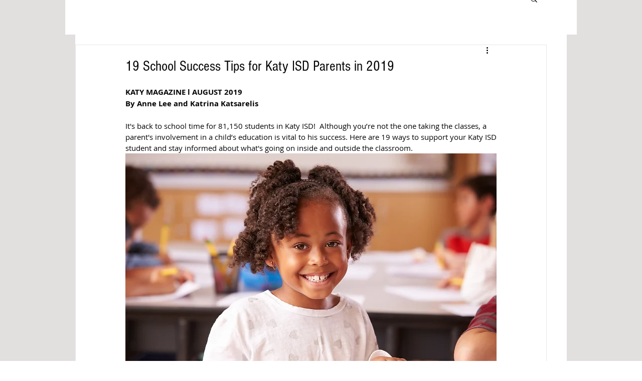

--- FILE ---
content_type: application/javascript
request_url: https://static.parastorage.com/services/communities-blog-ooi/1.3065.0/RssButtonViewerWidgetNoCss.bundle.min.js
body_size: 47711
content:
!function(e,t){"object"==typeof exports&&"object"==typeof module?module.exports=t(require("react"),require("lodash")):"function"==typeof define&&define.amd?define(["react","lodash"],t):"object"==typeof exports?exports.RssButtonViewerWidgetNoCss=t(require("react"),require("lodash")):e.RssButtonViewerWidgetNoCss=t(e.React,e._)}("undefined"!=typeof self?self:this,((e,t)=>(()=>{var n={75403:(e,t,n)=>{"use strict";n.d(t,{loadableReady:()=>N});var r=n(60751),o=n.n(r),i=n(49257),a=n(68102),s=n(72367),l=n(51449),u=n(84271),c=n(58486),p=n.n(c);function d(e,t){if(!e){var n=new Error("loadable: "+t);throw n.framesToPop=1,n.name="Invariant Violation",n}}function f(e){console.warn("loadable: "+e)}var h=o().createContext(),g="__LOADABLE_REQUIRED_CHUNKS__";function y(e){return""+e+g}var m={initialChunks:{}},v="PENDING",b="REJECTED";var w=function(e){return e};function S(e){var t=e.defaultResolveComponent,n=void 0===t?w:t,r=e.render,c=e.onLoad;function f(e,t){void 0===t&&(t={});var f=function(e){return"function"==typeof e?{requireAsync:e,resolve:function(){},chunkName:function(){}}:e}(e),g={};function y(e){return t.cacheKey?t.cacheKey(e):f.resolve?f.resolve(e):"static"}function w(e,r,o){var i=t.resolveComponent?t.resolveComponent(e,r):n(e);if(t.resolveComponent&&!(0,u.isValidElementType)(i))throw new Error("resolveComponent returned something that is not a React component!");return p()(o,i,{preload:!0}),i}var S,C,O=function(e){var t=y(e),n=g[t];return n&&n.status!==b||((n=f.requireAsync(e)).status=v,g[t]=n,n.then((function(){n.status="RESOLVED"}),(function(t){console.error("loadable-components: failed to asynchronously load component",{fileName:f.resolve(e),chunkName:f.chunkName(e),error:t?t.message:t}),n.status=b}))),n},x=function(e){function n(n){var r;return(r=e.call(this,n)||this).state={result:null,error:null,loading:!0,cacheKey:y(n)},d(!n.__chunkExtractor||f.requireSync,"SSR requires `@loadable/babel-plugin`, please install it"),n.__chunkExtractor?(!1===t.ssr||(f.requireAsync(n).catch((function(){return null})),r.loadSync(),n.__chunkExtractor.addChunk(f.chunkName(n))),(0,s.A)(r)):(!1!==t.ssr&&(f.isReady&&f.isReady(n)||f.chunkName&&m.initialChunks[f.chunkName(n)])&&r.loadSync(),r)}(0,l.A)(n,e),n.getDerivedStateFromProps=function(e,t){var n=y(e);return(0,a.A)({},t,{cacheKey:n,loading:t.loading||t.cacheKey!==n})};var o=n.prototype;return o.componentDidMount=function(){this.mounted=!0;var e=this.getCache();e&&e.status===b&&this.setCache(),this.state.loading&&this.loadAsync()},o.componentDidUpdate=function(e,t){t.cacheKey!==this.state.cacheKey&&this.loadAsync()},o.componentWillUnmount=function(){this.mounted=!1},o.safeSetState=function(e,t){this.mounted&&this.setState(e,t)},o.getCacheKey=function(){return y(this.props)},o.getCache=function(){return g[this.getCacheKey()]},o.setCache=function(e){void 0===e&&(e=void 0),g[this.getCacheKey()]=e},o.triggerOnLoad=function(){var e=this;c&&setTimeout((function(){c(e.state.result,e.props)}))},o.loadSync=function(){if(this.state.loading)try{var e=w(f.requireSync(this.props),this.props,P);this.state.result=e,this.state.loading=!1}catch(e){console.error("loadable-components: failed to synchronously load component, which expected to be available",{fileName:f.resolve(this.props),chunkName:f.chunkName(this.props),error:e?e.message:e}),this.state.error=e}},o.loadAsync=function(){var e=this,t=this.resolveAsync();return t.then((function(t){var n=w(t,e.props,P);e.safeSetState({result:n,loading:!1},(function(){return e.triggerOnLoad()}))})).catch((function(t){return e.safeSetState({error:t,loading:!1})})),t},o.resolveAsync=function(){var e=this.props,t=(e.__chunkExtractor,e.forwardedRef,(0,i.A)(e,["__chunkExtractor","forwardedRef"]));return O(t)},o.render=function(){var e=this.props,n=e.forwardedRef,o=e.fallback,s=(e.__chunkExtractor,(0,i.A)(e,["forwardedRef","fallback","__chunkExtractor"])),l=this.state,u=l.error,c=l.loading,p=l.result;if(t.suspense&&(this.getCache()||this.loadAsync()).status===v)throw this.loadAsync();if(u)throw u;var d=o||t.fallback||null;return c?d:r({fallback:d,result:p,options:t,props:(0,a.A)({},s,{ref:n})})},n}(o().Component),A=(C=function(e){return o().createElement(h.Consumer,null,(function(t){return o().createElement(S,Object.assign({__chunkExtractor:t},e))}))},(S=x).displayName&&(C.displayName=S.displayName+"WithChunkExtractor"),C),P=o().forwardRef((function(e,t){return o().createElement(A,Object.assign({forwardedRef:t},e))}));return P.displayName="Loadable",P.preload=function(e){P.load(e)},P.load=function(e){return O(e)},P}return{loadable:f,lazy:function(e,t){return f(e,(0,a.A)({},t,{suspense:!0}))}}}var C=S({defaultResolveComponent:function(e){return e.__esModule?e.default:e.default||e},render:function(e){var t=e.result,n=e.props;return o().createElement(t,n)}}),O=C.loadable,x=C.lazy,A=S({onLoad:function(e,t){e&&t.forwardedRef&&("function"==typeof t.forwardedRef?t.forwardedRef(e):t.forwardedRef.current=e)},render:function(e){var t=e.result,n=e.props;return n.children?n.children(t):null}}),P=A.loadable,k=A.lazy,E="undefined"!=typeof window;function N(e,t){void 0===e&&(e=function(){});var n=void 0===t?{}:t,r=n.namespace,o=void 0===r?"":r,i=n.chunkLoadingGlobal,a=void 0===i?"__LOADABLE_LOADED_CHUNKS__":i;if(!E)return f("`loadableReady()` must be called in browser only"),e(),Promise.resolve();var s=null;if(E){var l=y(o),u=document.getElementById(l);if(u){s=JSON.parse(u.textContent);var c=document.getElementById(l+"_ext");if(!c)throw new Error("loadable-component: @loadable/server does not match @loadable/component");JSON.parse(c.textContent).namedChunks.forEach((function(e){m.initialChunks[e]=!0}))}}if(!s)return f("`loadableReady()` requires state, please use `getScriptTags` or `getScriptElements` server-side"),e(),Promise.resolve();var p=!1;return new Promise((function(e){window[a]=window[a]||[];var t=window[a],n=t.push.bind(t);function r(){s.every((function(e){return t.some((function(t){return t[0].indexOf(e)>-1}))}))&&(p||(p=!0,e()))}t.push=function(){n.apply(void 0,arguments),r()},r()})).then(e)}var M=O;M.lib=P,x.lib=k},78544:(e,t,n)=>{"use strict";n.r(t),n.d(t,{classes:()=>o,cssStates:()=>u,keyframes:()=>i,layers:()=>a,namespace:()=>r,st:()=>p,stVars:()=>s,style:()=>c,vars:()=>l});var r="oV9tESX",o={root:"sKhyXAk"},i={},a={},s={},l={},u=n.stc.bind(null,r),c=n.sts.bind(null,r),p=c},39528:(e,t,n)=>{"use strict";n.r(t),n.d(t,{classes:()=>o,cssStates:()=>u,keyframes:()=>i,layers:()=>a,namespace:()=>r,st:()=>p,stVars:()=>s,style:()=>c,vars:()=>l});var r="o_pS0hq",o={root:"sAfvjLu"},i={},a={},s={},l={},u=n.stc.bind(null,r),c=n.sts.bind(null,r),p=c},89422:(e,t,n)=>{"use strict";n.r(t),n.d(t,{classes:()=>o,cssStates:()=>u,keyframes:()=>i,layers:()=>a,namespace:()=>r,st:()=>p,stVars:()=>s,style:()=>c,vars:()=>l});var r="oFoky1q",o={root:"swp6nPG"},i={},a={},s={},l={},u=n.stc.bind(null,r),c=n.sts.bind(null,r),p=c},97026:(e,t)=>{"use strict";t.hot=void 0;t.hot=function(e,t){return t}},21717:(e,t,n)=>{e.exports=n(97026)},19635:(e,t,n)=>{e.exports=n(75403)},26179:(e,t,n)=>{e.exports=n(16252).cloneDeep},77172:(e,t,n)=>{e.exports=n(16252).memoize},71003:(e,t,n)=>{"use strict";n.r(t),n.d(t,{default:()=>bi});var r={};n.r(r),n.d(r,{default:()=>Zt});var o=n(60751),i=n.n(o);const a=new Map,s=e=>{const t=(n=e,Object.keys(n).filter((e=>void 0!==n[e])).sort().map((e=>`${e}=${n[e]}`)).join("&"));var n;if(a.has(t))return a.get(t);const r=(({language:e,country:t,...n})=>{if(void 0===Intl?.NumberFormat)throw new Error("Intl.NumberFormat is not available.");const r=(e=>e.split("-")[0])(e),o=t?`${r}-${t}`:e;return Intl.NumberFormat(o,{style:"currency",...n})})(e);return a.set(t,r),r};s.cache=a;const l={AC:"%N%n%O%n%A%n%C%n%Z",AD:"%N%n%O%n%A%n%Z %C",AE:"%N%n%O%n%A%n%S",AF:"%N%n%O%n%A%n%C%n%Z",AI:"%N%n%O%n%A%n%C%n%Z",AL:"%N%n%O%n%A%n%Z%n%C",AM:"%N%n%O%n%A%n%Z%n%C%n%S",AR:"%N%n%O%n%A%n%Z %C%n%S",AS:"%N%n%O%n%A%n%C %S %Z",AT:"%O%n%N%n%A%n%Z %C",AU:"%O%n%N%n%A%n%C %S %Z",AX:"%O%n%N%n%A%n%Z %C%n\xc5LAND",AZ:"%N%n%O%n%A%nAZ %Z %C",BA:"%N%n%O%n%A%n%Z %C",BB:"%N%n%O%n%A%n%C, %S %Z",BD:"%N%n%O%n%A%n%C - %Z",BE:"%O%n%N%n%A%n%Z %C",BF:"%N%n%O%n%A%n%C %X",BG:"%N%n%O%n%A%n%Z %C",BH:"%N%n%O%n%A%n%C %Z",BL:"%O%n%N%n%A%n%Z %C %X",BM:"%N%n%O%n%A%n%C %Z",BN:"%N%n%O%n%A%n%C %Z",BR:"%O%n%N%n%A%n%D%n%C-%S%n%Z",BS:"%N%n%O%n%A%n%C, %S",BT:"%N%n%O%n%A%n%C %Z",BY:"%O%n%N%n%A%n%Z, %C%n%S",CA:"%N%n%O%n%A%n%C %S %Z",CC:"%O%n%N%n%A%n%C %S %Z",CH:"%O%n%N%n%A%n%Z %C",CI:"%N%n%O%n%X %A %C %X",CL:"%N%n%O%n%A%n%Z %C%n%S",CN:"%Z%n%S%C%D%n%A%n%O%n%N",CO:"%N%n%O%n%A%n%D%n%C, %S, %Z",CR:"%N%n%O%n%A%n%S, %C%n%Z",CU:"%N%n%O%n%A%n%C %S%n%Z",CV:"%N%n%O%n%A%n%Z %C%n%S",CX:"%O%n%N%n%A%n%C %S %Z",CY:"%N%n%O%n%A%n%Z %C",CZ:"%N%n%O%n%A%n%Z %C",DE:"%N%n%O%n%A%n%Z %C",DK:"%N%n%O%n%A%n%Z %C",DO:"%N%n%O%n%A%n%Z %C",DZ:"%N%n%O%n%A%n%Z %C",EC:"%N%n%O%n%A%n%Z%n%C",EE:"%N%n%O%n%A%n%Z %C %S",EG:"%N%n%O%n%A%n%C%n%S%n%Z",EH:"%N%n%O%n%A%n%Z %C",ES:"%N%n%O%n%A%n%Z %C %S",ET:"%N%n%O%n%A%n%Z %C",FI:"%O%n%N%n%A%n%Z %C",FK:"%N%n%O%n%A%n%C%n%Z",FM:"%N%n%O%n%A%n%C %S %Z",FO:"%N%n%O%n%A%nFO%Z %C",FR:"%O%n%N%n%A%n%Z %C",GB:"%N%n%O%n%A%n%C%n%Z",GE:"%N%n%O%n%A%n%Z %C",GF:"%O%n%N%n%A%n%Z %C %X",GG:"%N%n%O%n%A%n%C%nGUERNSEY%n%Z",GI:"%N%n%O%n%A%nGIBRALTAR%n%Z",GL:"%N%n%O%n%A%n%Z %C",GN:"%N%n%O%n%Z %A %C",GP:"%O%n%N%n%A%n%Z %C %X",GR:"%N%n%O%n%A%n%Z %C",GS:"%N%n%O%n%A%n%n%C%n%Z",GT:"%N%n%O%n%A%n%Z- %C",GU:"%N%n%O%n%A%n%C %Z",GW:"%N%n%O%n%A%n%Z %C",HK:"%S%n%C%n%A%n%O%n%N",HM:"%O%n%N%n%A%n%C %S %Z",HN:"%N%n%O%n%A%n%C, %S%n%Z",HR:"%N%n%O%n%A%n%Z %C",HT:"%N%n%O%n%A%nHT%Z %C",HU:"%N%n%O%n%C%n%A%n%Z",ID:"%N%n%O%n%A%n%C%n%S %Z",IE:"%N%n%O%n%A%n%D%n%C%n%S%n%Z",IL:"%N%n%O%n%A%n%C %Z",IM:"%N%n%O%n%A%n%C%n%Z",IN:"%N%n%O%n%A%n%C %Z%n%S",IO:"%N%n%O%n%A%n%C%n%Z",IQ:"%O%n%N%n%A%n%C, %S%n%Z",IR:"%O%n%N%n%S%n%C, %D%n%A%n%Z",IS:"%N%n%O%n%A%n%Z %C",IT:"%N%n%O%n%A%n%Z %C %S",JE:"%N%n%O%n%A%n%C%nJERSEY%n%Z",JM:"%N%n%O%n%A%n%C%n%S %X",JO:"%N%n%O%n%A%n%C %Z",JP:"\u3012%Z%n%S%n%C%n%A%n%O%n%N%",KE:"%N%n%O%n%A%n%C%n%Z",KG:"%N%n%O%n%A%n%Z %C",KH:"%N%n%O%n%A%n%C %Z",KI:"%N%n%O%n%A%n%S%n%C",KN:"%N%n%O%n%A%n%C, %S",KP:"%Z%n%S%n%C%n%A%n%O%n%N",KR:"%S %C%D%n%A%n%O%n%N%n%Z",KW:"%N%n%O%n%A%n%Z %C",KY:"%N%n%O%n%A%n%S %Z",KZ:"%Z%n%S%n%C%n%A%n%O%n%N",LA:"%N%n%O%n%A%n%Z %C",LB:"%N%n%O%n%A%n%C %Z",LI:"%O%n%N%n%A%n%Z %C",LK:"%N%n%O%n%A%n%C%n%Z",LR:"%N%n%O%n%A%n%Z %C",LS:"%N%n%O%n%A%n%C %Z",LT:"%O%n%N%n%A%n%Z %C",LU:"%O%n%N%n%A%n%Z %C",LV:"%N%n%O%n%A%n%S%n%C, %Z",MA:"%N%n%O%n%A%n%Z %C",MC:"%N%n%O%n%A%n%Z %C %X",MD:"%N%n%O%n%A%n%Z %C",ME:"%N%n%O%n%A%n%Z %C",MF:"%O%n%N%n%A%n%Z %C %X",MG:"%N%n%O%n%A%n%Z %C",MH:"%N%n%O%n%A%n%C %S %Z",MK:"%N%n%O%n%A%n%Z %C",MM:"%N%n%O%n%A%n%C, %Z",MN:"%N%n%O%n%A%n%C%n%S %Z",MO:"%A%n%O%n%N",MP:"%N%n%O%n%A%n%C %S %Z",MQ:"%O%n%N%n%A%n%Z %C %X",MT:"%N%n%O%n%A%n%C %Z",MU:"%N%n%O%n%A%n%Z%n%C",MV:"%N%n%O%n%A%n%C %Z",MW:"%N%n%O%n%A%n%C %X",MX:"%N%n%O%n%A%n%D%n%Z %C, %S",MY:"%N%n%O%n%A%n%D%n%Z %C%n%S",MZ:"%N%n%O%n%A%n%Z %C%S",NA:"%N%n%O%n%A%n%C%n%Z",NC:"%O%n%N%n%A%n%Z %C %X",NE:"%N%n%O%n%A%n%Z %C",NF:"%O%n%N%n%A%n%C %S %Z",NG:"%N%n%O%n%A%n%D%n%C %Z%n%S",NI:"%N%n%O%n%A%n%Z%n%C, %S",NL:"%O%n%N%n%A%n%Z %C",NO:"%N%n%O%n%A%n%Z %C",NP:"%N%n%O%n%A%n%C %Z",NR:"%N%n%O%n%A%n%S",NZ:"%N%n%O%n%A%n%D%n%C %Z",OM:"%N%n%O%n%A%n%Z%n%C",PA:"%N%n%O%n%A%n%C%n%S",PE:"%N%n%O%n%A%n%C %Z%n%S",PF:"%N%n%O%n%A%n%Z %C %S",PG:"%N%n%O%n%A%n%C %Z %S",PH:"%N%n%O%n%A%n%D, %C%n%Z %S",PK:"%N%n%O%n%A%n%D%n%C-%Z",PL:"%N%n%O%n%A%n%Z %C",PM:"%O%n%N%n%A%n%Z %C %X",PN:"%N%n%O%n%A%n%C%n%Z",PR:"%N%n%O%n%A%n%C PR %Z",PT:"%N%n%O%n%A%n%Z %C",PW:"%N%n%O%n%A%n%C %S %Z",PY:"%N%n%O%n%A%n%Z %C",RE:"%O%n%N%n%A%n%Z %C %X",RO:"%N%n%O%n%A%n%Z %S %C",RS:"%N%n%O%n%A%n%Z %C",RU:"%N%n%O%n%A%n%C%n%S%n%Z",SA:"%N%n%O%n%A%n%C %Z",SC:"%N%n%O%n%A%n%C%n%S",SD:"%N%n%O%n%A%n%C%n%Z",SE:"%O%n%N%n%A%n%Z %C",SG:"%N%n%O%n%A%nSINGAPORE %Z",SH:"%N%n%O%n%A%n%C%n%Z",SI:"%N%n%O%n%A%n%Z %C",SJ:"%N%n%O%n%A%n%Z %C",SK:"%N%n%O%n%A%n%Z %C",SM:"%N%n%O%n%A%n%Z %C",SN:"%N%n%O%n%A%n%Z %C",SO:"%N%n%O%n%A%n%C, %S %Z",SR:"%N%n%O%n%A%n%C%n%S",SV:"%N%n%O%n%A%n%Z-%C%n%S",SZ:"%N%n%O%n%A%n%C%n%Z",TA:"%N%n%O%n%A%n%C%n%Z",TC:"%N%n%O%n%A%n%C%n%Z",TH:"%N%n%O%n%A%n%D %C%n%S %Z",TJ:"%N%n%O%n%A%n%Z %C",TM:"%N%n%O%n%A%n%Z %C",TN:"%N%n%O%n%A%n%Z %C",TR:"%N%n%O%n%A%n%Z %C/%S",TV:"%N%n%O%n%A%n%C%n%S",TW:"%Z%n%S%C%n%A%n%O%n%N",TZ:"%N%n%O%n%A%n%Z %C",UA:"%N%n%O%n%A%n%C%n%S%n%Z",UM:"%N%n%O%n%A%n%C %S %Z",US:"%N%n%O%n%A%n%C, %S %Z",UY:"%N%n%O%n%A%n%Z %C %S",UZ:"%N%n%O%n%A%n%Z %C%n%S",VA:"%N%n%O%n%A%n%Z %C",VC:"%N%n%O%n%A%n%C %Z",VE:"%N%n%O%n%A%n%C %Z, %S",VG:"%N%n%O%n%A%n%C%n%Z",VI:"%N%n%O%n%A%n%C %S %Z",VN:"%N%n%O%n%A%n%C%n%S %Z",WF:"%O%n%N%n%A%n%Z %C %X",XK:"%N%n%O%n%A%n%Z %C",YT:"%O%n%N%n%A%n%Z %C %X",ZA:"%N%n%O%n%A%n%D%n%C%n%Z",ZM:"%N%n%O%n%A%n%Z %C"},u={"%N":"name","%O":"organization","%A":"addressLines","%D":"dependentLocality","%C":"locality","%S":"administrativeArea","%Z":"postalCode","%X":"sortingCode","%R":"postalCountry"},c=["AU","AT","BG","HR","CZ","DK","EE","FI","FR","DE","GR","HU","IS","IT","LV","LT","LU","NL","NZ","NO","PL","PT","RO","SK","SI","ES","SE","CH","TR","IE","JP","BR"],p=(e,t)=>{const n=[],r=e.addressLine2??e.addressLine_2??void 0;if(e.streetAddress){const t=(({name:e,number:t,apt:n},r)=>{if(!e&&!t)return"";if(!e||!t)return e||t;const o=n?`${t}-${n}`:t;return c.includes(r)?`${e} ${o}`.trim():`${o} ${e}`.trim()})(e.streetAddress,e.country);n.push(t)}else e.addressLine&&n.push(e.addressLine);return r&&n.push(r),{name:t?.fullName,organization:t?.company,postalCountry:e.country,administrativeArea:e.subdivision,locality:e.city,country:e.countryFullname,postalCode:e.postalCode,addressLines:n}},d=e=>"%"===e[0]&&"%n"!==e,f=e=>u[e],h=(e,t)=>"addressLines"===t?void 0!==e.addressLines&&e.addressLines.length>0:void 0!==e[t]&&""!==e[t],g=({address:e,addressContactDetails:t},{appendCountry:n=!0}={})=>{const r=p(e,t),o=(e=>{const t=[];let n=0;for(;n<e.length;){if("%"===e[n])t.push(e.slice(n,n+2)),n+=1;else{let r=n;for(;"%"!==e[r]&&r<e.length;)r+=1;t.push(e.slice(n,r)),n=r-1}n+=1}return t})((e=>{const t=e?.toUpperCase();return t&&t in l?l[t]:"%N%n%O%n%A%n%C"})(e.country)),i=((e,t)=>{const n=[];let r=0;for(;r<t.length;){const o=t[r];if("%n"===o)n.push(o);else if(d(o)){const t=f(o);h(e,t)&&n.push(o)}else{const i=0===r||!d(t[r-1])||n.length>0&&d(n[n.length-1]),a=r===o.length-1||"%n"===o[r+1]||h(e,f(t[r+1]));i&&a&&n.push(o)}r+=1}for(;n.length>0&&"%n"===n[0];)n.shift();return n})(r,o);return((e,t,n)=>{const r=[];let o="";for(const n of t)if("%n"===n)o.length>0&&(r.push(o),o="");else if(d(n)){const t=f(n);if("postalCountry"===t)continue;if("addressLines"===t){e.addressLines&&e.addressLines.length>0&&(o+=e.addressLines[0],r.push(o),o="",2===e.addressLines.length&&r.push(e.addressLines[1]));continue}o+=e[t]}else o+=n;return o.length>0&&r.push(o),n.appendCountry&&e.country&&r.push(e.country),r})(r,i,{appendCountry:n})};var y=function(e,t){return y=Object.setPrototypeOf||{__proto__:[]}instanceof Array&&function(e,t){e.__proto__=t}||function(e,t){for(var n in t)Object.prototype.hasOwnProperty.call(t,n)&&(e[n]=t[n])},y(e,t)};function m(e,t){if("function"!=typeof t&&null!==t)throw new TypeError("Class extends value "+String(t)+" is not a constructor or null");function n(){this.constructor=e}y(e,t),e.prototype=null===t?Object.create(t):(n.prototype=t.prototype,new n)}var v=function(){return v=Object.assign||function(e){for(var t,n=1,r=arguments.length;n<r;n++)for(var o in t=arguments[n])Object.prototype.hasOwnProperty.call(t,o)&&(e[o]=t[o]);return e},v.apply(this,arguments)};function b(e,t){var n={};for(var r in e)Object.prototype.hasOwnProperty.call(e,r)&&t.indexOf(r)<0&&(n[r]=e[r]);if(null!=e&&"function"==typeof Object.getOwnPropertySymbols){var o=0;for(r=Object.getOwnPropertySymbols(e);o<r.length;o++)t.indexOf(r[o])<0&&Object.prototype.propertyIsEnumerable.call(e,r[o])&&(n[r[o]]=e[r[o]])}return n}function w(e,t,n,r){return new(n||(n=Promise))((function(o,i){function a(e){try{l(r.next(e))}catch(e){i(e)}}function s(e){try{l(r.throw(e))}catch(e){i(e)}}function l(e){var t;e.done?o(e.value):(t=e.value,t instanceof n?t:new n((function(e){e(t)}))).then(a,s)}l((r=r.apply(e,t||[])).next())}))}function S(e,t){var n,r,o,i={label:0,sent:function(){if(1&o[0])throw o[1];return o[1]},trys:[],ops:[]},a=Object.create(("function"==typeof Iterator?Iterator:Object).prototype);return a.next=s(0),a.throw=s(1),a.return=s(2),"function"==typeof Symbol&&(a[Symbol.iterator]=function(){return this}),a;function s(s){return function(l){return function(s){if(n)throw new TypeError("Generator is already executing.");for(;a&&(a=0,s[0]&&(i=0)),i;)try{if(n=1,r&&(o=2&s[0]?r.return:s[0]?r.throw||((o=r.return)&&o.call(r),0):r.next)&&!(o=o.call(r,s[1])).done)return o;switch(r=0,o&&(s=[2&s[0],o.value]),s[0]){case 0:case 1:o=s;break;case 4:return i.label++,{value:s[1],done:!1};case 5:i.label++,r=s[1],s=[0];continue;case 7:s=i.ops.pop(),i.trys.pop();continue;default:if(!(o=i.trys,(o=o.length>0&&o[o.length-1])||6!==s[0]&&2!==s[0])){i=0;continue}if(3===s[0]&&(!o||s[1]>o[0]&&s[1]<o[3])){i.label=s[1];break}if(6===s[0]&&i.label<o[1]){i.label=o[1],o=s;break}if(o&&i.label<o[2]){i.label=o[2],i.ops.push(s);break}o[2]&&i.ops.pop(),i.trys.pop();continue}s=t.call(e,i)}catch(e){s=[6,e],r=0}finally{n=o=0}if(5&s[0])throw s[1];return{value:s[0]?s[1]:void 0,done:!0}}([s,l])}}}Object.create;function C(e){var t="function"==typeof Symbol&&Symbol.iterator,n=t&&e[t],r=0;if(n)return n.call(e);if(e&&"number"==typeof e.length)return{next:function(){return e&&r>=e.length&&(e=void 0),{value:e&&e[r++],done:!e}}};throw new TypeError(t?"Object is not iterable.":"Symbol.iterator is not defined.")}function O(e,t,n){if(n||2===arguments.length)for(var r,o=0,i=t.length;o<i;o++)!r&&o in t||(r||(r=Array.prototype.slice.call(t,0,o)),r[o]=t[o]);return e.concat(r||Array.prototype.slice.call(t))}Object.create;"function"==typeof SuppressedError&&SuppressedError;var x=n(77172),A=n.n(x),P=n(26179),k=n.n(P),E=function(e){return e&&e.split("-")[0]},N=function(e,t,n,r){return new(n||(n=Promise))((function(o,i){function a(e){try{l(r.next(e))}catch(e){i(e)}}function s(e){try{l(r.throw(e))}catch(e){i(e)}}function l(e){var t;e.done?o(e.value):(t=e.value,t instanceof n?t:new n((function(e){e(t)}))).then(a,s)}l((r=r.apply(e,t||[])).next())}))},M=function(e,t){var n,r,o,i,a={label:0,sent:function(){if(1&o[0])throw o[1];return o[1]},trys:[],ops:[]};return i={next:s(0),throw:s(1),return:s(2)},"function"==typeof Symbol&&(i[Symbol.iterator]=function(){return this}),i;function s(i){return function(s){return function(i){if(n)throw new TypeError("Generator is already executing.");for(;a;)try{if(n=1,r&&(o=2&i[0]?r.return:i[0]?r.throw||((o=r.return)&&o.call(r),0):r.next)&&!(o=o.call(r,i[1])).done)return o;switch(r=0,o&&(i=[2&i[0],o.value]),i[0]){case 0:case 1:o=i;break;case 4:return a.label++,{value:i[1],done:!1};case 5:a.label++,r=i[1],i=[0];continue;case 7:i=a.ops.pop(),a.trys.pop();continue;default:if(!(o=a.trys,(o=o.length>0&&o[o.length-1])||6!==i[0]&&2!==i[0])){a=0;continue}if(3===i[0]&&(!o||i[1]>o[0]&&i[1]<o[3])){a.label=i[1];break}if(6===i[0]&&a.label<o[1]){a.label=o[1],o=i;break}if(o&&a.label<o[2]){a.label=o[2],a.ops.push(i);break}o[2]&&a.ops.pop(),a.trys.pop();continue}i=t.call(e,a)}catch(e){i=[6,e],r=0}finally{n=o=0}if(5&i[0])throw i[1];return{value:i[0]?i[1]:void 0,done:!0}}([i,s])}}},R=function(){throw new Error("Translations has not been initialized yet")},L=function(){throw new Error("You are using t function, but have disabled translations.")},D=function(e){var t=e.language,r=e.defaultTranslations,o=e.prefix,i=void 0===o?"messages":o,a=e.defaultLanguage,s=e.availableLanguages,l=e.localeDistPath,u=e.initI18n,c=e.basePath,p=this;this.t=R,this.all={},this.init=function(e){var t=void 0===e?{}:e,r=t.prepopulated,o=t.wait,i=void 0!==o&&o,a=t.useSuspense,s=void 0!==a&&a;return N(p,void 0,void 0,(function(){var e,t,o,a=this;return M(this,(function(l){switch(l.label){case 0:if(e=this.config,t=new Set(e.availableLanguages||[]),!this._initI18n)throw new Error("Can't initialize i18n without initI18n method.");return this.i18n=this._initI18n({locale:e.language,useSuspense:s,wait:i,messages:r,disableAutoInit:!0,asyncMessagesLoader:function(r){var o;return"en"===r?Promise.resolve(e.defaultTranslations):t.has(r)?fetch("".concat(null!==(o=a.basePath)&&void 0!==o?o:n.p).concat(a.localeDistPath,"/").concat(e.prefix,"_").concat(r,".json")).then((function(t){return t.ok?t.json():Promise.reject(new Error("Can't load locale: ".concat(e.language)))})):Promise.reject(new Error("Locale assets for ".concat(r," are not provided")))}}),[4,this.i18n.init()];case 1:if(l.sent(),!(o=this.i18n.getResourceBundle(e.language,"translation"))&&t.has(e.language))throw new Error("Unexpected missing translations for language ".concat(e.language));return this.all=o||e.defaultTranslations||{},this.t=function(e,t){return a.i18n.t(e,t)},[2,this]}}))}))},this.config={availableLanguages:s,language:E(t),defaultTranslations:r,prefix:i,defaultLanguage:a},this.localeDistPath=l,this._initI18n=u,this.i18n=null,this.basePath=c},I=function(e){var t=e.providers,n=e.children,r=e.additionalProps;return t.reduce((function(e,t){return t(e,r||{})}),n)},j=(0,o.createContext)({error:null,errorId:null,errorEnvironment:null}).Provider,T=function(){var e=function(){try{var e=new URLSearchParams(window.location.search).get("commonConfig");return e&&JSON.parse(e)}catch(e){return}}();return null==e?void 0:e.host},_=function(e){var t,n,r,o,i,a,s,l,u,c,p,d,f,h,g;this.entry="Widget";var y,m=e.host,v=e.controllerOptions,b=e.predefined,w=e.query;this.isSSR=null!==(t=null==b?void 0:b.isSSR)&&void 0!==t?t:null==v?void 0:v.isSSR,this.isRTL=null!==(n=null==b?void 0:b.isRTL)&&void 0!==n?n:null==v?void 0:v.isRTL,this.language=null!==(r=null==b?void 0:b.language)&&void 0!==r?r:null==v?void 0:v.language,this.multilingual=null!==(o=null==b?void 0:b.multilingual)&&void 0!==o?o:null==v?void 0:v.multilingual,this.appDefinitionId=null!==(i=null==b?void 0:b.appDefinitionId)&&void 0!==i?i:null==v?void 0:v.appDefinitionId,this.widgetId=null!==(a=null==b?void 0:b.widgetId)&&void 0!==a?a:null==v?void 0:v.widgetId,this.isMobile=null!==(s=null==b?void 0:b.isMobile)&&void 0!==s?s:"Mobile"===(null==m?void 0:m.formFactor),this.isEditor=null!==(l=null==b?void 0:b.isEditor)&&void 0!==l?l:"Editor"===(null==m?void 0:m.viewMode),this.isPreview=null!==(u=null==b?void 0:b.isPreview)&&void 0!==u?u:"Preview"===(null==m?void 0:m.viewMode),this.isViewer=null!==(c=null==b?void 0:b.isViewer)&&void 0!==c?c:"Site"===(null==m?void 0:m.viewMode),this.isEditorX=null!==(p=null==b?void 0:b.isEditorX)&&void 0!==p?p:function(e){var t;return null!==(t=null==e?void 0:e.booleans.responsive)&&void 0!==t&&t}(null==m?void 0:m.style.styleParams),this.isADI=null!==(d=null==b?void 0:b.isADI)&&void 0!==d?d:(void 0===(y=w)&&(y={}),"onboarding"===y.dsOrigin),this.isClassicEditor=null!==(f=null==b?void 0:b.isClassicEditor)&&void 0!==f?f:function(e){return void 0===e&&(e={}),"Editor1.4"===e.dsOrigin}(w),this.isCssPerBreakpoint=null!==(h=null==b?void 0:b.isCssPerBreakpoint)&&void 0!==h?h:!!(null==m?void 0:m.usesCssPerBreakpoint),this.dimensions=null!==(g=null==b?void 0:b.dimensions)&&void 0!==g?g:{height:null==m?void 0:m.dimensions.height,width:null==m?void 0:m.dimensions.width}},Z=(0,o.createContext)(null),F=Z.Provider,B=Z.Consumer,U=(0,o.createContext)(null),V=(U.Consumer,U.Provider);const W=(0,o.createContext)(null),K=(W.Consumer,({errorMonitor:e,children:t})=>{const n=(0,o.useMemo)((()=>({errorMonitor:e})),[e]);return i().createElement(W.Provider,{value:n.errorMonitor,children:t})});var H,z,G=i().createContext({ready:!1,set:null,get:null,getDefaultValue:null,reset:null,resetAll:null,publishEvent:null}),q=G.Consumer,$=function(e){function t(){var t=this.constructor,n=e.call(this,'\nSettingsProvider is not ready.\nUsually this case should be unreachable.  \nIn case you face it use "context.ready: boolean" flag not determine if it possible to set/get params. \n')||this;return Object.setPrototypeOf(n,t.prototype),n}return m(t,e),t}(Error);!function(e){e.Set="set",e.Reset="reset",e.ResetAll="resetAll",e.PublishEvent="publishEvent"}(H||(H={})),function(e){e.Setting="Settings",e.Styles="Styles"}(z||(z={}));var X,J=function(e){function t(t,n){var r=this.constructor,o=e.call(this,"\nCan't modify ".concat(n," values from current environment.\nPlease make sure you are not using `").concat(n,".").concat(t,"(...)` from the widget part.\n"))||this;return Object.setPrototypeOf(o,r.prototype),o}return m(t,e),t}(Error);!function(e){e.Number="Number",e.Boolean="Boolean",e.String="String",e.Text="Text",e.Object="Object"}(X||(X={}));var Y=function(){var e,t=this;this.handlers=((e={})[X.Object]={serialize:function(e){return"string"==typeof e?(console.error("\u26a0\ufe0f Seems like you are calling `settings.set(param, JSON.stringify(value))`. Please, pass a plain object/array and tpa-settings will serializate it."),e):JSON.stringify(e)},deserialize:function(e){return"string"!=typeof e?e:JSON.parse(e)}},e),this.serialize=function(e,n){return e.type===X.Object?t.handlers[X.Object].serialize(n):n},this.deserialize=function(e,n){return e.type===X.Object?t.handlers[X.Object].deserialize(n):n}},Q=function(e){function t(){var t=this.constructor,n=e.call(this,"\nNo `Wix`, `editorSDK` or `publicData` was passed to TPASettingsProvider.\nIn order to work with tpa-settings, you have to pass either Wix SDK or Editor SDK for Settings panel mode or publicData for Widget mode.\n")||this;return Object.setPrototypeOf(n,t.prototype),n}return m(t,e),t}(Error),ee=function(e,t){return e.localeCompare(t)},te=function(e,t){var n=t.isMobile,r=t.language,o=void 0===r?"en":r;return"function"==typeof e.dangerousKeyTransformationOverride?e.dangerousKeyTransformationOverride(e.key,{isMobile:n,language:o}):function(e,t,n){if("string"!=typeof e)throw new Error("`generateKey` expects key to be passed and be a string");if(!t)throw new Error("`generateKey` expects options to be passed");return Object.keys(n).sort(ee).reduce((function(e,r){var o=n[r]===t[r],i=!t[r]&&!n[r];return o||i?e:e+"\u25b6\ufe0e"+("boolean"!=typeof t[r]||n[r]?r+":"+t[r]:r)}),e)}(e.key,{m:n,l:o},{m:!1,l:"en"})},ne=function(e){return e.type===X.Text},re=function(e,t){return{languageAndMobile:te(e,{isMobile:t.isMobile,language:t.language}),language:te(e,{isMobile:!1,language:t.language}),mobile:te(e,{isMobile:t.isMobile}),original:e.key}},oe=function(e){return void 0===e.inheritDesktop||e.inheritDesktop},ie=function(e){var t=e.environmentLabel;return function(e){throw new Error("It is not possible to translate ".concat(e,". Translate function was not passed to the ").concat(t))}};const ae=e=>{let{metadata:t,params:n,isMobile:r,validate:o,createItem:i}=e;if(!t||!o(t.type))return;const a=se(t,r);if(a)switch(a.type){case"static":return i(t.type,le(a));case"ref":return i(t.type,ue({branch:a,params:n,metadataGetter:e=>se(e,r)}));default:throw new Error(`Unexpected type on: ${a}`)}},se=(e,t)=>t?e.mobileDefaultValue??e.defaultValue:e.defaultValue,le=e=>{const{type:t,...n}=e;return 1===Object.keys(n).length&&"value"in n?n.value:n},ue=e=>{let{branch:t,params:n,metadataGetter:r}=e;const o=ce(t,n,r);if(o)return o;if(t.fallback)switch(t.fallback.type){case"static":return le(t.fallback);case"ref":return ce(t.fallback,n,r);default:const e=t.fallback;throw new Error(`Unexpected type on: ${e}`)}},ce=function(e,t,n,r,o){var i;if(void 0===r&&(r=new Set),void 0===o&&(o=0),o>=5)return void console.error(`Max depth reached at ${e.ref}`);if(r.has(e.ref))return void console.error(`Circular reference at ${e.ref}`);r.add(e.ref);const a=null==(i=t[e.ref])?void 0:i.metadata,s=a&&n(a);if(s)switch(s.type){case"static":return le(s);case"ref":return ce(s,t,n,r,o+1);default:throw new Error(`Unexpected type on: ${s}`)}};let pe=function(e){return e.UNKNOWN_DataType="UNKNOWN_DataType",e.text="text",e.textEnum="textEnum",e.number="number",e.booleanValue="booleanValue",e.a11y="a11y",e.link="link",e.image="image",e.video="video",e.vectorArt="vectorArt",e.audio="audio",e.schema="schema",e.localDate="localDate",e.localTime="localTime",e.localDateTime="localDateTime",e.webUrl="webUrl",e.email="email",e.phone="phone",e.hostname="hostname",e.regex="regex",e.guid="guid",e.richText="richText",e.container="container",e.arrayItems="arrayItems",e.direction="direction",e}({}),de=function(e){return e.UNKNOWN_CssPropertyType="UNKNOWN_CssPropertyType",e.booleanValue="booleanValue",e.stringEnum="stringEnum",e.numberEnum="numberEnum",e.customEnum="customEnum",e.number="number",e.background="background",e.backgroundSize="backgroundSize",e.backgroundColor="backgroundColor",e.backgroundImage="backgroundImage",e.backgroundClip="backgroundClip",e.backgroundOrigin="backgroundOrigin",e.backgroundPosition="backgroundPosition",e.backgroundRepeat="backgroundRepeat",e.backgroundAttachment="backgroundAttachment",e.margin="margin",e.marginTop="marginTop",e.marginRight="marginRight",e.marginBottom="marginBottom",e.marginLeft="marginLeft",e.marginInlineStart="marginInlineStart",e.marginInlineEnd="marginInlineEnd",e.padding="padding",e.paddingTop="paddingTop",e.paddingRight="paddingRight",e.paddingBottom="paddingBottom",e.paddingLeft="paddingLeft",e.paddingInlineStart="paddingInlineStart",e.paddingInlineEnd="paddingInlineEnd",e.border="border",e.borderWidth="borderWidth",e.borderStyle="borderStyle",e.borderColor="borderColor",e.borderTop="borderTop",e.borderTopColor="borderTopColor",e.borderTopWidth="borderTopWidth",e.borderTopStyle="borderTopStyle",e.borderRight="borderRight",e.borderRightColor="borderRightColor",e.borderRightWidth="borderRightWidth",e.borderRightStyle="borderRightStyle",e.borderBottom="borderBottom",e.borderBottomColor="borderBottomColor",e.borderBottomWidth="borderBottomWidth",e.borderBottomStyle="borderBottomStyle",e.borderLeft="borderLeft",e.borderLeftColor="borderLeftColor",e.borderLeftWidth="borderLeftWidth",e.borderLeftStyle="borderLeftStyle",e.borderInlineStart="borderInlineStart",e.borderInlineStartColor="borderInlineStartColor",e.borderInlineStartWidth="borderInlineStartWidth",e.borderInlineStartStyle="borderInlineStartStyle",e.borderInlineEnd="borderInlineEnd",e.borderInlineEndColor="borderInlineEndColor",e.borderInlineEndWidth="borderInlineEndWidth",e.borderInlineEndStyle="borderInlineEndStyle",e.borderRadius="borderRadius",e.borderTopLeftRadius="borderTopLeftRadius",e.borderTopRightRadius="borderTopRightRadius",e.borderBottomRightRadius="borderBottomRightRadius",e.borderBottomLeftRadius="borderBottomLeftRadius",e.borderStartStartRadius="borderStartStartRadius",e.borderStartEndRadius="borderStartEndRadius",e.borderEndStartRadius="borderEndStartRadius",e.borderEndEndRadius="borderEndEndRadius",e.font="font",e.fontFamily="fontFamily",e.fontSize="fontSize",e.fontStretch="fontStretch",e.fontStyle="fontStyle",e.fontVariant="fontVariant",e.fontWeight="fontWeight",e.lineHeight="lineHeight",e.color="color",e.letterSpacing="letterSpacing",e.textAlign="textAlign",e.textTransform="textTransform",e.textShadow="textShadow",e.textDecoration="textDecoration",e.textDecorationColor="textDecorationColor",e.textDecorationLine="textDecorationLine",e.textDecorationStyle="textDecorationStyle",e.textDecorationThickness="textDecorationThickness",e.boxShadow="boxShadow",e.opacity="opacity",e.overflow="overflow",e.alignSelf="alignSelf",e.justifyContent="justifyContent",e.alignItems="alignItems",e.flexDirection="flexDirection",e.gap="gap",e.height="height",e.width="width",e.filter="filter",e.backdropFilter="backdropFilter",e.objectFit="objectFit",e.objectPosition="objectPosition",e.mixBlendMode="mixBlendMode",e.isolation="isolation",e}({});function fe(e){let{metadata:t,params:n,isMobile:r=!1,t:o}=e;const i=he(t,o),a=Object.fromEntries(Object.entries(n).map((e=>{let[t,n]=e;return[t,{metadata:n.metadata?he(n.metadata,o):void 0}]}))),s=ae({metadata:i,params:a,isMobile:r,validate:e=>e in de||e in pe,createItem:(e,t)=>ge(e)?{cssPropertyType:e,defaultValue:t}:{dataType:e,defaultValue:t}});if(ge(i.type)){const e=s&&"cssPropertyType"in s?s:void 0;return{type:i.type,defaultValue:null==e?void 0:e.defaultValue}}if(ye(i.type)){const e=s&&"dataType"in s?s:void 0;return{type:i.type,defaultValue:null==e?void 0:e.defaultValue}}throw new Error("Invalid item type received")}const he=(e,t)=>"function"==typeof e?e({t}):e,ge=e=>e in de,ye=e=>e in pe;var me=new Y;function ve(e,t,n){void 0===n&&(n={});var r,o=ne(t),i=re(t,{isMobile:n.isMobile,language:o?n.language:void 0}),a=oe(t);return o?void 0!==e[i.languageAndMobile]?r=e[i.languageAndMobile]:a&&void 0!==e[i.language]&&(r=e[i.language]):void 0!==e[i.mobile]?r=e[i.mobile]:a&&void 0!==e[i.original]&&(r=e[i.original]),me.deserialize(t,r)}var be=!1;function we(e,t,n,r){void 0===n&&(n={});var o=b(n,[]);void 0===r&&(r="COMPONENT");var i=e;e.COMPONENT||(be||(console.warn("`getSettingsValue` or `getSettingsValues` should accept whole public data object. Probably, data was passed only for one scope."),be=!0),i={COMPONENT:e,APP:{}});var a="COMPONENT"===r&&t.inheritFromAppScope,s=ve(i[r],t,o);return void 0===s&&a&&(s=ve(i.APP,t,o)),void 0===s?Se(i,r,t,o):s}function Se(e,t,n,r){var o,i,a,s;void 0===r&&(r={});var l=null!==(o=r.t)&&void 0!==o?o:ie({environmentLabel:null!==(i=r.environmentLabel)&&void 0!==i?i:"`getSettingsValue` function"});return!n.metadata||!r.usesBuilderModel&&n.getDefaultValue?null===(s=n.getDefaultValue)||void 0===s?void 0:s.call(n,{isMobile:r.isMobile,isRTL:r.isRTL,isEditorX:r.isEditorX,t:l,presetId:r.presetId,experiments:r.experiments,getSettingParamValue:function(n,o){return void 0===o&&(o={}),we(e,n,v(v(v({},r),o),{t:l}),t)}}):fe({metadata:n.metadata,params:null!==(a=r.settingsParams)&&void 0!==a?a:{},isMobile:r.isMobile,t:l})}var Ce,Oe=function(e){var t,n;return{APP:null!==(t=null==e?void 0:e.APP)&&void 0!==t?t:{},COMPONENT:null!==(n=null==e?void 0:e.COMPONENT)&&void 0!==n?n:{}}},xe=function(e){function t(t){var n=e.call(this,t)||this;n.handleRevisionChanged=function(){return w(n,void 0,void 0,(function(){var e,t;return S(this,(function(n){switch(n.label){case 0:return e=this.props.SDKAdapter,this.isWidgetMode()?[3,2]:[4,e.getAllData()];case 1:t=n.sent(),this.setState({publicData:Oe(t)}),n.label=2;case 2:return[2]}}))}))},n.getLanguageForParam=function(e){return ne(e)?n.props.language:void 0},n.handleGetParam=function(e){var t=n.props.scope;if(!n.state.ready)throw new $;return we(n.state.publicData,e,{t:n.props.t,experiments:n.props.experiments,isMobile:n.props.isMobile,isEditorX:n.props.isEditorX,isRTL:n.props.isRTL,language:n.props.language,presetId:n.state.publicData[t].presetId,environmentLabel:"<SettingsProvider />",usesBuilderModel:n.props.usesBuilderModel,settingsParams:n.props.userSettingsParams},t)},n.handleGetDefaultValue=function(e){var t=n.props.scope;return Se(n.state.publicData,t,e,{t:n.props.t,experiments:n.props.experiments,isMobile:n.props.isMobile,isEditorX:n.props.isEditorX,isRTL:n.props.isRTL,presetId:n.state.publicData[t].presetId,environmentLabel:"<SettingsProvider />",usesBuilderModel:n.props.usesBuilderModel,settingsParams:n.props.userSettingsParams})},n.handleSetParam=function(e,t){var r,o,i=n.props.scope;if(!n.state.ready)throw new $;if(n.isWidgetMode())throw new J(H.Set,z.Setting);var a=n.serializer.serialize(e,t),s=te(e,{isMobile:n.props.isMobile,language:n.getLanguageForParam(e)});n.state.publicData[i][s]!==a&&(n.setState((function(e){var t,n;return v(v({},e),{publicData:v(v({},e.publicData),(t={},t[i]=v(v({},e.publicData[i]),(n={},n[s]=a,n)),t))})})),n.setWixDataParam(s,a),null===(r=n.props.history)||void 0===r||r.addDebounced(e.key),null===(o=n.props.bi)||void 0===o||o.settingsChanged({parameter:e.key,value:a}))},n.handleResetParam=function(e){var t,r,o=n.props.scope;if(n.isWidgetMode())throw new J(H.Reset,z.Setting);var i=te(e,{isMobile:n.props.isMobile,language:n.getLanguageForParam(e)});n.setState((function(e){var t,n;return v(v({},e),{publicData:v(v({},e.publicData),(t={},t[o]=v(v({},e.publicData[o]),(n={},n[i]=void 0,n)),t))})})),n.removeWixDataParam(i),null===(t=n.props.history)||void 0===t||t.addDebounced(e.key),null===(r=n.props.bi)||void 0===r||r.settingsChanged({parameter:e.key,value:""})},n.handleResetAll=function(e){var t,r;if(n.isWidgetMode())throw new J(H.ResetAll,z.Setting);null===(t=n.props.history)||void 0===t||t.startBatch(),Object.keys(e).forEach((function(t){n.handleResetParam(e[t])})),null===(r=n.props.history)||void 0===r||r.endBatch("All settings")},n.handlePublishEvent=function(e,t){if(n.isWidgetMode())throw new J(H.PublishEvent,z.Setting);n.setWixDataParam("___settingsEvent",{event:e,payload:{id:Date.now(),value:t}})};var r=t.publicData;return n.state={ready:!!r,publicData:Oe(r)},n.serializer=new Y,n}return m(t,e),t.prototype.componentDidMount=function(){return w(this,void 0,void 0,(function(){var e,t,n,r=this;return S(this,(function(o){switch(o.label){case 0:return e=this.props,t=e.SDKAdapter,e.publicData?[2]:t?[4,t.getAllData()]:[3,2];case 1:return n=o.sent(),this.setState({ready:!0,publicData:Oe(n)}),window.onunload=function(){r.handlePublishEvent("reset",{})},[2];case 2:throw new Q}}))}))},t.prototype.componentDidUpdate=function(e){var t=this.props,n=t.publicData,r=t.revisionID;this.isWidgetMode()&&n!==e.publicData&&this.setState({ready:!!n,publicData:Oe(n)}),r!==e.revisionID&&this.handleRevisionChanged()},t.prototype.isWidgetMode=function(){return this.props.publicData},t.prototype.setWixDataParam=function(e,t){var n=this.props,r=n.SDKAdapter,o=n.scope;r.setData(e,t,o)},t.prototype.removeWixDataParam=function(e){var t=this.props,n=t.SDKAdapter,r=t.scope;n.removeData(e,r)},t.prototype.render=function(){return i().createElement(G.Provider,{value:{ready:this.state.ready,get:this.handleGetParam,getDefaultValue:this.handleGetDefaultValue,set:this.handleSetParam,reset:this.handleResetParam,resetAll:this.handleResetAll,publishEvent:this.handlePublishEvent}},this.props.children)},t.defaultProps={scope:"COMPONENT"},t}(i().Component),Ae=n(16252),Pe=i().createContext({ready:!1,set:null,get:null,getDefaultValue:null,reset:null,resetAll:null,changeSiteColors:null,getStylesForAllBreakpoints:null}),ke=Pe.Consumer;!function(e){e.Number="Number",e.Boolean="Boolean",e.Font="Font",e.Color="Color",e.String="String"}(Ce||(Ce={}));var Ee=n(56250),Ne=n.n(Ee);const Me=function(e,t){var n,r,o;if(e){var i=Ne().get(e);if(null===i)throw new Error("Unable to parse color from string: "+e);r=i.value.slice(0,3),o=null!==(n=i.value[3])&&void 0!==n?n:1}else r=[0,0,0],o=1;return{rgb:function(){var e;return(e=Ne().to).rgb.apply(e,O(O([],r,!1),[null!=t?t:o],!1))},hex:function(){return e=r,t=(((255&Math.round(e[0]))<<16)+((255&Math.round(e[1]))<<8)+(255&Math.round(e[2]))).toString(16).toUpperCase(),"000000".substring(t.length)+t;var e,t},opacity:function(){return null!=t?t:o}}};function Re(e){var t=e.styles,n=e.textPresets,r=e.colors,o=e.dimensions,i=e.experiments,a=e.options,s=e.styleParams,l=a.isMobile,u=a.isRTL,c=a.isEditorX,p=a.styleParamsPerBreakpointMode,d=a.usesBuilderModel;return function(e){var a;return!e.metadata||!d&&e.getDefaultValue?null===(a=e.getDefaultValue)||void 0===a?void 0:a.call(e,{colors:r,textPresets:n,isMobile:l,isRTL:u,isEditorX:c,dimensions:o,experiments:i,getStyleParamValue:function(e,a){return void 0===a&&(a={}),Le(v({storage:t,colors:r,textPresets:n,isMobile:l,isRTL:u,isEditorX:c,dimensions:o,experiments:i,styleParamsPerBreakpointMode:p},a))(e)}}):fe({metadata:e.metadata,params:null!=s?s:{},isMobile:l,t:function(e){return"string"==typeof e?e:e.join(" ")}})}}function Le(e){var t=e.storage,n=e.textPresets,r=e.colors,o=void 0===r?[]:r,i=e.isMobile,a=e.isRTL,s=e.isEditorX,l=e.dimensions,u=e.experiments,c=e.styleParamsPerBreakpointMode,p=e.usesBuilderModel,d=e.styleParams,f=function(e){return(t.numbers||{})[e]},h=function(e){return(t.booleans||{})[e]},g=function(e){return(t.fonts||{})[e]},y=function(e){return(t.colors||{})[e]},m=function(e){return(t.strings||{})[e]};return function(e){var r,b,w=(r={},r[Ce.Number]=f,r[Ce.Boolean]=h,r[Ce.Font]=g,r[Ce.Color]=y,r[Ce.String]=m,r)[e.type],S=e.key||e.name;if(c)b=w(S);else{var C=te(v(v({},e),{key:S}),{isMobile:i});b=w(C);var O=oe(e);C!==S&&O&&void 0===b&&(b=w(S))}return void 0===b?Re({styles:t,textPresets:n,colors:o,dimensions:l,experiments:u,styleParams:d,options:{isMobile:i,isRTL:a,isEditorX:s,styleParamsPerBreakpointMode:c,usesBuilderModel:p}})(e):b}}var De=function(e){function t(t){var n=this.constructor,r=e.call(this,"\nYou are calling `getDefaultValue` for styles param, but it wasn't specified.\nPlease check the `".concat(t,"` style param implementation.\n"))||this;return Object.setPrototypeOf(r,n.prototype),r}return m(t,e),t}(Error);var Ie=function(){function e(e){var t=e.styleParams,n=e.wixStyles,r=e.textPresets,o=e.colors,i=e.history,a=e.bi,s=e.isMobile,l=e.isRTL,u=e.isEditorX,c=e.dimensions,p=e.experiments,d=e.styleParamsPerBreakpointMode,f=e.usesBuilderModel,h=e.currentStylesGetter,g=e.allStylesGetter,y=e.userStylesParams,m=this;this.set=function(e,t,n){var r,o;void 0===n&&(n={}),e.name&&console.warn('Check the "'.concat(e.name,'" style param \u2013 property "name" is deprecated. Please use "key"'));var i=e.key||e.name,a=te(v(v({},e),{key:i}),{isMobile:!m.styleParamsPerBreakpointMode&&m.isMobile});switch(e.type){case Ce.Number:m.setNumberParam(a,t,n);break;case Ce.Boolean:m.setBooleanParam(a,t,n);break;case Ce.Font:m.setFontParam(a,t,n);break;case Ce.Color:m.setColorParam(a,t,n);break;case Ce.String:m.setStringParam(a,t,n);break;default:console.error('"'.concat(e.type,'" is not supported type.'))}null===(r=m.history)||void 0===r||r.addDebounced(i),null===(o=m.bi)||void 0===o||o.settingsChanged({parameter:i,value:t})},this.getCurrentStyles=function(){return m.currentStylesGetter?m.wixStyles.decode(m.currentStylesGetter(),m.colors,m.textPresets):m.styles},this.get=function(e){return Le({storage:m.getCurrentStyles(),colors:m.colors,textPresets:m.textPresets,isMobile:m.isMobile,isRTL:m.isRTL,isEditorX:m.isEditorX,dimensions:m.dimensions,experiments:m.experiments,styleParamsPerBreakpointMode:m.styleParamsPerBreakpointMode,usesBuilderModel:m.usesBuilderModel,styleParams:m.userStylesParams})(e)},this.getDefaultValue=function(e){if(!e.getDefaultValue)throw new De(e.key);return Re({styles:m.styles,colors:m.colors,textPresets:m.textPresets,dimensions:m.dimensions,experiments:m.experiments,options:{isMobile:m.isMobile,isRTL:m.isRTL,isEditorX:m.isEditorX,styleParamsPerBreakpointMode:m.styleParamsPerBreakpointMode,usesBuilderModel:m.usesBuilderModel},styleParams:m.userStylesParams})(e)},this.reset=function(e){var t=Re({styles:m.styles,colors:m.colors,textPresets:m.textPresets,dimensions:m.dimensions,experiments:m.experiments,options:{isMobile:m.isMobile,isRTL:m.isRTL,isEditorX:m.isEditorX,styleParamsPerBreakpointMode:m.styleParamsPerBreakpointMode,usesBuilderModel:m.usesBuilderModel},styleParams:m.userStylesParams});m.set(e,t(e))},this.resetAll=function(e){var t,n;null===(t=m.history)||void 0===t||t.startBatch(),Object.keys(e).forEach((function(t){m.reset(e[t])})),null===(n=m.history)||void 0===n||n.endBatch("All styles")},this.wixStyles=n,this.textPresets=r,this.colors=o,this.styles=t,this.history=i,this.bi=a,this.isMobile=s,this.isRTL=l,this.isEditorX=u,this.dimensions=c,this.experiments=p,this.styleParamsPerBreakpointMode=d,this.usesBuilderModel=f,this.currentStylesGetter=h,this.allStylesGetter=g,this.userStylesParams=y}return e.prototype.setStylesParam=function(e,t,n){var r,o;this.styles=v(v({},this.styles),((r={})[e]=v(v({},this.styles[e]),((o={})[t]=n,o)),r))},e.prototype.setBooleanParam=function(e,t,n){this.setStylesParam("booleans",e,t),this.wixStyles.setBooleanParam(e,t,n)},e.prototype.setColorParam=function(e,t,n){this.setStylesParam("colors",e,function(e,t){if(null==e?void 0:e.name){var n=t.find((function(t){return t.name===e.name}));return v(v({},e),{value:Me(n.value,e.opacity).rgb()})}return e}(t,this.colors)),this.wixStyles.setColorParam(e,t,n)},e.prototype.setFontParam=function(e,t,n){this.setStylesParam("fonts",e,t),this.wixStyles.setFontParam(e,t,n)},e.prototype.setNumberParam=function(e,t,n){this.setStylesParam("numbers",e,t),this.wixStyles.setNumberParam(e,t,n)},e.prototype.setStringParam=function(e,t,n){this.setStylesParam("strings",e,t),this.wixStyles.setStringParam(e,t,n)},e.prototype.getAll=function(){return JSON.parse(JSON.stringify(this.getCurrentStyles()))},e.prototype.getAllForAllBreakpoints=function(){var e=this;return this.allStylesGetter?JSON.parse(JSON.stringify(this.allStylesGetter().map((function(t){return e.wixStyles.decode(t,e.colors,e.textPresets)})))):[this.getAll()]},e.prototype.setStyleParams=function(e){return w(this,void 0,void 0,(function(){var t;return S(this,(function(n){switch(n.label){case 0:return t=this,[4,this.wixStyles.decode(e,this.colors,this.textPresets)];case 1:return t.styles=n.sent(),[2]}}))}))},e.prototype.handleSiteColorChange=function(e){var t=this.styles.colors,n=Object.keys(t).reduce((function(n,r){return t[r].name?n[r]=v(v({},t[r]),{value:e[t[r].name]}):n[r]=t[r],n}),{});this.styles=v(v({},this.styles),{colors:n})},e}();function je(e,t){if(void 0===t&&(t={}),!t[e])return null;var n=t[e];return{size:parseInt(n.size,10),family:n.fontFamily,preset:e,style:{bold:"bold"===n.weight||parseInt(n.weight,10)>=700,italic:"italic"===n.style,underline:!1},fontStyleParam:!1,weight:n.weight}}function Te(e,t,n){var r=Object.keys(e.fonts||[]).reduce((function(t,r){var o,i,a=e.fonts[r];return v(v({},t),{fonts:v(v({},t.fonts),(o={},o[r]="Custom"!==a.preset&&null!==(i=je(e.fonts[r].preset,n))&&void 0!==i?i:a,o))})}),{fonts:{}}).fonts,o=Object.keys(e.colors||[]).reduce((function(n,r){var o;try{var i=function(e,t){var n;if(!e.value)return null;if(e.themeName){var r=t.find((function(t){return t.reference===e.themeName||t.name===e.themeName})),o=Me(e.value||r.value);if(r)return{value:o.rgb(),name:r.name,opacity:o.opacity()}}var i=Me(e.value);return{value:i.rgb(),name:null!==(n=e.themeName)&&void 0!==n?n:null,opacity:i.opacity()}}(e.colors[r],t);return v(v({},n),{colors:v(v({},n.colors),(o={},o[r]=i,o))})}catch(e){return v(v({},n),{errors:n.errors.concat(r)})}}),{colors:{},errors:[]}),i=o.colors;o.errors;return v(v({},e),{fonts:r,colors:i})}var _e,Ze=function(){function e(e,t){var n=this;this.refresh=function(){return w(n,void 0,void 0,(function(){var e,t,n;return S(this,(function(r){switch(r.label){case 0:return(null===(n=this.editorSDKAdapter)||void 0===n?void 0:n.instance)?[4,this.editorSDKAdapter.instance.components.getById("token",{id:new URLSearchParams(window.location.search).get("origCompId")})]:[3,3];case 1:return e=r.sent(),[4,this.editorSDKAdapter.instance.document.tpa.getStyleParams("token",{compRef:e})];case 2:return t=r.sent(),[2,this.normalizeStylesReceivedFromEditorSDK(t)];case 3:return[2]}}))}))},this.decode=function(e,t,n){return e?Te(e,t,n):null},this.SDKAdapter=e,this.editorSDKAdapter=t}return e.prototype.setBooleanParam=function(e,t,n){this.SDKAdapter.setBooleanParam(e,t,n)},e.prototype.setFontParam=function(e,t,n){this.SDKAdapter.setFontParam(e,t,n)},e.prototype.setNumberParam=function(e,t,n){this.SDKAdapter.setNumberParam(e,t,n)},e.prototype.setColorParam=function(e,t,n){return w(this,void 0,void 0,(function(){var r,o;return S(this,(function(i){switch(i.label){case 0:return[4,this.SDKAdapter.getSiteColors()];case 1:return r=i.sent(),o=function(e,t){if(e.name){var n=t.find((function(t){return t.name===e.name})),r=Me(n.value,e.opacity).rgb();return{opacity:e.opacity,rgba:r,color:{value:r,name:n.name,reference:n.reference}}}return{opacity:e.opacity,rgba:Me(e.value,e.opacity).rgb(),color:!1}}(t,r),this.SDKAdapter.setColorParam(e,o,n),[2]}}))}))},e.prototype.setStringParam=function(e,t,n){this.editorSDKAdapter.setStringParam(e,t,n)},e.prototype.load=function(){return this.SDKAdapter.getStyleParams()},e.prototype.getSiteTextPresets=function(){return this.SDKAdapter.getSiteTextPresets()},e.prototype.getSiteColors=function(){return this.SDKAdapter.getSiteColors()},e.prototype.normalizeStylesReceivedFromEditorSDK=function(e){return w(this,void 0,void 0,(function(){var t,n,r,o,i,a;return S(this,(function(s){switch(s.label){case 0:for(i in t=function(t){var r,o;return S(this,(function(i){switch(i.label){case 0:return e.colors.hasOwnProperty(t)&&e.colors[t].hasOwnProperty("themeName")?[4,n.getSiteColors()]:[3,2];case 1:r=i.sent(),o=r.find((function(n){return n.name===e.colors[t].themeName})),e.colors[t].themeName=o.reference,i.label=2;case 2:return[2]}}))},n=this,r=e.colors,o=[],r)o.push(i);a=0,s.label=1;case 1:return a<o.length?(i=o[a])in r?[5,t(i)]:[3,3]:[3,4];case 2:s.sent(),s.label=3;case 3:return a++,[3,1];case 4:return[2,e]}}))}))},e}(),Fe=function(e){function t(){var t=this.constructor,n=e.call(this,'\nStylesProvider is not ready. Styles are not loaded.\nUsually this case should be unreachable.  \nIn case you face it use "context.ready: boolean" flag not determine if it possible to set/get params. \n')||this;return Object.setPrototypeOf(n,t.prototype),n}return m(t,e),t}(Error),Be=((_e={})[Ce.Number]="numbers",_e[Ce.Boolean]="booleans",_e[Ce.Font]="fonts",_e[Ce.Color]="colors",_e[Ce.String]="strings",_e),Ue=function(e){function t(t){var n=e.call(this,t)||this;return n.state={ready:!1,styles:null},n.getStyleParamsWithDefaults=function(e){var t=n.props,r=t.userStylesParams,o=t.usesBuilderModel;if(!r)return e;var i=Le({storage:e,colors:n.props.siteColors,textPresets:n.props.textPresets,isMobile:n.props.isMobile,isRTL:n.props.isRTL,isEditorX:n.props.isEditorX,dimensions:n.props.dimensions,experiments:n.props.experiments,styleParamsPerBreakpointMode:n.props.styleParamsPerBreakpointMode,styleParams:r,usesBuilderModel:o});return Object.values(r).forEach((function(t){var n=i(t);void 0!==n&&(e[Be[t.type]][t.key]=n)})),e},n.getStylesForAllBreakpoints=function(){if(!n.state.ready)throw new Fe;return n.stylesStore.getAllForAllBreakpoints().map(n.getStyleParamsWithDefaults)},n.handleGetParam=function(e){if(!n.state.ready)throw new Fe;return n.stylesStore.get(e)},n.handleGetDefaultValue=function(e){if(!n.state.ready)throw new Fe;return n.stylesStore.getDefaultValue(e)},n.handleSetParam=function(e,t,r){if(!n.state.ready)throw new Fe;if(n.isWidgetMode())throw new J(H.Set,z.Styles);if(n.stylesStore.get(e)!==t){n.stylesStore.set(e,t,r);var o=n.stylesStore.getAll();n.setState({styles:o})}},n.handleResetParam=function(e){if(!n.state.ready)throw new Fe;if(n.isWidgetMode())throw new J(H.Reset,z.Styles);n.stylesStore.reset(e);var t=n.stylesStore.getAll();n.setState({styles:t})},n.handleResetAll=function(e){if(!n.state.ready)throw new Fe;if(n.isWidgetMode())throw new J(H.ResetAll,z.Styles);n.stylesStore.resetAll(e),n.setState({styles:n.stylesStore.getAll()})},n.handleSiteColorChange=function(e){if(!n.state.ready)throw new Fe;n.stylesStore.handleSiteColorChange(e);var t=n.stylesStore.getAll();n.setState({styles:t})},n.isWidgetMode(t)&&(n.wixStyles=new Ze,n.initStylesStore({textPresets:t.textPresets,colors:t.siteColors,styleParams:t.styleParams,currentStylesGetter:t.currentStylesGetter,allStylesGetter:t.allStylesGetter})),n.state={ready:n.isWidgetMode(t),styles:null},n}return m(t,e),t.prototype.componentDidMount=function(){return w(this,void 0,void 0,(function(){var e,t,n,r,o,i,a;return S(this,(function(s){switch(s.label){case 0:return this.isWidgetModeWithoutStyleProps()?(this.setState({ready:!0}),[2]):this.isWidgetMode()?[2]:(this.wixStyles=new Ze(this.props.SDKAdapter,this.props.editorSDKAdapter),i=(o=Promise).all,[4,this.wixStyles.load()]);case 1:return a=[s.sent()],[4,this.wixStyles.getSiteTextPresets()];case 2:return a=a.concat([s.sent()]),[4,this.wixStyles.getSiteColors()];case 3:return[4,i.apply(o,[a.concat([s.sent()])])];case 4:return e=s.sent(),t=e[0],n=e[1],r=e[2],this.initStylesStore({styleParams:t,textPresets:n,colors:r,currentStylesGetter:this.props.currentStylesGetter,allStylesGetter:this.props.allStylesGetter}),this.setState({ready:!0}),[2]}}))}))},t.prototype.initStylesStore=function(e){var t=e.styleParams,n=e.textPresets,r=e.colors,o=e.currentStylesGetter,i=e.allStylesGetter,a=this.wixStyles.decode(t,r,n);this.stylesStore=new Ie({styleParams:a,textPresets:n,colors:r,wixStyles:this.wixStyles||null,history:this.props.history,bi:this.props.bi,isMobile:this.props.isMobile,isRTL:this.props.isRTL,isEditorX:this.props.isEditorX,dimensions:this.props.dimensions,experiments:this.props.experiments,styleParamsPerBreakpointMode:this.props.styleParamsPerBreakpointMode,usesBuilderModel:this.props.usesBuilderModel,userStylesParams:this.props.userStylesParams,currentStylesGetter:o,allStylesGetter:i})},t.prototype.componentDidUpdate=function(e){var t;return w(this,void 0,void 0,(function(){var n,r;return S(this,(function(o){switch(o.label){case 0:if(this.props.revisionID===e.revisionID)return[3,2];if(!(null===(t=this.props.editorSDKAdapter)||void 0===t?void 0:t.instance))throw new Error("Pass editorSDK to TPASettingsProvider's props");return[4,this.wixStyles.refresh()];case 1:n=o.sent(),this.stylesStore.setStyleParams(n),r=this.stylesStore.getAll(),this.setState({styles:r}),o.label=2;case 2:return this.isWidgetMode(this.props)&&this.widgetPropsChanged(this.props,e)&&this.initStylesStore({textPresets:this.props.textPresets,colors:this.props.siteColors,styleParams:this.props.styleParams,currentStylesGetter:this.props.currentStylesGetter,allStylesGetter:this.props.allStylesGetter}),[2]}}))}))},t.prototype.isWidgetMode=function(e){return void 0===e&&(e=this.props),e.styleParams&&!e.SDKAdapter},t.prototype.widgetPropsChanged=function(e,t){return!((0,Ae.isEqual)(e.styleParams,t.styleParams)&&(0,Ae.isEqual)(e.siteColors,t.siteColors)&&(0,Ae.isEqual)(e.textPresets,t.textPresets)&&(0,Ae.isEqual)(e.dimensions,t.dimensions)&&e.isMobile===t.isMobile&&e.allStylesGetter===t.allStylesGetter&&e.currentStylesGetter===t.currentStylesGetter)},t.prototype.isWidgetModeWithoutStyleProps=function(){return!this.isWidgetMode()&&!this.props.SDKAdapter},t.prototype.render=function(){return i().createElement(Pe.Provider,{value:{getStylesForAllBreakpoints:this.getStylesForAllBreakpoints,ready:this.state.ready,get:this.handleGetParam,getDefaultValue:this.handleGetDefaultValue,set:this.handleSetParam,reset:this.handleResetParam,resetAll:this.handleResetAll,changeSiteColors:this.handleSiteColorChange}},this.props.children)},t}(i().Component),Ve=function(e){var t=e.t,n=e.experiments,r=e.publicData,o=e.isMobile,a=e.isRTL,s=e.isEditorX,l=e.dimensions,u=e.language,c=e.children,p=e.hostStyle,d=e.stylesParams,f=e.styleParamsPerBreakpointMode,h=e.currentStylesGetter,g=e.allStylesGetter;return i().createElement(xe,{t,experiments:n,publicData:r,isMobile:o,isRTL:a,isEditorX:s,language:u},i().createElement(Ue,{userStylesParams:d,currentStylesGetter:h,allStylesGetter:g,styleParamsPerBreakpointMode:f,styleParams:null==p?void 0:p.styleParams,textPresets:null==p?void 0:p.siteTextPresets,siteColors:null==p?void 0:p.siteColors,isEditorX:s,isMobile:o,isRTL:a,experiments:n,dimensions:l},i().createElement(q,null,(function(e){return i().createElement(ke,null,(function(t){return e.ready&&t.ready&&c}))}))))},We=i().createContext(null);function Ke(e){var t=void 0===e?{}:e,n=t.suspense,r=void 0===n||n,o=(t.readOnly,i().useContext(We));if(!o)throw new Error("You are trying to get Experiments outside ExperimentsProvider component.\nPlease wrap up your application in ExperimentsProvider.");var a=o.ready,s=o.promise,l=o.experimentsInstance;if(r&&!a)throw s;return{ready:a,experiments:l}}var He=function(){return He=Object.assign||function(e){for(var t,n=1,r=arguments.length;n<r;n++)for(var o in t=arguments[n])Object.prototype.hasOwnProperty.call(t,o)&&(e[o]=t[o]);return e},He.apply(this,arguments)},ze=function(e,t){var n={};for(var r in e)Object.prototype.hasOwnProperty.call(e,r)&&t.indexOf(r)<0&&(n[r]=e[r]);if(null!=e&&"function"==typeof Object.getOwnPropertySymbols){var o=0;for(r=Object.getOwnPropertySymbols(e);o<r.length;o++)t.indexOf(r[o])<0&&Object.prototype.propertyIsEnumerable.call(e,r[o])&&(n[r[o]]=e[r[o]])}return n},Ge=function(){return null},qe=function(e){var t=e.experimentsDisabled,n=ze(e,["experimentsDisabled"]),r=(t?Ge:Ke)();return i().createElement(Ve,He({experiments:null==r?void 0:r.experiments},n))},$e=function(){return $e=Object.assign||function(e){for(var t,n=1,r=arguments.length;n<r;n++)for(var o in t=arguments[n])Object.prototype.hasOwnProperty.call(t,o)&&(e[o]=t[o]);return e},$e.apply(this,arguments)},Xe={language:"_language",translations:"_translations",multilingual:"_multilingual",experiments:"_experiments",biMethods:"_biMethods",openModal:"__openModal__",biUtil:"_biUtil",mobile:"_mobile",isRTL:"_isRTL",isSSR:"_isSSR",isSEO:"_isSEO",appDefinitionId:"_appDefinitionId",widgetId:"_widgetId",fedopsLogger:"_fedopsLogger",sentry:"_sentry",errorMonitor:"_errorMonitor",publicData:"_publicData",styles:"__styles",enabledHOCs:"_enabledHOCs",onAppLoaded:"_onAppLoaded",onAppLoadStarted:"_onAppLoadStarted",error:"_workerError",errorMonitorWithOptions:"__errorMonitorWithOptions",logger:"__logger",transactionWithAction:"__transactionWithAction",shouldReportAppLoadStarted:"shouldReportAppLoadStarted"},Je=function(){function e(){this.store={}}return e.prototype.init=function(){},e.prototype.getProps=function(){return this.store},e.prototype.getProp=function(e){var t=this.getPrivateKey(e);return this.store[t]},e.prototype.spreadProp=function(e){var t,n=this.getPrivateKey(e);return(t={})[n]=this.store[n],t},e.prototype.getPrivateKey=function(t){return e.PropsMap[t]},e.prototype.getFromExternalStore=function(e,t){return t[this.getPrivateKey(e)]},e.prototype.setProp=function(e,t){var n=this.getPrivateKey(e);this.store[n]=t},e.prototype.isHOCEnabled=function(e){return this.getProp("enabledHOCs")[e]},e.prototype.isFlowPropsReceived=function(){return!!this.getProp("enabledHOCs")},e.PropsMap=Xe,e}(),Ye=function(){var e=function(t,n){return e=Object.setPrototypeOf||{__proto__:[]}instanceof Array&&function(e,t){e.__proto__=t}||function(e,t){for(var n in t)Object.prototype.hasOwnProperty.call(t,n)&&(e[n]=t[n])},e(t,n)};return function(t,n){if("function"!=typeof n&&null!==n)throw new TypeError("Class extends value "+String(n)+" is not a constructor or null");function r(){this.constructor=t}e(t,n),t.prototype=null===n?Object.create(n):(r.prototype=n.prototype,new r)}}(),Qe=function(e){function t(t){var n=t.props,r=e.call(this)||this;return r.getPanoramaClient=function(){return e={errorMonitorWithOptions:r.getProp("errorMonitorWithOptions"),transactionWithAction:r.getProp("transactionWithAction"),logger:r.getProp("logger")},{errorMonitor:function(t){return{reportError:function(n,r){e.errorMonitorWithOptions(t,"reportError",n,r)},addBreadcrumb:function(n){e.errorMonitorWithOptions(t,"addBreadcrumb",n)}}},transaction:function(t){return{start:function(n){e.transactionWithAction(t,"start",n)},finish:function(n){e.transactionWithAction(t,"finish",n)}}},logger:function(){return e.logger}};var e},r.getBILogger=function(){return function(e){var t=e.biMethods,n=e.biUtil;return $e($e({},t),{util:n})}({biMethods:r.getProp("biMethods"),biUtil:r.getProp("biUtil")})},r.initConsumerProps(n),r}return Ye(t,e),t.prototype.initConsumerProps=function(e){this.store=e},t.prototype.getControllerError=function(){return this.getProp("error")?function(e){var t=new Error;return t.name=e.name,t.message=e.message,t.stack=e.stack,{error:t,errorId:e.errorId}}(this.getProp("error")):null},t}(Je),et=(0,o.createContext)(null),tt=(et.Consumer,function(e){var t=e.openModal,n=e.children,r=(0,o.useMemo)((function(){return{openModal:t}}),[t]);return i().createElement(et.Provider,{value:r},n)});const nt=(0,o.createContext)(null).Provider;const rt=(0,o.createContext)(null).Provider;var ot=function(){var e=function(t,n){return e=Object.setPrototypeOf||{__proto__:[]}instanceof Array&&function(e,t){e.__proto__=t}||function(e,t){for(var n in t)Object.prototype.hasOwnProperty.call(t,n)&&(e[n]=t[n])},e(t,n)};return function(t,n){if("function"!=typeof n&&null!==n)throw new TypeError("Class extends value "+String(n)+" is not a constructor or null");function r(){this.constructor=t}e(t,n),t.prototype=null===n?Object.create(n):(r.prototype=n.prototype,new r)}}(),it=function(){return it=Object.assign||function(e){for(var t,n=1,r=arguments.length;n<r;n++)for(var o in t=arguments[n])Object.prototype.hasOwnProperty.call(t,o)&&(e[o]=t[o]);return e},it.apply(this,arguments)},at=function(e,t){var n={};for(var r in e)Object.prototype.hasOwnProperty.call(e,r)&&t.indexOf(r)<0&&(n[r]=e[r]);if(null!=e&&"function"==typeof Object.getOwnPropertySymbols){var o=0;for(r=Object.getOwnPropertySymbols(e);o<r.length;o++)t.indexOf(r[o])<0&&Object.prototype.propertyIsEnumerable.call(e,r[o])&&(n[r[o]]=e[r[o]])}return n},st=function(e){return(0,o.useMemo)((function(){return new Qe({props:e})}),[e])},lt=function(e){function t(t){var n=e.call(this,t)||this;return t.onAppLoadStarted&&t.onAppLoadStarted(),n}return ot(t,e),t.prototype.componentDidMount=function(){this.props.onAppLoaded&&this.props.host.registerToComponentDidLayout(this.props.onAppLoaded)},t.prototype.render=function(){return this.props.children},t}(i().Component),ut=n(78304),ct=n.n(ut),pt=n(4452),dt=n.n(pt);function ft(e,t){(null==t||t>e.length)&&(t=e.length);for(var n=0,r=Array(t);n<t;n++)r[n]=e[n];return r}function ht(e,t){return function(e){if(Array.isArray(e))return e}(e)||function(e,t){var n=null==e?null:"undefined"!=typeof Symbol&&e[Symbol.iterator]||e["@@iterator"];if(null!=n){var r,o,i,a,s=[],l=!0,u=!1;try{if(i=(n=n.call(e)).next,0===t){if(Object(n)!==n)return;l=!1}else for(;!(l=(r=i.call(n)).done)&&(s.push(r.value),s.length!==t);l=!0);}catch(e){u=!0,o=e}finally{try{if(!l&&null!=n.return&&(a=n.return(),Object(a)!==a))return}finally{if(u)throw o}}return s}}(e,t)||function(e,t){if(e){if("string"==typeof e)return ft(e,t);var n={}.toString.call(e).slice(8,-1);return"Object"===n&&e.constructor&&(n=e.constructor.name),"Map"===n||"Set"===n?Array.from(e):"Arguments"===n||/^(?:Ui|I)nt(?:8|16|32)(?:Clamped)?Array$/.test(n)?ft(e,t):void 0}}(e,t)||function(){throw new TypeError("Invalid attempt to destructure non-iterable instance.\nIn order to be iterable, non-array objects must have a [Symbol.iterator]() method.")}()}function gt(e){return gt="function"==typeof Symbol&&"symbol"==typeof Symbol.iterator?function(e){return typeof e}:function(e){return e&&"function"==typeof Symbol&&e.constructor===Symbol&&e!==Symbol.prototype?"symbol":typeof e},gt(e)}function yt(e){var t=function(e,t){if("object"!=gt(e)||!e)return e;var n=e[Symbol.toPrimitive];if(void 0!==n){var r=n.call(e,t||"default");if("object"!=gt(r))return r;throw new TypeError("@@toPrimitive must return a primitive value.")}return("string"===t?String:Number)(e)}(e,"string");return"symbol"==gt(t)?t:t+""}function mt(e,t,n){return(t=yt(t))in e?Object.defineProperty(e,t,{value:n,enumerable:!0,configurable:!0,writable:!0}):e[t]=n,e}function vt(e,t){if(!(e instanceof t))throw new TypeError("Cannot call a class as a function")}function bt(e,t){for(var n=0;n<t.length;n++){var r=t[n];r.enumerable=r.enumerable||!1,r.configurable=!0,"value"in r&&(r.writable=!0),Object.defineProperty(e,yt(r.key),r)}}function wt(e,t,n){return t&&bt(e.prototype,t),n&&bt(e,n),Object.defineProperty(e,"prototype",{writable:!1}),e}var St=/&(?:amp|#38|lt|#60|gt|#62|apos|#39|quot|#34|nbsp|#160|copy|#169|reg|#174|hellip|#8230|#x2F|#47);/g,Ct={"&amp;":"&","&#38;":"&","&lt;":"<","&#60;":"<","&gt;":">","&#62;":">","&apos;":"'","&#39;":"'","&quot;":'"',"&#34;":'"',"&nbsp;":" ","&#160;":" ","&copy;":"\xa9","&#169;":"\xa9","&reg;":"\xae","&#174;":"\xae","&hellip;":"\u2026","&#8230;":"\u2026","&#x2F;":"/","&#47;":"/"},Ot=function(e){return Ct[e]};var xt,At={bindI18n:"languageChanged",bindI18nStore:"",transEmptyNodeValue:"",transSupportBasicHtmlNodes:!0,transWrapTextNodes:"",transKeepBasicHtmlNodesFor:["br","strong","i","p"],useSuspense:!0,unescape:function(e){return e.replace(St,Ot)}},Pt=(0,o.createContext)();var kt=function(){function e(){vt(this,e),this.usedNamespaces={}}return wt(e,[{key:"addUsedNamespaces",value:function(e){var t=this;e.forEach((function(e){t.usedNamespaces[e]||(t.usedNamespaces[e]=!0)}))}},{key:"getUsedNamespaces",value:function(){return Object.keys(this.usedNamespaces)}}]),e}();function Et(){return xt}function Nt(){if(console&&console.warn){for(var e,t=arguments.length,n=new Array(t),r=0;r<t;r++)n[r]=arguments[r];"string"==typeof n[0]&&(n[0]="react-i18next:: ".concat(n[0])),(e=console).warn.apply(e,n)}}var Mt={};function Rt(){for(var e=arguments.length,t=new Array(e),n=0;n<e;n++)t[n]=arguments[n];"string"==typeof t[0]&&Mt[t[0]]||("string"==typeof t[0]&&(Mt[t[0]]=new Date),Nt.apply(void 0,t))}function Lt(e,t,n){e.loadNamespaces(t,(function(){if(e.isInitialized)n();else{e.on("initialized",(function t(){setTimeout((function(){e.off("initialized",t)}),0),n()}))}}))}function Dt(e,t){var n=Object.keys(e);if(Object.getOwnPropertySymbols){var r=Object.getOwnPropertySymbols(e);t&&(r=r.filter((function(t){return Object.getOwnPropertyDescriptor(e,t).enumerable}))),n.push.apply(n,r)}return n}function It(e){for(var t=1;t<arguments.length;t++){var n=null!=arguments[t]?arguments[t]:{};t%2?Dt(Object(n),!0).forEach((function(t){mt(e,t,n[t])})):Object.getOwnPropertyDescriptors?Object.defineProperties(e,Object.getOwnPropertyDescriptors(n)):Dt(Object(n)).forEach((function(t){Object.defineProperty(e,t,Object.getOwnPropertyDescriptor(n,t))}))}return e}function jt(e){var t=arguments.length>1&&void 0!==arguments[1]?arguments[1]:{},n=t.i18n,r=(0,o.useContext)(Pt)||{},i=r.i18n,a=r.defaultNS,s=n||i||Et();if(s&&!s.reportNamespaces&&(s.reportNamespaces=new kt),!s){Rt("You will need to pass in an i18next instance by using initReactI18next");var l=function(e){return Array.isArray(e)?e[e.length-1]:e},u=[l,{},!1];return u.t=l,u.i18n={},u.ready=!1,u}s.options.react&&void 0!==s.options.react.wait&&Rt("It seems you are still using the old wait option, you may migrate to the new useSuspense behaviour.");var c=It(It(It({},At),s.options.react),t),p=c.useSuspense,d=c.keyPrefix,f=e||a||s.options&&s.options.defaultNS;f="string"==typeof f?[f]:f||["translation"],s.reportNamespaces.addUsedNamespaces&&s.reportNamespaces.addUsedNamespaces(f);var h=(s.isInitialized||s.initializedStoreOnce)&&f.every((function(e){return function(e,t){var n=arguments.length>2&&void 0!==arguments[2]?arguments[2]:{};return t.languages&&t.languages.length?void 0!==t.options.ignoreJSONStructure?t.hasLoadedNamespace(e,{precheck:function(t,r){if(n.bindI18n&&n.bindI18n.indexOf("languageChanging")>-1&&t.services.backendConnector.backend&&t.isLanguageChangingTo&&!r(t.isLanguageChangingTo,e))return!1}}):function(e,t){var n=arguments.length>2&&void 0!==arguments[2]?arguments[2]:{},r=t.languages[0],o=!!t.options&&t.options.fallbackLng,i=t.languages[t.languages.length-1];if("cimode"===r.toLowerCase())return!0;var a=function(e,n){var r=t.services.backendConnector.state["".concat(e,"|").concat(n)];return-1===r||2===r};return!(n.bindI18n&&n.bindI18n.indexOf("languageChanging")>-1&&t.services.backendConnector.backend&&t.isLanguageChangingTo&&!a(t.isLanguageChangingTo,e)||!t.hasResourceBundle(r,e)&&t.services.backendConnector.backend&&(!t.options.resources||t.options.partialBundledLanguages)&&(!a(r,e)||o&&!a(i,e)))}(e,t,n):(Rt("i18n.languages were undefined or empty",t.languages),!0)}(e,s,c)}));function g(){return s.getFixedT(null,"fallback"===c.nsMode?f:f[0],d)}var y,m,v,b=ht((0,o.useState)(g),2),w=b[0],S=b[1],C=f.join(),O=(y=C,v=(0,o.useRef)(),(0,o.useEffect)((function(){v.current=m?v.current:y}),[y,m]),v.current),x=(0,o.useRef)(!0);(0,o.useEffect)((function(){var e=c.bindI18n,t=c.bindI18nStore;function n(){x.current&&S(g)}return x.current=!0,h||p||Lt(s,f,(function(){x.current&&S(g)})),h&&O&&O!==C&&x.current&&S(g),e&&s&&s.on(e,n),t&&s&&s.store.on(t,n),function(){x.current=!1,e&&s&&e.split(" ").forEach((function(e){return s.off(e,n)})),t&&s&&t.split(" ").forEach((function(e){return s.store.off(e,n)}))}}),[s,C]);var A=(0,o.useRef)(!0);(0,o.useEffect)((function(){x.current&&!A.current&&S(g),A.current=!1}),[s,d]);var P=[w,s,h];if(P.t=w,P.i18n=s,P.ready=h,h)return P;if(!h&&!p)return P;throw new Promise((function(e){Lt(s,f,(function(){e()}))}))}let Tt=function(e){return e[e.Square=1]="Square",e[e.Circle=2]="Circle",e[e.None=3]="None",e}({});const _t={"widget-iconColor":{type:Ce.Color,metadata:{type:de.color,defaultValue:{type:"static",preset:"rgb(255,255,255)",opacity:1}},getDefaultValue:()=>({value:"rgb(255,255,255)",name:null,opacity:1})},"widget-iconBackgroundColor":{type:Ce.Color,metadata:{type:de.color,defaultValue:{type:"static",preset:"rgb(250,173,77)",opacity:1}},getDefaultValue:()=>({value:"rgb(250,173,77)",name:null,opacity:1})},"widget-iconColorNoBackground":{type:Ce.Color,metadata:{type:de.color,defaultValue:{type:"static",preset:"rgb(250,173,77)",opacity:1}},getDefaultValue:()=>({value:"rgb(250,173,77)",name:null,opacity:1})},"widget-iconBackgroundType":{type:Ce.Number,metadata:{type:de.UNKNOWN_CssPropertyType,defaultValue:{type:"static",value:Tt.Square}},getDefaultValue:()=>Tt.Square}},Zt=(Ft=_t,Object.keys(Ft).reduce((function(e,t){return e[t]=v(v({},Ft[t]),{key:Ft[t].key||t}),e}),{}));var Ft;const Bt="rr8noz",Ut="D55yIw",Vt="plI5OO",Wt="Q57Sd1",Kt="TV5Wwe",Ht={[Tt.Square]:i().createElement("svg",{xmlns:"http://www.w3.org/2000/svg",viewBox:"0 0 36 36","data-hook":"feed-button__square",className:Vt},i().createElement("g",{fill:"none",fillRule:"evenodd"},i().createElement("rect",{width:"36",height:"36",rx:"4"}),i().createElement("path",{d:"M8.008 8v3.817c8.916.006 16.164 7.262 16.17 16.183h3.83c-.003-5.514-2.245-10.508-5.868-14.132C18.517 10.245 13.522 8.002 8.008 8z"}),i().createElement("path",{d:"M8.001 14.8v3.82a9.312 9.312 0 0 1 6.617 2.748 9.336 9.336 0 0 1 2.743 6.626V28h3.837a13.174 13.174 0 0 0-3.873-9.325A13.156 13.156 0 0 0 8 14.8zM12.532 23.46a2.63 2.63 0 0 1 .003 3.74h-.003a2.643 2.643 0 0 1-1.878.776A2.642 2.642 0 0 1 8.78 27.2a2.634 2.634 0 0 1 0-3.74v.001a2.642 2.642 0 0 1 1.875-.777c.735 0 1.395.295 1.878.777z"}))),[Tt.Circle]:i().createElement("svg",{xmlns:"http://www.w3.org/2000/svg",viewBox:"0 0 36 36","data-hook":"feed-button__circle",className:Wt},i().createElement("g",{fill:"none",fillRule:"evenodd"},i().createElement("rect",{width:"36",height:"36",rx:"18"}),i().createElement("path",{d:"M12.005 12v2.29c5.347.004 9.694 4.358 9.698 9.71H24a11.968 11.968 0 0 0-3.52-8.48A11.956 11.956 0 0 0 12.006 12z"}),i().createElement("path",{d:"M12 16.08v2.292c1.496 0 2.912.588 3.97 1.649a5.602 5.602 0 0 1 1.647 3.975V24h2.302a7.904 7.904 0 0 0-2.324-5.595A7.894 7.894 0 0 0 12 16.08zM14.72 21.276a1.578 1.578 0 0 1 0 2.244c-.29.29-.686.466-1.128.466-.44 0-.834-.177-1.125-.466a1.58 1.58 0 0 1 0-2.243 1.588 1.588 0 0 1 2.252 0z"}))),[Tt.None]:i().createElement("svg",{xmlns:"http://www.w3.org/2000/svg",viewBox:"0 0 20 20","data-hook":"feed-button__none",className:Kt},i().createElement("path",{fillRule:"evenodd",d:"M0 6.899a13.262 13.262 0 0 1 9.327 3.819c2.392 2.358 3.87 5.605 3.875 9.19H9.365V19.9h-.001a9.132 9.132 0 0 0-2.745-6.53A9.388 9.388 0 0 0 0 10.664V6.899zM0 0a20.086 20.086 0 0 1 14.132 5.783C17.755 9.354 19.997 14.277 20 19.71h-3.83C16.164 10.919 8.916 3.768 0 3.76V0zm4.534 15.55c.485.476.78 1.123.782 1.844a2.571 2.571 0 0 1-.78 1.84l-.002.002A2.664 2.664 0 0 1 2.655 20c-.733 0-1.392-.29-1.876-.765a2.57 2.57 0 0 1 0-3.686 2.664 2.664 0 0 1 1.876-.766c.736 0 1.395.292 1.88.766z"}))},zt=e=>{let{rssFeedLink:t}=e;const{t:n}=jt(),r=i().useContext(Pe),o=t?{className:Bt}:{className:dt()(Bt,Ut),onClick:e=>e.preventDefault()};return i().createElement("a",ct()({"data-hook":"rss-button-root",href:t,rel:"noopener noreferrer",target:"_blank","aria-label":n("rss-button.aria-label")},o),i().createElement(i().Fragment,null,Ht[r.get(Zt["widget-iconBackgroundType"])],i().createElement("span",{hidden:!0,"data-hook":"blog-loaded-indicator"})))};var Gt,qt=function(){return!("undefined"==typeof window||!window.document||!window.document.createElement)};function $t(e){return e.type===Gt.literal}function Xt(e){return e.type===Gt.argument}function Jt(e){return e.type===Gt.number}function Yt(e){return e.type===Gt.date}function Qt(e){return e.type===Gt.time}function en(e){return e.type===Gt.select}function tn(e){return e.type===Gt.plural}function nn(e){return e.type===Gt.pound}function rn(e){return!(!e||"object"!=typeof e||0!==e.type)}function on(e){return!(!e||"object"!=typeof e||1!==e.type)}!function(e){e[e.literal=0]="literal",e[e.argument=1]="argument",e[e.number=2]="number",e[e.date=3]="date",e[e.time=4]="time",e[e.select=5]="select",e[e.plural=6]="plural",e[e.pound=7]="pound"}(Gt||(Gt={}));var an=function(){var e=function(t,n){return e=Object.setPrototypeOf||{__proto__:[]}instanceof Array&&function(e,t){e.__proto__=t}||function(e,t){for(var n in t)t.hasOwnProperty(n)&&(e[n]=t[n])},e(t,n)};return function(t,n){function r(){this.constructor=t}e(t,n),t.prototype=null===n?Object.create(n):(r.prototype=n.prototype,new r)}}(),sn=function(){return sn=Object.assign||function(e){for(var t,n=1,r=arguments.length;n<r;n++)for(var o in t=arguments[n])Object.prototype.hasOwnProperty.call(t,o)&&(e[o]=t[o]);return e},sn.apply(this,arguments)},ln=function(e){function t(n,r,o,i){var a=e.call(this)||this;return a.message=n,a.expected=r,a.found=o,a.location=i,a.name="SyntaxError","function"==typeof Error.captureStackTrace&&Error.captureStackTrace(a,t),a}return an(t,e),t.buildMessage=function(e,t){function n(e){return e.charCodeAt(0).toString(16).toUpperCase()}function r(e){return e.replace(/\\/g,"\\\\").replace(/"/g,'\\"').replace(/\0/g,"\\0").replace(/\t/g,"\\t").replace(/\n/g,"\\n").replace(/\r/g,"\\r").replace(/[\x00-\x0F]/g,(function(e){return"\\x0"+n(e)})).replace(/[\x10-\x1F\x7F-\x9F]/g,(function(e){return"\\x"+n(e)}))}function o(e){return e.replace(/\\/g,"\\\\").replace(/\]/g,"\\]").replace(/\^/g,"\\^").replace(/-/g,"\\-").replace(/\0/g,"\\0").replace(/\t/g,"\\t").replace(/\n/g,"\\n").replace(/\r/g,"\\r").replace(/[\x00-\x0F]/g,(function(e){return"\\x0"+n(e)})).replace(/[\x10-\x1F\x7F-\x9F]/g,(function(e){return"\\x"+n(e)}))}function i(e){switch(e.type){case"literal":return'"'+r(e.text)+'"';case"class":var t=e.parts.map((function(e){return Array.isArray(e)?o(e[0])+"-"+o(e[1]):o(e)}));return"["+(e.inverted?"^":"")+t+"]";case"any":return"any character";case"end":return"end of input";case"other":return e.description}}return"Expected "+function(e){var t,n,r=e.map(i);if(r.sort(),r.length>0){for(t=1,n=1;t<r.length;t++)r[t-1]!==r[t]&&(r[n]=r[t],n++);r.length=n}switch(r.length){case 1:return r[0];case 2:return r[0]+" or "+r[1];default:return r.slice(0,-1).join(", ")+", or "+r[r.length-1]}}(e)+" but "+(((a=t)?'"'+r(a)+'"':"end of input")+" found.");var a},t}(Error);var un=function(e,t){t=void 0!==t?t:{};var n,r={},o={start:st},i=st,a=function(e){return e.join("")},s=function(e){return sn({type:Gt.literal,value:e},Mt())},l="#",u=et("#",!1),c=function(){return sn({type:Gt.pound},Mt())},p=nt("argumentElement"),d="{",f=et("{",!1),h="}",g=et("}",!1),y=function(e){return sn({type:Gt.argument,value:e},Mt())},m=nt("numberSkeletonId"),v=/^['\/{}]/,b=tt(["'","/","{","}"],!1,!1),w={type:"any"},S=nt("numberSkeletonTokenOption"),C="/",O=et("/",!1),x=function(e){return e},A=nt("numberSkeletonToken"),P=function(e,t){return{stem:e,options:t}},k=function(e){return sn({type:0,tokens:e},Mt())},E="::",N=et("::",!1),M=function(e){return e},R=function(){return Et.push("numberArgStyle"),!0},L=function(e){return Et.pop(),e.replace(/\s*$/,"")},D=",",I=et(",",!1),j="number",T=et("number",!1),_=function(e,t,n){return sn({type:"number"===t?Gt.number:"date"===t?Gt.date:Gt.time,style:n&&n[2],value:e},Mt())},Z="'",F=et("'",!1),B=/^[^']/,U=tt(["'"],!0,!1),V=/^[^a-zA-Z'{}]/,W=tt([["a","z"],["A","Z"],"'","{","}"],!0,!1),K=/^[a-zA-Z]/,H=tt([["a","z"],["A","Z"]],!1,!1),z=function(e){return sn({type:1,pattern:e},Mt())},G=function(){return Et.push("dateOrTimeArgStyle"),!0},q="date",$=et("date",!1),X="time",J=et("time",!1),Y="plural",Q=et("plural",!1),ee="selectordinal",te=et("selectordinal",!1),ne="offset:",re=et("offset:",!1),oe=function(e,t,n,r){return sn({type:Gt.plural,pluralType:"plural"===t?"cardinal":"ordinal",value:e,offset:n?n[2]:0,options:r.reduce((function(e,t){var n=t.id,r=t.value,o=t.location;return n in e&&Qe('Duplicate option "'+n+'" in plural element: "'+Je()+'"',Ye()),e[n]={value:r,location:o},e}),{})},Mt())},ie="select",ae=et("select",!1),se=function(e,t){return sn({type:Gt.select,value:e,options:t.reduce((function(e,t){var n=t.id,r=t.value,o=t.location;return n in e&&Qe('Duplicate option "'+n+'" in select element: "'+Je()+'"',Ye()),e[n]={value:r,location:o},e}),{})},Mt())},le="=",ue=et("=",!1),ce=function(e){return Et.push("select"),!0},pe=function(e,t){return Et.pop(),sn({id:e,value:t},Mt())},de=function(e){return Et.push("plural"),!0},fe=function(e,t){return Et.pop(),sn({id:e,value:t},Mt())},he=nt("whitespace"),ge=/^[\t-\r \x85\xA0\u1680\u2000-\u200A\u2028\u2029\u202F\u205F\u3000]/,ye=tt([["\t","\r"]," ","\x85","\xa0","\u1680",["\u2000","\u200a"],"\u2028","\u2029","\u202f","\u205f","\u3000"],!1,!1),me=nt("syntax pattern"),ve=/^[!-\/:-@[-\^`{-~\xA1-\xA7\xA9\xAB\xAC\xAE\xB0\xB1\xB6\xBB\xBF\xD7\xF7\u2010-\u2027\u2030-\u203E\u2041-\u2053\u2055-\u205E\u2190-\u245F\u2500-\u2775\u2794-\u2BFF\u2E00-\u2E7F\u3001-\u3003\u3008-\u3020\u3030\uFD3E\uFD3F\uFE45\uFE46]/,be=tt([["!","/"],[":","@"],["[","^"],"`",["{","~"],["\xa1","\xa7"],"\xa9","\xab","\xac","\xae","\xb0","\xb1","\xb6","\xbb","\xbf","\xd7","\xf7",["\u2010","\u2027"],["\u2030","\u203e"],["\u2041","\u2053"],["\u2055","\u205e"],["\u2190","\u245f"],["\u2500","\u2775"],["\u2794","\u2bff"],["\u2e00","\u2e7f"],["\u3001","\u3003"],["\u3008","\u3020"],"\u3030","\ufd3e","\ufd3f","\ufe45","\ufe46"],!1,!1),we=nt("optional whitespace"),Se=nt("number"),Ce="-",Oe=et("-",!1),xe=function(e,t){return t?e?-t:t:0},Ae=(nt("apostrophe"),nt("double apostrophes")),Pe="''",ke=et("''",!1),Ee=function(){return"'"},Ne=function(e,t){return e+t.replace("''","'")},Me=function(e){return!("{"===e||Nt()&&"#"===e||Et.length>1&&"}"===e)},Re="\n",Le=et("\n",!1),De=function(e){return"{"===e||"}"===e||Nt()&&"#"===e},Ie=nt("argNameOrNumber"),je=nt("argNumber"),Te="0",_e=et("0",!1),Ze=function(){return 0},Fe=/^[1-9]/,Be=tt([["1","9"]],!1,!1),Ue=/^[0-9]/,Ve=tt([["0","9"]],!1,!1),We=function(e){return parseInt(e.join(""),10)},Ke=nt("argName"),He=0,ze=0,Ge=[{line:1,column:1}],qe=0,$e=[],Xe=0;if(void 0!==t.startRule){if(!(t.startRule in o))throw new Error("Can't start parsing from rule \""+t.startRule+'".');i=o[t.startRule]}function Je(){return e.substring(ze,He)}function Ye(){return ot(ze,He)}function Qe(e,t){throw function(e,t){return new ln(e,[],"",t)}(e,t=void 0!==t?t:ot(ze,He))}function et(e,t){return{type:"literal",text:e,ignoreCase:t}}function tt(e,t,n){return{type:"class",parts:e,inverted:t,ignoreCase:n}}function nt(e){return{type:"other",description:e}}function rt(t){var n,r=Ge[t];if(r)return r;for(n=t-1;!Ge[n];)n--;for(r={line:(r=Ge[n]).line,column:r.column};n<t;)10===e.charCodeAt(n)?(r.line++,r.column=1):r.column++,n++;return Ge[t]=r,r}function ot(e,t){var n=rt(e),r=rt(t);return{start:{offset:e,line:n.line,column:n.column},end:{offset:t,line:r.line,column:r.column}}}function it(e){He<qe||(He>qe&&(qe=He,$e=[]),$e.push(e))}function at(e,t,n){return new ln(ln.buildMessage(e,t),e,t,n)}function st(){return lt()}function lt(){var e,t;for(e=[],t=ut();t!==r;)e.push(t),t=ut();return e}function ut(){var t;return(t=function(){var e,t;e=He,(t=ct())!==r&&(ze=e,t=s(t));return e=t,e}())===r&&(t=function(){var t,n,o,i;Xe++,t=He,123===e.charCodeAt(He)?(n=d,He++):(n=r,0===Xe&&it(f));n!==r&&wt()!==r&&(o=At())!==r&&wt()!==r?(125===e.charCodeAt(He)?(i=h,He++):(i=r,0===Xe&&it(g)),i!==r?(ze=t,t=n=y(o)):(He=t,t=r)):(He=t,t=r);Xe--,t===r&&(n=r,0===Xe&&it(p));return t}())===r&&(t=function(){var t;t=function(){var t,n,o,i,a,s,l,u,c;t=He,123===e.charCodeAt(He)?(n=d,He++):(n=r,0===Xe&&it(f));n!==r&&wt()!==r&&(o=At())!==r&&wt()!==r?(44===e.charCodeAt(He)?(i=D,He++):(i=r,0===Xe&&it(I)),i!==r&&wt()!==r?(e.substr(He,6)===j?(a=j,He+=6):(a=r,0===Xe&&it(T)),a!==r&&wt()!==r?(s=He,44===e.charCodeAt(He)?(l=D,He++):(l=r,0===Xe&&it(I)),l!==r&&(u=wt())!==r?(c=function(){var t,n,o;t=He,e.substr(He,2)===E?(n=E,He+=2):(n=r,0===Xe&&it(N));n!==r?(o=function(){var e,t,n;if(e=He,t=[],n=ft(),n!==r)for(;n!==r;)t.push(n),n=ft();else t=r;t!==r&&(ze=e,t=k(t));return e=t,e}(),o!==r?(ze=t,t=n=M(o)):(He=t,t=r)):(He=t,t=r);t===r&&(t=He,ze=He,(n=(n=R())?void 0:r)!==r&&(o=ct())!==r?(ze=t,t=n=L(o)):(He=t,t=r));return t}(),c!==r?s=l=[l,u,c]:(He=s,s=r)):(He=s,s=r),s===r&&(s=null),s!==r&&(l=wt())!==r?(125===e.charCodeAt(He)?(u=h,He++):(u=r,0===Xe&&it(g)),u!==r?(ze=t,t=n=_(o,a,s)):(He=t,t=r)):(He=t,t=r)):(He=t,t=r)):(He=t,t=r)):(He=t,t=r);return t}(),t===r&&(t=function(){var t,n,o,i,a,s,l,u,c;t=He,123===e.charCodeAt(He)?(n=d,He++):(n=r,0===Xe&&it(f));n!==r&&wt()!==r&&(o=At())!==r&&wt()!==r?(44===e.charCodeAt(He)?(i=D,He++):(i=r,0===Xe&&it(I)),i!==r&&wt()!==r?(e.substr(He,4)===q?(a=q,He+=4):(a=r,0===Xe&&it($)),a===r&&(e.substr(He,4)===X?(a=X,He+=4):(a=r,0===Xe&&it(J))),a!==r&&wt()!==r?(s=He,44===e.charCodeAt(He)?(l=D,He++):(l=r,0===Xe&&it(I)),l!==r&&(u=wt())!==r?(c=function(){var t,n,o;t=He,e.substr(He,2)===E?(n=E,He+=2):(n=r,0===Xe&&it(N));n!==r?(o=function(){var t,n,o,i;t=He,n=He,o=[],i=ht(),i===r&&(i=gt());if(i!==r)for(;i!==r;)o.push(i),(i=ht())===r&&(i=gt());else o=r;n=o!==r?e.substring(n,He):o;n!==r&&(ze=t,n=z(n));return t=n,t}(),o!==r?(ze=t,t=n=M(o)):(He=t,t=r)):(He=t,t=r);t===r&&(t=He,ze=He,(n=(n=G())?void 0:r)!==r&&(o=ct())!==r?(ze=t,t=n=L(o)):(He=t,t=r));return t}(),c!==r?s=l=[l,u,c]:(He=s,s=r)):(He=s,s=r),s===r&&(s=null),s!==r&&(l=wt())!==r?(125===e.charCodeAt(He)?(u=h,He++):(u=r,0===Xe&&it(g)),u!==r?(ze=t,t=n=_(o,a,s)):(He=t,t=r)):(He=t,t=r)):(He=t,t=r)):(He=t,t=r)):(He=t,t=r);return t}());return t}())===r&&(t=function(){var t,n,o,i,a,s,l,u,c,p,y;t=He,123===e.charCodeAt(He)?(n=d,He++):(n=r,0===Xe&&it(f));if(n!==r)if(wt()!==r)if((o=At())!==r)if(wt()!==r)if(44===e.charCodeAt(He)?(i=D,He++):(i=r,0===Xe&&it(I)),i!==r)if(wt()!==r)if(e.substr(He,6)===Y?(a=Y,He+=6):(a=r,0===Xe&&it(Q)),a===r&&(e.substr(He,13)===ee?(a=ee,He+=13):(a=r,0===Xe&&it(te))),a!==r)if(wt()!==r)if(44===e.charCodeAt(He)?(s=D,He++):(s=r,0===Xe&&it(I)),s!==r)if(wt()!==r)if(l=He,e.substr(He,7)===ne?(u=ne,He+=7):(u=r,0===Xe&&it(re)),u!==r&&(c=wt())!==r&&(p=St())!==r?l=u=[u,c,p]:(He=l,l=r),l===r&&(l=null),l!==r)if((u=wt())!==r){if(c=[],(p=mt())!==r)for(;p!==r;)c.push(p),p=mt();else c=r;c!==r&&(p=wt())!==r?(125===e.charCodeAt(He)?(y=h,He++):(y=r,0===Xe&&it(g)),y!==r?(ze=t,t=n=oe(o,a,l,c)):(He=t,t=r)):(He=t,t=r)}else He=t,t=r;else He=t,t=r;else He=t,t=r;else He=t,t=r;else He=t,t=r;else He=t,t=r;else He=t,t=r;else He=t,t=r;else He=t,t=r;else He=t,t=r;else He=t,t=r;else He=t,t=r;return t}())===r&&(t=function(){var t,n,o,i,a,s,l,u,c;t=He,123===e.charCodeAt(He)?(n=d,He++):(n=r,0===Xe&&it(f));if(n!==r)if(wt()!==r)if((o=At())!==r)if(wt()!==r)if(44===e.charCodeAt(He)?(i=D,He++):(i=r,0===Xe&&it(I)),i!==r)if(wt()!==r)if(e.substr(He,6)===ie?(a=ie,He+=6):(a=r,0===Xe&&it(ae)),a!==r)if(wt()!==r)if(44===e.charCodeAt(He)?(s=D,He++):(s=r,0===Xe&&it(I)),s!==r)if(wt()!==r){if(l=[],(u=yt())!==r)for(;u!==r;)l.push(u),u=yt();else l=r;l!==r&&(u=wt())!==r?(125===e.charCodeAt(He)?(c=h,He++):(c=r,0===Xe&&it(g)),c!==r?(ze=t,t=n=se(o,l)):(He=t,t=r)):(He=t,t=r)}else He=t,t=r;else He=t,t=r;else He=t,t=r;else He=t,t=r;else He=t,t=r;else He=t,t=r;else He=t,t=r;else He=t,t=r;else He=t,t=r;else He=t,t=r;return t}())===r&&(t=function(){var t,n;t=He,35===e.charCodeAt(He)?(n=l,He++):(n=r,0===Xe&&it(u));n!==r&&(ze=t,n=c());return t=n,t}()),t}function ct(){var e,t,n;if(e=He,t=[],(n=Ct())===r&&(n=Ot())===r&&(n=xt()),n!==r)for(;n!==r;)t.push(n),(n=Ct())===r&&(n=Ot())===r&&(n=xt());else t=r;return t!==r&&(ze=e,t=a(t)),e=t}function pt(){var t,n,o,i,a;if(Xe++,t=He,n=[],o=He,i=He,Xe++,(a=vt())===r&&(v.test(e.charAt(He))?(a=e.charAt(He),He++):(a=r,0===Xe&&it(b))),Xe--,a===r?i=void 0:(He=i,i=r),i!==r?(e.length>He?(a=e.charAt(He),He++):(a=r,0===Xe&&it(w)),a!==r?o=i=[i,a]:(He=o,o=r)):(He=o,o=r),o!==r)for(;o!==r;)n.push(o),o=He,i=He,Xe++,(a=vt())===r&&(v.test(e.charAt(He))?(a=e.charAt(He),He++):(a=r,0===Xe&&it(b))),Xe--,a===r?i=void 0:(He=i,i=r),i!==r?(e.length>He?(a=e.charAt(He),He++):(a=r,0===Xe&&it(w)),a!==r?o=i=[i,a]:(He=o,o=r)):(He=o,o=r);else n=r;return t=n!==r?e.substring(t,He):n,Xe--,t===r&&(n=r,0===Xe&&it(m)),t}function dt(){var t,n,o;return Xe++,t=He,47===e.charCodeAt(He)?(n=C,He++):(n=r,0===Xe&&it(O)),n!==r&&(o=pt())!==r?(ze=t,t=n=x(o)):(He=t,t=r),Xe--,t===r&&(n=r,0===Xe&&it(S)),t}function ft(){var e,t,n,o;if(Xe++,e=He,wt()!==r)if((t=pt())!==r){for(n=[],o=dt();o!==r;)n.push(o),o=dt();n!==r?(ze=e,e=P(t,n)):(He=e,e=r)}else He=e,e=r;else He=e,e=r;return Xe--,e===r&&(r,0===Xe&&it(A)),e}function ht(){var t,n,o,i;if(t=He,39===e.charCodeAt(He)?(n=Z,He++):(n=r,0===Xe&&it(F)),n!==r){if(o=[],(i=Ct())===r&&(B.test(e.charAt(He))?(i=e.charAt(He),He++):(i=r,0===Xe&&it(U))),i!==r)for(;i!==r;)o.push(i),(i=Ct())===r&&(B.test(e.charAt(He))?(i=e.charAt(He),He++):(i=r,0===Xe&&it(U)));else o=r;o!==r?(39===e.charCodeAt(He)?(i=Z,He++):(i=r,0===Xe&&it(F)),i!==r?t=n=[n,o,i]:(He=t,t=r)):(He=t,t=r)}else He=t,t=r;if(t===r)if(t=[],(n=Ct())===r&&(V.test(e.charAt(He))?(n=e.charAt(He),He++):(n=r,0===Xe&&it(W))),n!==r)for(;n!==r;)t.push(n),(n=Ct())===r&&(V.test(e.charAt(He))?(n=e.charAt(He),He++):(n=r,0===Xe&&it(W)));else t=r;return t}function gt(){var t,n;if(t=[],K.test(e.charAt(He))?(n=e.charAt(He),He++):(n=r,0===Xe&&it(H)),n!==r)for(;n!==r;)t.push(n),K.test(e.charAt(He))?(n=e.charAt(He),He++):(n=r,0===Xe&&it(H));else t=r;return t}function yt(){var t,n,o,i,a;return t=He,wt()!==r&&(n=kt())!==r&&wt()!==r?(123===e.charCodeAt(He)?(o=d,He++):(o=r,0===Xe&&it(f)),o!==r?(ze=He,(ce(n)?void 0:r)!==r&&(i=lt())!==r?(125===e.charCodeAt(He)?(a=h,He++):(a=r,0===Xe&&it(g)),a!==r?(ze=t,t=pe(n,i)):(He=t,t=r)):(He=t,t=r)):(He=t,t=r)):(He=t,t=r),t}function mt(){var t,n,o,i,a;return t=He,wt()!==r?(n=function(){var t,n,o,i;return t=He,n=He,61===e.charCodeAt(He)?(o=le,He++):(o=r,0===Xe&&it(ue)),o!==r&&(i=St())!==r?n=o=[o,i]:(He=n,n=r),(t=n!==r?e.substring(t,He):n)===r&&(t=kt()),t}(),n!==r&&wt()!==r?(123===e.charCodeAt(He)?(o=d,He++):(o=r,0===Xe&&it(f)),o!==r?(ze=He,(de(n)?void 0:r)!==r&&(i=lt())!==r?(125===e.charCodeAt(He)?(a=h,He++):(a=r,0===Xe&&it(g)),a!==r?(ze=t,t=fe(n,i)):(He=t,t=r)):(He=t,t=r)):(He=t,t=r)):(He=t,t=r)):(He=t,t=r),t}function vt(){var t;return Xe++,ge.test(e.charAt(He))?(t=e.charAt(He),He++):(t=r,0===Xe&&it(ye)),Xe--,t===r&&(r,0===Xe&&it(he)),t}function bt(){var t;return Xe++,ve.test(e.charAt(He))?(t=e.charAt(He),He++):(t=r,0===Xe&&it(be)),Xe--,t===r&&(r,0===Xe&&it(me)),t}function wt(){var t,n,o;for(Xe++,t=He,n=[],o=vt();o!==r;)n.push(o),o=vt();return t=n!==r?e.substring(t,He):n,Xe--,t===r&&(n=r,0===Xe&&it(we)),t}function St(){var t,n,o;return Xe++,t=He,45===e.charCodeAt(He)?(n=Ce,He++):(n=r,0===Xe&&it(Oe)),n===r&&(n=null),n!==r&&(o=Pt())!==r?(ze=t,t=n=xe(n,o)):(He=t,t=r),Xe--,t===r&&(n=r,0===Xe&&it(Se)),t}function Ct(){var t,n;return Xe++,t=He,e.substr(He,2)===Pe?(n=Pe,He+=2):(n=r,0===Xe&&it(ke)),n!==r&&(ze=t,n=Ee()),Xe--,(t=n)===r&&(n=r,0===Xe&&it(Ae)),t}function Ot(){var t,n,o,i,a,s;if(t=He,39===e.charCodeAt(He)?(n=Z,He++):(n=r,0===Xe&&it(F)),n!==r)if(o=function(){var t,n,o,i;t=He,n=He,e.length>He?(o=e.charAt(He),He++):(o=r,0===Xe&&it(w));o!==r?(ze=He,(i=(i=De(o))?void 0:r)!==r?n=o=[o,i]:(He=n,n=r)):(He=n,n=r);t=n!==r?e.substring(t,He):n;return t}(),o!==r){for(i=He,a=[],e.substr(He,2)===Pe?(s=Pe,He+=2):(s=r,0===Xe&&it(ke)),s===r&&(B.test(e.charAt(He))?(s=e.charAt(He),He++):(s=r,0===Xe&&it(U)));s!==r;)a.push(s),e.substr(He,2)===Pe?(s=Pe,He+=2):(s=r,0===Xe&&it(ke)),s===r&&(B.test(e.charAt(He))?(s=e.charAt(He),He++):(s=r,0===Xe&&it(U)));(i=a!==r?e.substring(i,He):a)!==r?(39===e.charCodeAt(He)?(a=Z,He++):(a=r,0===Xe&&it(F)),a===r&&(a=null),a!==r?(ze=t,t=n=Ne(o,i)):(He=t,t=r)):(He=t,t=r)}else He=t,t=r;else He=t,t=r;return t}function xt(){var t,n,o,i;return t=He,n=He,e.length>He?(o=e.charAt(He),He++):(o=r,0===Xe&&it(w)),o!==r?(ze=He,(i=(i=Me(o))?void 0:r)!==r?n=o=[o,i]:(He=n,n=r)):(He=n,n=r),n===r&&(10===e.charCodeAt(He)?(n=Re,He++):(n=r,0===Xe&&it(Le))),t=n!==r?e.substring(t,He):n}function At(){var t,n;return Xe++,t=He,(n=Pt())===r&&(n=kt()),t=n!==r?e.substring(t,He):n,Xe--,t===r&&(n=r,0===Xe&&it(Ie)),t}function Pt(){var t,n,o,i,a;if(Xe++,t=He,48===e.charCodeAt(He)?(n=Te,He++):(n=r,0===Xe&&it(_e)),n!==r&&(ze=t,n=Ze()),(t=n)===r){if(t=He,n=He,Fe.test(e.charAt(He))?(o=e.charAt(He),He++):(o=r,0===Xe&&it(Be)),o!==r){for(i=[],Ue.test(e.charAt(He))?(a=e.charAt(He),He++):(a=r,0===Xe&&it(Ve));a!==r;)i.push(a),Ue.test(e.charAt(He))?(a=e.charAt(He),He++):(a=r,0===Xe&&it(Ve));i!==r?n=o=[o,i]:(He=n,n=r)}else He=n,n=r;n!==r&&(ze=t,n=We(n)),t=n}return Xe--,t===r&&(n=r,0===Xe&&it(je)),t}function kt(){var t,n,o,i,a;if(Xe++,t=He,n=[],o=He,i=He,Xe++,(a=vt())===r&&(a=bt()),Xe--,a===r?i=void 0:(He=i,i=r),i!==r?(e.length>He?(a=e.charAt(He),He++):(a=r,0===Xe&&it(w)),a!==r?o=i=[i,a]:(He=o,o=r)):(He=o,o=r),o!==r)for(;o!==r;)n.push(o),o=He,i=He,Xe++,(a=vt())===r&&(a=bt()),Xe--,a===r?i=void 0:(He=i,i=r),i!==r?(e.length>He?(a=e.charAt(He),He++):(a=r,0===Xe&&it(w)),a!==r?o=i=[i,a]:(He=o,o=r)):(He=o,o=r);else n=r;return t=n!==r?e.substring(t,He):n,Xe--,t===r&&(n=r,0===Xe&&it(Ke)),t}var Et=["root"];function Nt(){return"plural"===Et[Et.length-1]}function Mt(){return t&&t.captureLocation?{location:Ye()}:{}}if((n=i())!==r&&He===e.length)return n;throw n!==r&&He<e.length&&it({type:"end"}),at($e,qe<e.length?e.charAt(qe):null,qe<e.length?ot(qe,qe+1):ot(qe,qe))},cn=function(){for(var e=0,t=0,n=arguments.length;t<n;t++)e+=arguments[t].length;var r=Array(e),o=0;for(t=0;t<n;t++)for(var i=arguments[t],a=0,s=i.length;a<s;a++,o++)r[o]=i[a];return r},pn=/(^|[^\\])#/g;function dn(e){e.forEach((function(e){(tn(e)||en(e))&&Object.keys(e.options).forEach((function(t){for(var n,r=e.options[t],o=-1,i=void 0,a=0;a<r.value.length;a++){var s=r.value[a];if($t(s)&&pn.test(s.value)){o=a,i=s;break}}if(i){var l=i.value.replace(pn,"$1{"+e.value+", number}"),u=un(l);(n=r.value).splice.apply(n,cn([o,1],u))}dn(r.value)}))}))}function fn(e,t){var n=un(e,t);return t&&!1===t.normalizeHashtagInPlural||dn(n),n}var hn=function(){for(var e=0,t=0,n=arguments.length;t<n;t++)e+=arguments[t].length;var r=Array(e),o=0;for(t=0;t<n;t++)for(var i=arguments[t],a=0,s=i.length;a<s;a++,o++)r[o]=i[a];return r};function gn(e){return JSON.stringify(e.map((function(e){return e&&"object"==typeof e?(t=e,Object.keys(t).sort().map((function(e){var n;return(n={})[e]=t[e],n}))):e;var t})))}const yn=function(e,t){return void 0===t&&(t={}),function(){for(var n,r=[],o=0;o<arguments.length;o++)r[o]=arguments[o];var i=gn(r),a=i&&t[i];return a||(a=new((n=e).bind.apply(n,hn([void 0],r))),i&&(t[i]=a)),a}};var mn=function(){return mn=Object.assign||function(e){for(var t,n=1,r=arguments.length;n<r;n++)for(var o in t=arguments[n])Object.prototype.hasOwnProperty.call(t,o)&&(e[o]=t[o]);return e},mn.apply(this,arguments)},vn=/(?:[Eec]{1,6}|G{1,5}|[Qq]{1,5}|(?:[yYur]+|U{1,5})|[ML]{1,5}|d{1,2}|D{1,3}|F{1}|[abB]{1,5}|[hkHK]{1,2}|w{1,2}|W{1}|m{1,2}|s{1,2}|[zZOvVxX]{1,4})(?=([^']*'[^']*')*[^']*$)/g;function bn(e){var t={};return e.replace(vn,(function(e){var n=e.length;switch(e[0]){case"G":t.era=4===n?"long":5===n?"narrow":"short";break;case"y":t.year=2===n?"2-digit":"numeric";break;case"Y":case"u":case"U":case"r":throw new RangeError("`Y/u/U/r` (year) patterns are not supported, use `y` instead");case"q":case"Q":throw new RangeError("`q/Q` (quarter) patterns are not supported");case"M":case"L":t.month=["numeric","2-digit","short","long","narrow"][n-1];break;case"w":case"W":throw new RangeError("`w/W` (week) patterns are not supported");case"d":t.day=["numeric","2-digit"][n-1];break;case"D":case"F":case"g":throw new RangeError("`D/F/g` (day) patterns are not supported, use `d` instead");case"E":t.weekday=4===n?"short":5===n?"narrow":"short";break;case"e":if(n<4)throw new RangeError("`e..eee` (weekday) patterns are not supported");t.weekday=["short","long","narrow","short"][n-4];break;case"c":if(n<4)throw new RangeError("`c..ccc` (weekday) patterns are not supported");t.weekday=["short","long","narrow","short"][n-4];break;case"a":t.hour12=!0;break;case"b":case"B":throw new RangeError("`b/B` (period) patterns are not supported, use `a` instead");case"h":t.hourCycle="h12",t.hour=["numeric","2-digit"][n-1];break;case"H":t.hourCycle="h23",t.hour=["numeric","2-digit"][n-1];break;case"K":t.hourCycle="h11",t.hour=["numeric","2-digit"][n-1];break;case"k":t.hourCycle="h24",t.hour=["numeric","2-digit"][n-1];break;case"j":case"J":case"C":throw new RangeError("`j/J/C` (hour) patterns are not supported, use `h/H/K/k` instead");case"m":t.minute=["numeric","2-digit"][n-1];break;case"s":t.second=["numeric","2-digit"][n-1];break;case"S":case"A":throw new RangeError("`S/A` (second) pattenrs are not supported, use `s` instead");case"z":t.timeZoneName=n<4?"short":"long";break;case"Z":case"O":case"v":case"V":case"X":case"x":throw new RangeError("`Z/O/v/V/X/x` (timeZone) pattenrs are not supported, use `z` instead")}return""})),t}var wn=/^\.(?:(0+)(\+|#+)?)?$/g,Sn=/^(@+)?(\+|#+)?$/g;function Cn(e){var t={};return e.replace(Sn,(function(e,n,r){return"string"!=typeof r?(t.minimumSignificantDigits=n.length,t.maximumSignificantDigits=n.length):"+"===r?t.minimumSignificantDigits=n.length:"#"===n[0]?t.maximumSignificantDigits=n.length:(t.minimumSignificantDigits=n.length,t.maximumSignificantDigits=n.length+("string"==typeof r?r.length:0)),""})),t}function On(e){switch(e){case"sign-auto":return{signDisplay:"auto"};case"sign-accounting":return{currencySign:"accounting"};case"sign-always":return{signDisplay:"always"};case"sign-accounting-always":return{signDisplay:"always",currencySign:"accounting"};case"sign-except-zero":return{signDisplay:"exceptZero"};case"sign-accounting-except-zero":return{signDisplay:"exceptZero",currencySign:"accounting"};case"sign-never":return{signDisplay:"never"}}}function xn(e){var t=On(e);return t||{}}function An(e){for(var t={},n=0,r=e;n<r.length;n++){var o=r[n];switch(o.stem){case"percent":t.style="percent";continue;case"currency":t.style="currency",t.currency=o.options[0];continue;case"group-off":t.useGrouping=!1;continue;case"precision-integer":t.maximumFractionDigits=0;continue;case"measure-unit":t.style="unit",t.unit=o.options[0].replace(/^(.*?)-/,"");continue;case"compact-short":t.notation="compact",t.compactDisplay="short";continue;case"compact-long":t.notation="compact",t.compactDisplay="long";continue;case"scientific":t=mn(mn(mn({},t),{notation:"scientific"}),o.options.reduce((function(e,t){return mn(mn({},e),xn(t))}),{}));continue;case"engineering":t=mn(mn(mn({},t),{notation:"engineering"}),o.options.reduce((function(e,t){return mn(mn({},e),xn(t))}),{}));continue;case"notation-simple":t.notation="standard";continue;case"unit-width-narrow":t.currencyDisplay="narrowSymbol",t.unitDisplay="narrow";continue;case"unit-width-short":t.currencyDisplay="code",t.unitDisplay="short";continue;case"unit-width-full-name":t.currencyDisplay="name",t.unitDisplay="long";continue;case"unit-width-iso-code":t.currencyDisplay="symbol";continue}if(wn.test(o.stem)){if(o.options.length>1)throw new RangeError("Fraction-precision stems only accept a single optional option");o.stem.replace(wn,(function(e,n,r){return"."===e?t.maximumFractionDigits=0:"+"===r?t.minimumFractionDigits=r.length:"#"===n[0]?t.maximumFractionDigits=n.length:(t.minimumFractionDigits=n.length,t.maximumFractionDigits=n.length+("string"==typeof r?r.length:0)),""})),o.options.length&&(t=mn(mn({},t),Cn(o.options[0])))}else if(Sn.test(o.stem))t=mn(mn({},t),Cn(o.stem));else{var i=On(o.stem);i&&(t=mn(mn({},t),i))}}return t}var Pn,kn=function(){var e=function(t,n){return e=Object.setPrototypeOf||{__proto__:[]}instanceof Array&&function(e,t){e.__proto__=t}||function(e,t){for(var n in t)t.hasOwnProperty(n)&&(e[n]=t[n])},e(t,n)};return function(t,n){function r(){this.constructor=t}e(t,n),t.prototype=null===n?Object.create(n):(r.prototype=n.prototype,new r)}}(),En=function(){for(var e=0,t=0,n=arguments.length;t<n;t++)e+=arguments[t].length;var r=Array(e),o=0;for(t=0;t<n;t++)for(var i=arguments[t],a=0,s=i.length;a<s;a++,o++)r[o]=i[a];return r},Nn=function(e){function t(t,n){var r=e.call(this,t)||this;return r.variableId=n,r}return kn(t,e),t}(Error);function Mn(e,t,n,r,o,i,a){if(1===e.length&&$t(e[0]))return[{type:0,value:e[0].value}];for(var s,l=[],u=0,c=e;u<c.length;u++){var p=c[u];if($t(p))l.push({type:0,value:p.value});else if(nn(p))"number"==typeof i&&l.push({type:0,value:n.getNumberFormat(t).format(i)});else{var d=p.value;if(!o||!(d in o))throw new Nn('The intl string context variable "'+d+'" was not provided to the string "'+a+'"');var f=o[d];if(Xt(p))f&&"string"!=typeof f&&"number"!=typeof f||(f="string"==typeof f||"number"==typeof f?String(f):""),l.push({type:1,value:f});else if(Yt(p)){var h="string"==typeof p.style?r.date[p.style]:void 0;l.push({type:0,value:n.getDateTimeFormat(t,h).format(f)})}else if(Qt(p)){h="string"==typeof p.style?r.time[p.style]:on(p.style)?bn(p.style.pattern):void 0;l.push({type:0,value:n.getDateTimeFormat(t,h).format(f)})}else if(Jt(p)){h="string"==typeof p.style?r.number[p.style]:rn(p.style)?An(p.style.tokens):void 0;l.push({type:0,value:n.getNumberFormat(t,h).format(f)})}else if(en(p)){if(!(g=p.options[f]||p.options.other))throw new RangeError('Invalid values for "'+p.value+'": "'+f+'". Options are "'+Object.keys(p.options).join('", "')+'"');l.push.apply(l,Mn(g.value,t,n,r,o))}else if(tn(p)){var g;if(!(g=p.options["="+f])){if(!Intl.PluralRules)throw new Nn('Intl.PluralRules is not available in this environment.\nTry polyfilling it using "@formatjs/intl-pluralrules"\n');var y=n.getPluralRules(t,{type:p.pluralType}).select(f-(p.offset||0));g=p.options[y]||p.options.other}if(!g)throw new RangeError('Invalid values for "'+p.value+'": "'+f+'". Options are "'+Object.keys(p.options).join('", "')+'"');l.push.apply(l,Mn(g.value,t,n,r,o,f-(p.offset||0)))}else;}}return(s=l).length<2?s:s.reduce((function(e,t){var n=e[e.length-1];return n&&0===n.type&&0===t.type?n.value+=t.value:e.push(t),e}),[])}var Rn=/@@(\d+_\d+)@@/g,Ln=0;function Dn(e,t){return e.split(Rn).filter(Boolean).map((function(e){return null!=t[e]?t[e]:e})).reduce((function(e,t){return e.length&&"string"==typeof t&&"string"==typeof e[e.length-1]?e[e.length-1]+=t:e.push(t),e}),[])}var In=/(<([0-9a-zA-Z-_]*?)>(.*?)<\/([0-9a-zA-Z-_]*?)>)|(<[0-9a-zA-Z-_]*?\/>)/,jn=Date.now()+"@@",Tn=["area","base","br","col","embed","hr","img","input","link","meta","param","source","track","wbr"];function _n(e,t,n){var r=e.tagName,o=e.outerHTML,i=e.textContent,a=e.childNodes;if(!r)return Dn(i||"",t);r=r.toLowerCase();var s=~Tn.indexOf(r),l=n[r];if(l&&s)throw new Nn(r+" is a self-closing tag and can not be used, please use another tag name.");if(!a.length)return[o];var u=Array.prototype.slice.call(a).reduce((function(e,r){return e.concat(_n(r,t,n))}),[]);return l?"function"==typeof l?[l.apply(void 0,u)]:[l]:En(["<"+r+">"],u,["</"+r+">"])}function Zn(e,t,n,r,o,i){var a=Mn(e,t,n,r,o,void 0,i),s={},l=a.reduce((function(e,t){if(0===t.type)return e+t.value;var n=Date.now()+"_"+ ++Ln;return s[n]=t.value,e+"@@"+n+"@@"}),"");if(!In.test(l))return Dn(l,s);if(!o)throw new Nn("Message has placeholders but no values was given");if("undefined"==typeof DOMParser)throw new Nn("Cannot format XML message without DOMParser");Pn||(Pn=new DOMParser);var u=Pn.parseFromString('<formatted-message id="'+jn+'">'+l+"</formatted-message>","text/html").getElementById(jn);if(!u)throw new Nn("Malformed HTML message "+l);var c=Object.keys(o).filter((function(e){return!!u.getElementsByTagName(e).length}));if(!c.length)return Dn(l,s);var p=c.filter((function(e){return e!==e.toLowerCase()}));if(p.length)throw new Nn("HTML tag must be lowercased but the following tags are not: "+p.join(", "));return Array.prototype.slice.call(u.childNodes).reduce((function(e,t){return e.concat(_n(t,s,o))}),[])}var Fn=function(){return Fn=Object.assign||function(e){for(var t,n=1,r=arguments.length;n<r;n++)for(var o in t=arguments[n])Object.prototype.hasOwnProperty.call(t,o)&&(e[o]=t[o]);return e},Fn.apply(this,arguments)};function Bn(e,t){return t?Object.keys(e).reduce((function(n,r){var o,i;return n[r]=(o=e[r],(i=t[r])?Fn(Fn(Fn({},o||{}),i||{}),Object.keys(o).reduce((function(e,t){return e[t]=Fn(Fn({},o[t]),i[t]||{}),e}),{})):o),n}),Fn({},e)):e}var Un=function(){function e(t,n,r,o){var i=this;if(void 0===n&&(n=e.defaultLocale),this.formatterCache={number:{},dateTime:{},pluralRules:{}},this.format=function(e){return function(e,t,n,r,o,i){var a=Mn(e,t,n,r,o,void 0,i);return 1===a.length?a[0].value:a.reduce((function(e,t){return e+t.value}),"")}(i.ast,i.locales,i.formatters,i.formats,e,i.message)},this.formatToParts=function(e){return Mn(i.ast,i.locales,i.formatters,i.formats,e,void 0,i.message)},this.formatHTMLMessage=function(e){return Zn(i.ast,i.locales,i.formatters,i.formats,e,i.message)},this.resolvedOptions=function(){return{locale:Intl.NumberFormat.supportedLocalesOf(i.locales)[0]}},this.getAst=function(){return i.ast},"string"==typeof t){if(this.message=t,!e.__parse)throw new TypeError("IntlMessageFormat.__parse must be set to process `message` of type `string`");this.ast=e.__parse(t,{normalizeHashtagInPlural:!1})}else this.ast=t;if(!Array.isArray(this.ast))throw new TypeError("A message must be provided as a String or AST.");this.formats=Bn(e.formats,r),this.locales=n,this.formatters=o&&o.formatters||function(e){return void 0===e&&(e={number:{},dateTime:{},pluralRules:{}}),{getNumberFormat:yn(Intl.NumberFormat,e.number),getDateTimeFormat:yn(Intl.DateTimeFormat,e.dateTime),getPluralRules:yn(Intl.PluralRules,e.pluralRules)}}(this.formatterCache)}return e.defaultLocale=(new Intl.NumberFormat).resolvedOptions().locale,e.__parse=fn,e.formats={number:{currency:{style:"currency"},percent:{style:"percent"}},date:{short:{month:"numeric",day:"numeric",year:"2-digit"},medium:{month:"short",day:"numeric",year:"numeric"},long:{month:"long",day:"numeric",year:"numeric"},full:{weekday:"long",month:"long",day:"numeric",year:"numeric"}},time:{short:{hour:"numeric",minute:"numeric"},medium:{hour:"numeric",minute:"numeric",second:"numeric"},long:{hour:"numeric",minute:"numeric",second:"numeric",timeZoneName:"short"},full:{hour:"numeric",minute:"numeric",second:"numeric",timeZoneName:"short"}}},e}();const Vn=Un;function Wn(e,t,n){function r(e){return e&&e.indexOf("###")>-1?e.replace(/###/g,"."):e}function o(){return!e||"string"==typeof e}const i="string"!=typeof t?[].concat(t):t.split(".");for(;i.length>1;){if(o())return{};const t=r(i.shift());!e[t]&&n&&(e[t]=new n),e=e[t]}return o()?{}:{obj:e,k:r(i.shift())}}const Kn=[],Hn=Kn.forEach,zn=Kn.slice;class Gn{constructor(e){this.type="i18nFormat",this.mem={},this.init(null,e)}init(e,t){const n=e&&e.options&&e.options.i18nFormat||{};if(this.options=function(e){return Hn.call(zn.call(arguments,1),(function(t){if(t)for(const n in t)void 0===e[n]&&(e[n]=t[n])})),e}(n,t,this.options||{},{memoize:!0,memoizeFallback:!1,bindI18n:"",bindI18nStore:void 0,parseErrorHandler:(e,t,n)=>n}),this.formats=this.options?.formats,e){const{bindI18n:t,bindI18nStore:n,memoize:r}=this.options;e.IntlMessageFormat=Vn,e.ICU=this,r&&(t&&e.on(t,(()=>this.clearCache())),n&&e.store.on(n,(()=>this.clearCache())))}this.options?.localeData&&("[object Array]"===Object.prototype.toString.apply(this.options.localeData)?this.options.localeData.forEach((e=>this.addLocaleData(e))):this.addLocaleData(this.options.localeData))}addLocaleData(e){(Array.isArray(e)?e:[e]).forEach((e=>{e&&e.locale&&Vn.__addLocaleData(e)}))}addUserDefinedFormats(e){this.formats=this.formats?{...this.formats,...e}:e}parse(e,t,n,r,o,i){const a=i&&i.resolved&&i.resolved.res,s=this.options?.memoize&&`${n}.${r}.${o.replace(/\./g,"###")}`;let l;this.options?.memoize&&(l=function(e,t){const{obj:n,k:r}=Wn(e,t);if(n)return n[r]}(this.mem,s));try{return l||(l=new Vn(e,n,this.formats),this.options?.memoize&&(this.options.memoizeFallback||!i||a)&&function(e,t,n){const{obj:r,k:o}=Wn(e,t,Object);r[o]=n}(this.mem,s,l)),l.format(t)}catch(n){return this.options?.parseErrorHandler?.(n,o,e,t)}}addLookupKeys(e){return e}clearCache(){this.mem={}}}Gn.type="i18nFormat";const qn=Gn;function $n(e){for(var t=1;t<arguments.length;t++){var n=null!=arguments[t]?Object(arguments[t]):{},r=Object.keys(n);"function"==typeof Object.getOwnPropertySymbols&&r.push.apply(r,Object.getOwnPropertySymbols(n).filter((function(e){return Object.getOwnPropertyDescriptor(n,e).enumerable}))),r.forEach((function(t){mt(e,t,n[t])}))}return e}var Xn=n(72367);function Jn(e,t){if(t&&("object"==gt(t)||"function"==typeof t))return t;if(void 0!==t)throw new TypeError("Derived constructors may only return object or undefined");return(0,Xn.A)(e)}function Yn(e){return Yn=Object.setPrototypeOf?Object.getPrototypeOf.bind():function(e){return e.__proto__||Object.getPrototypeOf(e)},Yn(e)}var Qn=n(91576);function er(e,t){if("function"!=typeof t&&null!==t)throw new TypeError("Super expression must either be null or a function");e.prototype=Object.create(t&&t.prototype,{constructor:{value:e,writable:!0,configurable:!0}}),Object.defineProperty(e,"prototype",{writable:!1}),t&&(0,Qn.A)(e,t)}var tr={type:"logger",log:function(e){this.output("log",e)},warn:function(e){this.output("warn",e)},error:function(e){this.output("error",e)},output:function(e,t){console&&console[e]&&console[e].apply(console,t)}},nr=new(function(){function e(t){var n=arguments.length>1&&void 0!==arguments[1]?arguments[1]:{};vt(this,e),this.init(t,n)}return wt(e,[{key:"init",value:function(e){var t=arguments.length>1&&void 0!==arguments[1]?arguments[1]:{};this.prefix=t.prefix||"i18next:",this.logger=e||tr,this.options=t,this.debug=t.debug}},{key:"setDebug",value:function(e){this.debug=e}},{key:"log",value:function(){for(var e=arguments.length,t=new Array(e),n=0;n<e;n++)t[n]=arguments[n];return this.forward(t,"log","",!0)}},{key:"warn",value:function(){for(var e=arguments.length,t=new Array(e),n=0;n<e;n++)t[n]=arguments[n];return this.forward(t,"warn","",!0)}},{key:"error",value:function(){for(var e=arguments.length,t=new Array(e),n=0;n<e;n++)t[n]=arguments[n];return this.forward(t,"error","")}},{key:"deprecate",value:function(){for(var e=arguments.length,t=new Array(e),n=0;n<e;n++)t[n]=arguments[n];return this.forward(t,"warn","WARNING DEPRECATED: ",!0)}},{key:"forward",value:function(e,t,n,r){return r&&!this.debug?null:("string"==typeof e[0]&&(e[0]="".concat(n).concat(this.prefix," ").concat(e[0])),this.logger[t](e))}},{key:"create",value:function(t){return new e(this.logger,$n({},{prefix:"".concat(this.prefix,":").concat(t,":")},this.options))}}]),e}()),rr=function(){function e(){vt(this,e),this.observers={}}return wt(e,[{key:"on",value:function(e,t){var n=this;return e.split(" ").forEach((function(e){n.observers[e]=n.observers[e]||[],n.observers[e].push(t)})),this}},{key:"off",value:function(e,t){this.observers[e]&&(t?this.observers[e]=this.observers[e].filter((function(e){return e!==t})):delete this.observers[e])}},{key:"emit",value:function(e){for(var t=arguments.length,n=new Array(t>1?t-1:0),r=1;r<t;r++)n[r-1]=arguments[r];this.observers[e]&&[].concat(this.observers[e]).forEach((function(e){e.apply(void 0,n)}));this.observers["*"]&&[].concat(this.observers["*"]).forEach((function(t){t.apply(t,[e].concat(n))}))}}]),e}();function or(){var e,t,n=new Promise((function(n,r){e=n,t=r}));return n.resolve=e,n.reject=t,n}function ir(e){return null==e?"":""+e}function ar(e,t,n){function r(e){return e&&e.indexOf("###")>-1?e.replace(/###/g,"."):e}function o(){return!e||"string"==typeof e}for(var i="string"!=typeof t?[].concat(t):t.split(".");i.length>1;){if(o())return{};var a=r(i.shift());!e[a]&&n&&(e[a]=new n),e=Object.prototype.hasOwnProperty.call(e,a)?e[a]:{}}return o()?{}:{obj:e,k:r(i.shift())}}function sr(e,t,n){var r=ar(e,t,Object);r.obj[r.k]=n}function lr(e,t){var n=ar(e,t),r=n.obj,o=n.k;if(r)return r[o]}function ur(e,t,n){var r=lr(e,n);return void 0!==r?r:lr(t,n)}function cr(e,t,n){for(var r in t)"__proto__"!==r&&"constructor"!==r&&(r in e?"string"==typeof e[r]||e[r]instanceof String||"string"==typeof t[r]||t[r]instanceof String?n&&(e[r]=t[r]):cr(e[r],t[r],n):e[r]=t[r]);return e}function pr(e){return e.replace(/[\-\[\]\/\{\}\(\)\*\+\?\.\\\^\$\|]/g,"\\$&")}var dr={"&":"&amp;","<":"&lt;",">":"&gt;",'"':"&quot;","'":"&#39;","/":"&#x2F;"};function fr(e){return"string"==typeof e?e.replace(/[&<>"'\/]/g,(function(e){return dr[e]})):e}var hr="undefined"!=typeof window&&window.navigator&&window.navigator.userAgent&&window.navigator.userAgent.indexOf("MSIE")>-1,gr=function(e){function t(e){var n,r=arguments.length>1&&void 0!==arguments[1]?arguments[1]:{ns:["translation"],defaultNS:"translation"};return vt(this,t),n=Jn(this,Yn(t).call(this)),hr&&rr.call((0,Xn.A)(n)),n.data=e||{},n.options=r,void 0===n.options.keySeparator&&(n.options.keySeparator="."),n}return er(t,e),wt(t,[{key:"addNamespaces",value:function(e){this.options.ns.indexOf(e)<0&&this.options.ns.push(e)}},{key:"removeNamespaces",value:function(e){var t=this.options.ns.indexOf(e);t>-1&&this.options.ns.splice(t,1)}},{key:"getResource",value:function(e,t,n){var r=arguments.length>3&&void 0!==arguments[3]?arguments[3]:{},o=void 0!==r.keySeparator?r.keySeparator:this.options.keySeparator,i=[e,t];return n&&"string"!=typeof n&&(i=i.concat(n)),n&&"string"==typeof n&&(i=i.concat(o?n.split(o):n)),e.indexOf(".")>-1&&(i=e.split(".")),lr(this.data,i)}},{key:"addResource",value:function(e,t,n,r){var o=arguments.length>4&&void 0!==arguments[4]?arguments[4]:{silent:!1},i=this.options.keySeparator;void 0===i&&(i=".");var a=[e,t];n&&(a=a.concat(i?n.split(i):n)),e.indexOf(".")>-1&&(r=t,t=(a=e.split("."))[1]),this.addNamespaces(t),sr(this.data,a,r),o.silent||this.emit("added",e,t,n,r)}},{key:"addResources",value:function(e,t,n){var r=arguments.length>3&&void 0!==arguments[3]?arguments[3]:{silent:!1};for(var o in n)"string"!=typeof n[o]&&"[object Array]"!==Object.prototype.toString.apply(n[o])||this.addResource(e,t,o,n[o],{silent:!0});r.silent||this.emit("added",e,t,n)}},{key:"addResourceBundle",value:function(e,t,n,r,o){var i=arguments.length>5&&void 0!==arguments[5]?arguments[5]:{silent:!1},a=[e,t];e.indexOf(".")>-1&&(r=n,n=t,t=(a=e.split("."))[1]),this.addNamespaces(t);var s=lr(this.data,a)||{};r?cr(s,n,o):s=$n({},s,n),sr(this.data,a,s),i.silent||this.emit("added",e,t,n)}},{key:"removeResourceBundle",value:function(e,t){this.hasResourceBundle(e,t)&&delete this.data[e][t],this.removeNamespaces(t),this.emit("removed",e,t)}},{key:"hasResourceBundle",value:function(e,t){return void 0!==this.getResource(e,t)}},{key:"getResourceBundle",value:function(e,t){return t||(t=this.options.defaultNS),"v1"===this.options.compatibilityAPI?$n({},{},this.getResource(e,t)):this.getResource(e,t)}},{key:"getDataByLanguage",value:function(e){return this.data[e]}},{key:"toJSON",value:function(){return this.data}}]),t}(rr),yr={processors:{},addPostProcessor:function(e){this.processors[e.name]=e},handle:function(e,t,n,r,o){var i=this;return e.forEach((function(e){i.processors[e]&&(t=i.processors[e].process(t,n,r,o))})),t}},mr={},vr=function(e){function t(e){var n,r,o,i,a=arguments.length>1&&void 0!==arguments[1]?arguments[1]:{};return vt(this,t),n=Jn(this,Yn(t).call(this)),hr&&rr.call((0,Xn.A)(n)),r=["resourceStore","languageUtils","pluralResolver","interpolator","backendConnector","i18nFormat","utils"],o=e,i=(0,Xn.A)(n),r.forEach((function(e){o[e]&&(i[e]=o[e])})),n.options=a,void 0===n.options.keySeparator&&(n.options.keySeparator="."),n.logger=nr.create("translator"),n}return er(t,e),wt(t,[{key:"changeLanguage",value:function(e){e&&(this.language=e)}},{key:"exists",value:function(e){var t=arguments.length>1&&void 0!==arguments[1]?arguments[1]:{interpolation:{}},n=this.resolve(e,t);return n&&void 0!==n.res}},{key:"extractFromKey",value:function(e,t){var n=void 0!==t.nsSeparator?t.nsSeparator:this.options.nsSeparator;void 0===n&&(n=":");var r=void 0!==t.keySeparator?t.keySeparator:this.options.keySeparator,o=t.ns||this.options.defaultNS;if(n&&e.indexOf(n)>-1){var i=e.match(this.interpolator.nestingRegexp);if(i&&i.length>0)return{key:e,namespaces:o};var a=e.split(n);(n!==r||n===r&&this.options.ns.indexOf(a[0])>-1)&&(o=a.shift()),e=a.join(r)}return"string"==typeof o&&(o=[o]),{key:e,namespaces:o}}},{key:"translate",value:function(e,n,r){var o=this;if("object"!==gt(n)&&this.options.overloadTranslationOptionHandler&&(n=this.options.overloadTranslationOptionHandler(arguments)),n||(n={}),null==e)return"";Array.isArray(e)||(e=[String(e)]);var i=void 0!==n.keySeparator?n.keySeparator:this.options.keySeparator,a=this.extractFromKey(e[e.length-1],n),s=a.key,l=a.namespaces,u=l[l.length-1],c=n.lng||this.language,p=n.appendNamespaceToCIMode||this.options.appendNamespaceToCIMode;if(c&&"cimode"===c.toLowerCase()){if(p){var d=n.nsSeparator||this.options.nsSeparator;return u+d+s}return s}var f=this.resolve(e,n),h=f&&f.res,g=f&&f.usedKey||s,y=f&&f.exactUsedKey||s,m=Object.prototype.toString.apply(h),v=void 0!==n.joinArrays?n.joinArrays:this.options.joinArrays,b=!this.i18nFormat||this.i18nFormat.handleAsObject;if(b&&h&&("string"!=typeof h&&"boolean"!=typeof h&&"number"!=typeof h)&&["[object Number]","[object Function]","[object RegExp]"].indexOf(m)<0&&("string"!=typeof v||"[object Array]"!==m)){if(!n.returnObjects&&!this.options.returnObjects)return this.logger.warn("accessing an object - but returnObjects options is not enabled!"),this.options.returnedObjectHandler?this.options.returnedObjectHandler(g,h,n):"key '".concat(s," (").concat(this.language,")' returned an object instead of string.");if(i){var w="[object Array]"===m,S=w?[]:{},C=w?y:g;for(var O in h)if(Object.prototype.hasOwnProperty.call(h,O)){var x="".concat(C).concat(i).concat(O);S[O]=this.translate(x,$n({},n,{joinArrays:!1,ns:l})),S[O]===x&&(S[O]=h[O])}h=S}}else if(b&&"string"==typeof v&&"[object Array]"===m)(h=h.join(v))&&(h=this.extendTranslation(h,e,n,r));else{var A=!1,P=!1,k=void 0!==n.count&&"string"!=typeof n.count,E=t.hasDefaultValue(n),N=k?this.pluralResolver.getSuffix(c,n.count):"",M=n["defaultValue".concat(N)]||n.defaultValue;!this.isValidLookup(h)&&E&&(A=!0,h=M),this.isValidLookup(h)||(P=!0,h=s);var R=E&&M!==h&&this.options.updateMissing;if(P||A||R){if(this.logger.log(R?"updateKey":"missingKey",c,u,s,R?M:h),i){var L=this.resolve(s,$n({},n,{keySeparator:!1}));L&&L.res&&this.logger.warn("Seems the loaded translations were in flat JSON format instead of nested. Either set keySeparator: false on init or make sure your translations are published in nested format.")}var D=[],I=this.languageUtils.getFallbackCodes(this.options.fallbackLng,n.lng||this.language);if("fallback"===this.options.saveMissingTo&&I&&I[0])for(var j=0;j<I.length;j++)D.push(I[j]);else"all"===this.options.saveMissingTo?D=this.languageUtils.toResolveHierarchy(n.lng||this.language):D.push(n.lng||this.language);var T=function(e,t,r){o.options.missingKeyHandler?o.options.missingKeyHandler(e,u,t,R?r:h,R,n):o.backendConnector&&o.backendConnector.saveMissing&&o.backendConnector.saveMissing(e,u,t,R?r:h,R,n),o.emit("missingKey",e,u,t,h)};this.options.saveMissing&&(this.options.saveMissingPlurals&&k?D.forEach((function(e){o.pluralResolver.getSuffixes(e).forEach((function(t){T([e],s+t,n["defaultValue".concat(t)]||M)}))})):T(D,s,M))}h=this.extendTranslation(h,e,n,f,r),P&&h===s&&this.options.appendNamespaceToMissingKey&&(h="".concat(u,":").concat(s)),P&&this.options.parseMissingKeyHandler&&(h=this.options.parseMissingKeyHandler(h))}return h}},{key:"extendTranslation",value:function(e,t,n,r,o){var i=this;if(this.i18nFormat&&this.i18nFormat.parse)e=this.i18nFormat.parse(e,n,r.usedLng,r.usedNS,r.usedKey,{resolved:r});else if(!n.skipInterpolation){n.interpolation&&this.interpolator.init($n({},n,{interpolation:$n({},this.options.interpolation,n.interpolation)}));var a,s=n.interpolation&&n.interpolation.skipOnVariables||this.options.interpolation.skipOnVariables;if(s){var l=e.match(this.interpolator.nestingRegexp);a=l&&l.length}var u=n.replace&&"string"!=typeof n.replace?n.replace:n;if(this.options.interpolation.defaultVariables&&(u=$n({},this.options.interpolation.defaultVariables,u)),e=this.interpolator.interpolate(e,u,n.lng||this.language,n),s){var c=e.match(this.interpolator.nestingRegexp);a<(c&&c.length)&&(n.nest=!1)}!1!==n.nest&&(e=this.interpolator.nest(e,(function(){for(var e=arguments.length,r=new Array(e),a=0;a<e;a++)r[a]=arguments[a];return o&&o[0]===r[0]&&!n.context?(i.logger.warn("It seems you are nesting recursively key: ".concat(r[0]," in key: ").concat(t[0])),null):i.translate.apply(i,r.concat([t]))}),n)),n.interpolation&&this.interpolator.reset()}var p=n.postProcess||this.options.postProcess,d="string"==typeof p?[p]:p;return null!=e&&d&&d.length&&!1!==n.applyPostProcessor&&(e=yr.handle(d,e,t,this.options&&this.options.postProcessPassResolved?$n({i18nResolved:r},n):n,this)),e}},{key:"resolve",value:function(e){var t,n,r,o,i,a=this,s=arguments.length>1&&void 0!==arguments[1]?arguments[1]:{};return"string"==typeof e&&(e=[e]),e.forEach((function(e){if(!a.isValidLookup(t)){var l=a.extractFromKey(e,s),u=l.key;n=u;var c=l.namespaces;a.options.fallbackNS&&(c=c.concat(a.options.fallbackNS));var p=void 0!==s.count&&"string"!=typeof s.count,d=void 0!==s.context&&"string"==typeof s.context&&""!==s.context,f=s.lngs?s.lngs:a.languageUtils.toResolveHierarchy(s.lng||a.language,s.fallbackLng);c.forEach((function(e){a.isValidLookup(t)||(i=e,!mr["".concat(f[0],"-").concat(e)]&&a.utils&&a.utils.hasLoadedNamespace&&!a.utils.hasLoadedNamespace(i)&&(mr["".concat(f[0],"-").concat(e)]=!0,a.logger.warn('key "'.concat(n,'" for languages "').concat(f.join(", "),'" won\'t get resolved as namespace "').concat(i,'" was not yet loaded'),"This means something IS WRONG in your setup. You access the t function before i18next.init / i18next.loadNamespace / i18next.changeLanguage was done. Wait for the callback or Promise to resolve before accessing it!!!")),f.forEach((function(n){if(!a.isValidLookup(t)){o=n;var i,l,c=u,f=[c];if(a.i18nFormat&&a.i18nFormat.addLookupKeys)a.i18nFormat.addLookupKeys(f,u,n,e,s);else p&&(i=a.pluralResolver.getSuffix(n,s.count)),p&&d&&f.push(c+i),d&&f.push(c+="".concat(a.options.contextSeparator).concat(s.context)),p&&f.push(c+=i);for(;l=f.pop();)a.isValidLookup(t)||(r=l,t=a.getResource(n,e,l,s))}})))}))}})),{res:t,usedKey:n,exactUsedKey:r,usedLng:o,usedNS:i}}},{key:"isValidLookup",value:function(e){return!(void 0===e||!this.options.returnNull&&null===e||!this.options.returnEmptyString&&""===e)}},{key:"getResource",value:function(e,t,n){var r=arguments.length>3&&void 0!==arguments[3]?arguments[3]:{};return this.i18nFormat&&this.i18nFormat.getResource?this.i18nFormat.getResource(e,t,n,r):this.resourceStore.getResource(e,t,n,r)}}],[{key:"hasDefaultValue",value:function(e){var t="defaultValue";for(var n in e)if(Object.prototype.hasOwnProperty.call(e,n)&&t===n.substring(0,12)&&void 0!==e[n])return!0;return!1}}]),t}(rr);function br(e){return e.charAt(0).toUpperCase()+e.slice(1)}var wr=function(){function e(t){vt(this,e),this.options=t,this.whitelist=this.options.supportedLngs||!1,this.supportedLngs=this.options.supportedLngs||!1,this.logger=nr.create("languageUtils")}return wt(e,[{key:"getScriptPartFromCode",value:function(e){if(!e||e.indexOf("-")<0)return null;var t=e.split("-");return 2===t.length?null:(t.pop(),"x"===t[t.length-1].toLowerCase()?null:this.formatLanguageCode(t.join("-")))}},{key:"getLanguagePartFromCode",value:function(e){if(!e||e.indexOf("-")<0)return e;var t=e.split("-");return this.formatLanguageCode(t[0])}},{key:"formatLanguageCode",value:function(e){if("string"==typeof e&&e.indexOf("-")>-1){var t=["hans","hant","latn","cyrl","cans","mong","arab"],n=e.split("-");return this.options.lowerCaseLng?n=n.map((function(e){return e.toLowerCase()})):2===n.length?(n[0]=n[0].toLowerCase(),n[1]=n[1].toUpperCase(),t.indexOf(n[1].toLowerCase())>-1&&(n[1]=br(n[1].toLowerCase()))):3===n.length&&(n[0]=n[0].toLowerCase(),2===n[1].length&&(n[1]=n[1].toUpperCase()),"sgn"!==n[0]&&2===n[2].length&&(n[2]=n[2].toUpperCase()),t.indexOf(n[1].toLowerCase())>-1&&(n[1]=br(n[1].toLowerCase())),t.indexOf(n[2].toLowerCase())>-1&&(n[2]=br(n[2].toLowerCase()))),n.join("-")}return this.options.cleanCode||this.options.lowerCaseLng?e.toLowerCase():e}},{key:"isWhitelisted",value:function(e){return this.logger.deprecate("languageUtils.isWhitelisted",'function "isWhitelisted" will be renamed to "isSupportedCode" in the next major - please make sure to rename it\'s usage asap.'),this.isSupportedCode(e)}},{key:"isSupportedCode",value:function(e){return("languageOnly"===this.options.load||this.options.nonExplicitSupportedLngs)&&(e=this.getLanguagePartFromCode(e)),!this.supportedLngs||!this.supportedLngs.length||this.supportedLngs.indexOf(e)>-1}},{key:"getBestMatchFromCodes",value:function(e){var t,n=this;return e?(e.forEach((function(e){if(!t){var r=n.formatLanguageCode(e);n.options.supportedLngs&&!n.isSupportedCode(r)||(t=r)}})),!t&&this.options.supportedLngs&&e.forEach((function(e){if(!t){var r=n.getLanguagePartFromCode(e);if(n.isSupportedCode(r))return t=r;t=n.options.supportedLngs.find((function(e){if(0===e.indexOf(r))return e}))}})),t||(t=this.getFallbackCodes(this.options.fallbackLng)[0]),t):null}},{key:"getFallbackCodes",value:function(e,t){if(!e)return[];if("function"==typeof e&&(e=e(t)),"string"==typeof e&&(e=[e]),"[object Array]"===Object.prototype.toString.apply(e))return e;if(!t)return e.default||[];var n=e[t];return n||(n=e[this.getScriptPartFromCode(t)]),n||(n=e[this.formatLanguageCode(t)]),n||(n=e[this.getLanguagePartFromCode(t)]),n||(n=e.default),n||[]}},{key:"toResolveHierarchy",value:function(e,t){var n=this,r=this.getFallbackCodes(t||this.options.fallbackLng||[],e),o=[],i=function(e){e&&(n.isSupportedCode(e)?o.push(e):n.logger.warn("rejecting language code not found in supportedLngs: ".concat(e)))};return"string"==typeof e&&e.indexOf("-")>-1?("languageOnly"!==this.options.load&&i(this.formatLanguageCode(e)),"languageOnly"!==this.options.load&&"currentOnly"!==this.options.load&&i(this.getScriptPartFromCode(e)),"currentOnly"!==this.options.load&&i(this.getLanguagePartFromCode(e))):"string"==typeof e&&i(this.formatLanguageCode(e)),r.forEach((function(e){o.indexOf(e)<0&&i(n.formatLanguageCode(e))})),o}}]),e}(),Sr=[{lngs:["ach","ak","am","arn","br","fil","gun","ln","mfe","mg","mi","oc","pt","pt-BR","tg","tl","ti","tr","uz","wa"],nr:[1,2],fc:1},{lngs:["af","an","ast","az","bg","bn","ca","da","de","dev","el","en","eo","es","et","eu","fi","fo","fur","fy","gl","gu","ha","hi","hu","hy","ia","it","kn","ku","lb","mai","ml","mn","mr","nah","nap","nb","ne","nl","nn","no","nso","pa","pap","pms","ps","pt-PT","rm","sco","se","si","so","son","sq","sv","sw","ta","te","tk","ur","yo"],nr:[1,2],fc:2},{lngs:["ay","bo","cgg","fa","ht","id","ja","jbo","ka","kk","km","ko","ky","lo","ms","sah","su","th","tt","ug","vi","wo","zh"],nr:[1],fc:3},{lngs:["be","bs","cnr","dz","hr","ru","sr","uk"],nr:[1,2,5],fc:4},{lngs:["ar"],nr:[0,1,2,3,11,100],fc:5},{lngs:["cs","sk"],nr:[1,2,5],fc:6},{lngs:["csb","pl"],nr:[1,2,5],fc:7},{lngs:["cy"],nr:[1,2,3,8],fc:8},{lngs:["fr"],nr:[1,2],fc:9},{lngs:["ga"],nr:[1,2,3,7,11],fc:10},{lngs:["gd"],nr:[1,2,3,20],fc:11},{lngs:["is"],nr:[1,2],fc:12},{lngs:["jv"],nr:[0,1],fc:13},{lngs:["kw"],nr:[1,2,3,4],fc:14},{lngs:["lt"],nr:[1,2,10],fc:15},{lngs:["lv"],nr:[1,2,0],fc:16},{lngs:["mk"],nr:[1,2],fc:17},{lngs:["mnk"],nr:[0,1,2],fc:18},{lngs:["mt"],nr:[1,2,11,20],fc:19},{lngs:["or"],nr:[2,1],fc:2},{lngs:["ro"],nr:[1,2,20],fc:20},{lngs:["sl"],nr:[5,1,2,3],fc:21},{lngs:["he","iw"],nr:[1,2,20,21],fc:22}],Cr={1:function(e){return Number(e>1)},2:function(e){return Number(1!=e)},3:function(e){return 0},4:function(e){return Number(e%10==1&&e%100!=11?0:e%10>=2&&e%10<=4&&(e%100<10||e%100>=20)?1:2)},5:function(e){return Number(0==e?0:1==e?1:2==e?2:e%100>=3&&e%100<=10?3:e%100>=11?4:5)},6:function(e){return Number(1==e?0:e>=2&&e<=4?1:2)},7:function(e){return Number(1==e?0:e%10>=2&&e%10<=4&&(e%100<10||e%100>=20)?1:2)},8:function(e){return Number(1==e?0:2==e?1:8!=e&&11!=e?2:3)},9:function(e){return Number(e>=2)},10:function(e){return Number(1==e?0:2==e?1:e<7?2:e<11?3:4)},11:function(e){return Number(1==e||11==e?0:2==e||12==e?1:e>2&&e<20?2:3)},12:function(e){return Number(e%10!=1||e%100==11)},13:function(e){return Number(0!==e)},14:function(e){return Number(1==e?0:2==e?1:3==e?2:3)},15:function(e){return Number(e%10==1&&e%100!=11?0:e%10>=2&&(e%100<10||e%100>=20)?1:2)},16:function(e){return Number(e%10==1&&e%100!=11?0:0!==e?1:2)},17:function(e){return Number(1==e||e%10==1&&e%100!=11?0:1)},18:function(e){return Number(0==e?0:1==e?1:2)},19:function(e){return Number(1==e?0:0==e||e%100>1&&e%100<11?1:e%100>10&&e%100<20?2:3)},20:function(e){return Number(1==e?0:0==e||e%100>0&&e%100<20?1:2)},21:function(e){return Number(e%100==1?1:e%100==2?2:e%100==3||e%100==4?3:0)},22:function(e){return Number(1==e?0:2==e?1:(e<0||e>10)&&e%10==0?2:3)}};var Or=function(){function e(t){var n,r=arguments.length>1&&void 0!==arguments[1]?arguments[1]:{};vt(this,e),this.languageUtils=t,this.options=r,this.logger=nr.create("pluralResolver"),this.rules=(n={},Sr.forEach((function(e){e.lngs.forEach((function(t){n[t]={numbers:e.nr,plurals:Cr[e.fc]}}))})),n)}return wt(e,[{key:"addRule",value:function(e,t){this.rules[e]=t}},{key:"getRule",value:function(e){return this.rules[e]||this.rules[this.languageUtils.getLanguagePartFromCode(e)]}},{key:"needsPlural",value:function(e){var t=this.getRule(e);return t&&t.numbers.length>1}},{key:"getPluralFormsOfKey",value:function(e,t){return this.getSuffixes(e).map((function(e){return t+e}))}},{key:"getSuffixes",value:function(e){var t=this,n=this.getRule(e);return n?n.numbers.map((function(n){return t.getSuffix(e,n)})):[]}},{key:"getSuffix",value:function(e,t){var n=this,r=this.getRule(e);if(r){var o=r.noAbs?r.plurals(t):r.plurals(Math.abs(t)),i=r.numbers[o];this.options.simplifyPluralSuffix&&2===r.numbers.length&&1===r.numbers[0]&&(2===i?i="plural":1===i&&(i=""));var a=function(){return n.options.prepend&&i.toString()?n.options.prepend+i.toString():i.toString()};return"v1"===this.options.compatibilityJSON?1===i?"":"number"==typeof i?"_plural_".concat(i.toString()):a():"v2"===this.options.compatibilityJSON||this.options.simplifyPluralSuffix&&2===r.numbers.length&&1===r.numbers[0]?a():this.options.prepend&&o.toString()?this.options.prepend+o.toString():o.toString()}return this.logger.warn("no plural rule found for: ".concat(e)),""}}]),e}(),xr=function(){function e(){var t=arguments.length>0&&void 0!==arguments[0]?arguments[0]:{};vt(this,e),this.logger=nr.create("interpolator"),this.options=t,this.format=t.interpolation&&t.interpolation.format||function(e){return e},this.init(t)}return wt(e,[{key:"init",value:function(){var e=arguments.length>0&&void 0!==arguments[0]?arguments[0]:{};e.interpolation||(e.interpolation={escapeValue:!0});var t=e.interpolation;this.escape=void 0!==t.escape?t.escape:fr,this.escapeValue=void 0===t.escapeValue||t.escapeValue,this.useRawValueToEscape=void 0!==t.useRawValueToEscape&&t.useRawValueToEscape,this.prefix=t.prefix?pr(t.prefix):t.prefixEscaped||"{{",this.suffix=t.suffix?pr(t.suffix):t.suffixEscaped||"}}",this.formatSeparator=t.formatSeparator?t.formatSeparator:t.formatSeparator||",",this.unescapePrefix=t.unescapeSuffix?"":t.unescapePrefix||"-",this.unescapeSuffix=this.unescapePrefix?"":t.unescapeSuffix||"",this.nestingPrefix=t.nestingPrefix?pr(t.nestingPrefix):t.nestingPrefixEscaped||pr("$t("),this.nestingSuffix=t.nestingSuffix?pr(t.nestingSuffix):t.nestingSuffixEscaped||pr(")"),this.nestingOptionsSeparator=t.nestingOptionsSeparator?t.nestingOptionsSeparator:t.nestingOptionsSeparator||",",this.maxReplaces=t.maxReplaces?t.maxReplaces:1e3,this.alwaysFormat=void 0!==t.alwaysFormat&&t.alwaysFormat,this.resetRegExp()}},{key:"reset",value:function(){this.options&&this.init(this.options)}},{key:"resetRegExp",value:function(){var e="".concat(this.prefix,"(.+?)").concat(this.suffix);this.regexp=new RegExp(e,"g");var t="".concat(this.prefix).concat(this.unescapePrefix,"(.+?)").concat(this.unescapeSuffix).concat(this.suffix);this.regexpUnescape=new RegExp(t,"g");var n="".concat(this.nestingPrefix,"(.+?)").concat(this.nestingSuffix);this.nestingRegexp=new RegExp(n,"g")}},{key:"interpolate",value:function(e,t,n,r){var o,i,a,s=this,l=this.options&&this.options.interpolation&&this.options.interpolation.defaultVariables||{};function u(e){return e.replace(/\$/g,"$$$$")}var c=function(e){if(e.indexOf(s.formatSeparator)<0){var o=ur(t,l,e);return s.alwaysFormat?s.format(o,void 0,n):o}var i=e.split(s.formatSeparator),a=i.shift().trim(),u=i.join(s.formatSeparator).trim();return s.format(ur(t,l,a),u,n,r)};this.resetRegExp();var p=r&&r.missingInterpolationHandler||this.options.missingInterpolationHandler,d=r&&r.interpolation&&r.interpolation.skipOnVariables||this.options.interpolation.skipOnVariables;return[{regex:this.regexpUnescape,safeValue:function(e){return u(e)}},{regex:this.regexp,safeValue:function(e){return s.escapeValue?u(s.escape(e)):u(e)}}].forEach((function(t){for(a=0;o=t.regex.exec(e);){if(void 0===(i=c(o[1].trim())))if("function"==typeof p){var n=p(e,o,r);i="string"==typeof n?n:""}else{if(d){i=o[0];continue}s.logger.warn("missed to pass in variable ".concat(o[1]," for interpolating ").concat(e)),i=""}else"string"==typeof i||s.useRawValueToEscape||(i=ir(i));if(e=e.replace(o[0],t.safeValue(i)),t.regex.lastIndex=0,++a>=s.maxReplaces)break}})),e}},{key:"nest",value:function(e,t){var n,r,o=this,i=arguments.length>2&&void 0!==arguments[2]?arguments[2]:{},a=$n({},i);function s(e,t){var n=this.nestingOptionsSeparator;if(e.indexOf(n)<0)return e;var r=e.split(new RegExp("".concat(n,"[ ]*{"))),o="{".concat(r[1]);e=r[0],o=(o=this.interpolate(o,a)).replace(/'/g,'"');try{a=JSON.parse(o),t&&(a=$n({},t,a))}catch(t){return this.logger.warn("failed parsing options string in nesting for key ".concat(e),t),"".concat(e).concat(n).concat(o)}return delete a.defaultValue,e}for(a.applyPostProcessor=!1,delete a.defaultValue;n=this.nestingRegexp.exec(e);){var l=[],u=!1;if(n[0].includes(this.formatSeparator)&&!/{.*}/.test(n[1])){var c=n[1].split(this.formatSeparator).map((function(e){return e.trim()}));n[1]=c.shift(),l=c,u=!0}if((r=t(s.call(this,n[1].trim(),a),a))&&n[0]===e&&"string"!=typeof r)return r;"string"!=typeof r&&(r=ir(r)),r||(this.logger.warn("missed to resolve ".concat(n[1]," for nesting ").concat(e)),r=""),u&&(r=l.reduce((function(e,t){return o.format(e,t,i.lng,i)}),r.trim())),e=e.replace(n[0],r),this.regexp.lastIndex=0}return e}}]),e}();var Ar=function(e){function t(e,n,r){var o,i=arguments.length>3&&void 0!==arguments[3]?arguments[3]:{};return vt(this,t),o=Jn(this,Yn(t).call(this)),hr&&rr.call((0,Xn.A)(o)),o.backend=e,o.store=n,o.services=r,o.languageUtils=r.languageUtils,o.options=i,o.logger=nr.create("backendConnector"),o.state={},o.queue=[],o.backend&&o.backend.init&&o.backend.init(r,i.backend,i),o}return er(t,e),wt(t,[{key:"queueLoad",value:function(e,t,n,r){var o=this,i=[],a=[],s=[],l=[];return e.forEach((function(e){var r=!0;t.forEach((function(t){var s="".concat(e,"|").concat(t);!n.reload&&o.store.hasResourceBundle(e,t)?o.state[s]=2:o.state[s]<0||(1===o.state[s]?a.indexOf(s)<0&&a.push(s):(o.state[s]=1,r=!1,a.indexOf(s)<0&&a.push(s),i.indexOf(s)<0&&i.push(s),l.indexOf(t)<0&&l.push(t)))})),r||s.push(e)})),(i.length||a.length)&&this.queue.push({pending:a,loaded:{},errors:[],callback:r}),{toLoad:i,pending:a,toLoadLanguages:s,toLoadNamespaces:l}}},{key:"loaded",value:function(e,t,n){var r=e.split("|"),o=r[0],i=r[1];t&&this.emit("failedLoading",o,i,t),n&&this.store.addResourceBundle(o,i,n),this.state[e]=t?-1:2;var a={};this.queue.forEach((function(n){var r,s,l,u,c,p;r=n.loaded,s=i,u=ar(r,[o],Object),c=u.obj,p=u.k,c[p]=c[p]||[],l&&(c[p]=c[p].concat(s)),l||c[p].push(s),function(e,t){for(var n=e.indexOf(t);-1!==n;)e.splice(n,1),n=e.indexOf(t)}(n.pending,e),t&&n.errors.push(t),0!==n.pending.length||n.done||(Object.keys(n.loaded).forEach((function(e){a[e]||(a[e]=[]),n.loaded[e].length&&n.loaded[e].forEach((function(t){a[e].indexOf(t)<0&&a[e].push(t)}))})),n.done=!0,n.errors.length?n.callback(n.errors):n.callback())})),this.emit("loaded",a),this.queue=this.queue.filter((function(e){return!e.done}))}},{key:"read",value:function(e,t,n){var r=this,o=arguments.length>3&&void 0!==arguments[3]?arguments[3]:0,i=arguments.length>4&&void 0!==arguments[4]?arguments[4]:350,a=arguments.length>5?arguments[5]:void 0;return e.length?this.backend[n](e,t,(function(s,l){s&&l&&o<5?setTimeout((function(){r.read.call(r,e,t,n,o+1,2*i,a)}),i):a(s,l)})):a(null,{})}},{key:"prepareLoading",value:function(e,t){var n=this,r=arguments.length>2&&void 0!==arguments[2]?arguments[2]:{},o=arguments.length>3?arguments[3]:void 0;if(!this.backend)return this.logger.warn("No backend was added via i18next.use. Will not load resources."),o&&o();"string"==typeof e&&(e=this.languageUtils.toResolveHierarchy(e)),"string"==typeof t&&(t=[t]);var i=this.queueLoad(e,t,r,o);if(!i.toLoad.length)return i.pending.length||o(),null;i.toLoad.forEach((function(e){n.loadOne(e)}))}},{key:"load",value:function(e,t,n){this.prepareLoading(e,t,{},n)}},{key:"reload",value:function(e,t,n){this.prepareLoading(e,t,{reload:!0},n)}},{key:"loadOne",value:function(e){var t=this,n=arguments.length>1&&void 0!==arguments[1]?arguments[1]:"",r=e.split("|"),o=r[0],i=r[1];this.read(o,i,"read",void 0,void 0,(function(r,a){r&&t.logger.warn("".concat(n,"loading namespace ").concat(i," for language ").concat(o," failed"),r),!r&&a&&t.logger.log("".concat(n,"loaded namespace ").concat(i," for language ").concat(o),a),t.loaded(e,r,a)}))}},{key:"saveMissing",value:function(e,t,n,r,o){var i=arguments.length>5&&void 0!==arguments[5]?arguments[5]:{};this.services.utils&&this.services.utils.hasLoadedNamespace&&!this.services.utils.hasLoadedNamespace(t)?this.logger.warn('did not save key "'.concat(n,'" as the namespace "').concat(t,'" was not yet loaded'),"This means something IS WRONG in your setup. You access the t function before i18next.init / i18next.loadNamespace / i18next.changeLanguage was done. Wait for the callback or Promise to resolve before accessing it!!!"):null!=n&&""!==n&&(this.backend&&this.backend.create&&this.backend.create(e,t,n,r,null,$n({},i,{isUpdate:o})),e&&e[0]&&this.store.addResource(e[0],t,n,r))}}]),t}(rr);function Pr(e){return"string"==typeof e.ns&&(e.ns=[e.ns]),"string"==typeof e.fallbackLng&&(e.fallbackLng=[e.fallbackLng]),"string"==typeof e.fallbackNS&&(e.fallbackNS=[e.fallbackNS]),e.whitelist&&(e.whitelist&&e.whitelist.indexOf("cimode")<0&&(e.whitelist=e.whitelist.concat(["cimode"])),e.supportedLngs=e.whitelist),e.nonExplicitWhitelist&&(e.nonExplicitSupportedLngs=e.nonExplicitWhitelist),e.supportedLngs&&e.supportedLngs.indexOf("cimode")<0&&(e.supportedLngs=e.supportedLngs.concat(["cimode"])),e}function kr(){}var Er=function(e){function t(){var e,n=arguments.length>0&&void 0!==arguments[0]?arguments[0]:{},r=arguments.length>1?arguments[1]:void 0;if(vt(this,t),e=Jn(this,Yn(t).call(this)),hr&&rr.call((0,Xn.A)(e)),e.options=Pr(n),e.services={},e.logger=nr,e.modules={external:[]},r&&!e.isInitialized&&!n.isClone){if(!e.options.initImmediate)return e.init(n,r),Jn(e,(0,Xn.A)(e));setTimeout((function(){e.init(n,r)}),0)}return e}return er(t,e),wt(t,[{key:"init",value:function(){var e=this,t=arguments.length>0&&void 0!==arguments[0]?arguments[0]:{},n=arguments.length>1?arguments[1]:void 0;function r(e){return e?"function"==typeof e?new e:e:null}if("function"==typeof t&&(n=t,t={}),t.whitelist&&!t.supportedLngs&&this.logger.deprecate("whitelist",'option "whitelist" will be renamed to "supportedLngs" in the next major - please make sure to rename this option asap.'),t.nonExplicitWhitelist&&!t.nonExplicitSupportedLngs&&this.logger.deprecate("whitelist",'options "nonExplicitWhitelist" will be renamed to "nonExplicitSupportedLngs" in the next major - please make sure to rename this option asap.'),this.options=$n({},{debug:!1,initImmediate:!0,ns:["translation"],defaultNS:["translation"],fallbackLng:["dev"],fallbackNS:!1,whitelist:!1,nonExplicitWhitelist:!1,supportedLngs:!1,nonExplicitSupportedLngs:!1,load:"all",preload:!1,simplifyPluralSuffix:!0,keySeparator:".",nsSeparator:":",pluralSeparator:"_",contextSeparator:"_",partialBundledLanguages:!1,saveMissing:!1,updateMissing:!1,saveMissingTo:"fallback",saveMissingPlurals:!0,missingKeyHandler:!1,missingInterpolationHandler:!1,postProcess:!1,postProcessPassResolved:!1,returnNull:!0,returnEmptyString:!0,returnObjects:!1,joinArrays:!1,returnedObjectHandler:!1,parseMissingKeyHandler:!1,appendNamespaceToMissingKey:!1,appendNamespaceToCIMode:!1,overloadTranslationOptionHandler:function(e){var t={};if("object"===gt(e[1])&&(t=e[1]),"string"==typeof e[1]&&(t.defaultValue=e[1]),"string"==typeof e[2]&&(t.tDescription=e[2]),"object"===gt(e[2])||"object"===gt(e[3])){var n=e[3]||e[2];Object.keys(n).forEach((function(e){t[e]=n[e]}))}return t},interpolation:{escapeValue:!0,format:function(e,t,n,r){return e},prefix:"{{",suffix:"}}",formatSeparator:",",unescapePrefix:"-",nestingPrefix:"$t(",nestingSuffix:")",nestingOptionsSeparator:",",maxReplaces:1e3,skipOnVariables:!1}},this.options,Pr(t)),this.format=this.options.interpolation.format,n||(n=kr),!this.options.isClone){this.modules.logger?nr.init(r(this.modules.logger),this.options):nr.init(null,this.options);var o=new wr(this.options);this.store=new gr(this.options.resources,this.options);var i=this.services;i.logger=nr,i.resourceStore=this.store,i.languageUtils=o,i.pluralResolver=new Or(o,{prepend:this.options.pluralSeparator,compatibilityJSON:this.options.compatibilityJSON,simplifyPluralSuffix:this.options.simplifyPluralSuffix}),i.interpolator=new xr(this.options),i.utils={hasLoadedNamespace:this.hasLoadedNamespace.bind(this)},i.backendConnector=new Ar(r(this.modules.backend),i.resourceStore,i,this.options),i.backendConnector.on("*",(function(t){for(var n=arguments.length,r=new Array(n>1?n-1:0),o=1;o<n;o++)r[o-1]=arguments[o];e.emit.apply(e,[t].concat(r))})),this.modules.languageDetector&&(i.languageDetector=r(this.modules.languageDetector),i.languageDetector.init(i,this.options.detection,this.options)),this.modules.i18nFormat&&(i.i18nFormat=r(this.modules.i18nFormat),i.i18nFormat.init&&i.i18nFormat.init(this)),this.translator=new vr(this.services,this.options),this.translator.on("*",(function(t){for(var n=arguments.length,r=new Array(n>1?n-1:0),o=1;o<n;o++)r[o-1]=arguments[o];e.emit.apply(e,[t].concat(r))})),this.modules.external.forEach((function(t){t.init&&t.init(e)}))}if(this.options.fallbackLng&&!this.services.languageDetector&&!this.options.lng){var a=this.services.languageUtils.getFallbackCodes(this.options.fallbackLng);a.length>0&&"dev"!==a[0]&&(this.options.lng=a[0])}this.services.languageDetector||this.options.lng||this.logger.warn("init: no languageDetector is used and no lng is defined");["getResource","hasResourceBundle","getResourceBundle","getDataByLanguage"].forEach((function(t){e[t]=function(){var n;return(n=e.store)[t].apply(n,arguments)}}));["addResource","addResources","addResourceBundle","removeResourceBundle"].forEach((function(t){e[t]=function(){var n;return(n=e.store)[t].apply(n,arguments),e}}));var s=or(),l=function(){var t=function(t,r){e.isInitialized&&e.logger.warn("init: i18next is already initialized. You should call init just once!"),e.isInitialized=!0,e.options.isClone||e.logger.log("initialized",e.options),e.emit("initialized",e.options),s.resolve(r),n(t,r)};if(e.languages&&"v1"!==e.options.compatibilityAPI&&!e.isInitialized)return t(null,e.t.bind(e));e.changeLanguage(e.options.lng,t)};return this.options.resources||!this.options.initImmediate?l():setTimeout(l,0),s}},{key:"loadResources",value:function(e){var t=this,n=arguments.length>1&&void 0!==arguments[1]?arguments[1]:kr,r="string"==typeof e?e:this.language;if("function"==typeof e&&(n=e),!this.options.resources||this.options.partialBundledLanguages){if(r&&"cimode"===r.toLowerCase())return n();var o=[],i=function(e){e&&t.services.languageUtils.toResolveHierarchy(e).forEach((function(e){o.indexOf(e)<0&&o.push(e)}))};if(r)i(r);else this.services.languageUtils.getFallbackCodes(this.options.fallbackLng).forEach((function(e){return i(e)}));this.options.preload&&this.options.preload.forEach((function(e){return i(e)})),this.services.backendConnector.load(o,this.options.ns,n)}else n(null)}},{key:"reloadResources",value:function(e,t,n){var r=or();return e||(e=this.languages),t||(t=this.options.ns),n||(n=kr),this.services.backendConnector.reload(e,t,(function(e){r.resolve(),n(e)})),r}},{key:"use",value:function(e){if(!e)throw new Error("You are passing an undefined module! Please check the object you are passing to i18next.use()");if(!e.type)throw new Error("You are passing a wrong module! Please check the object you are passing to i18next.use()");return"backend"===e.type&&(this.modules.backend=e),("logger"===e.type||e.log&&e.warn&&e.error)&&(this.modules.logger=e),"languageDetector"===e.type&&(this.modules.languageDetector=e),"i18nFormat"===e.type&&(this.modules.i18nFormat=e),"postProcessor"===e.type&&yr.addPostProcessor(e),"3rdParty"===e.type&&this.modules.external.push(e),this}},{key:"changeLanguage",value:function(e,t){var n=this;this.isLanguageChangingTo=e;var r=or();this.emit("languageChanging",e);var o=function(e){var o="string"==typeof e?e:n.services.languageUtils.getBestMatchFromCodes(e);o&&(n.language||(n.language=o,n.languages=n.services.languageUtils.toResolveHierarchy(o)),n.translator.language||n.translator.changeLanguage(o),n.services.languageDetector&&n.services.languageDetector.cacheUserLanguage(o)),n.loadResources(o,(function(e){!function(e,o){o?(n.language=o,n.languages=n.services.languageUtils.toResolveHierarchy(o),n.translator.changeLanguage(o),n.isLanguageChangingTo=void 0,n.emit("languageChanged",o),n.logger.log("languageChanged",o)):n.isLanguageChangingTo=void 0,r.resolve((function(){return n.t.apply(n,arguments)})),t&&t(e,(function(){return n.t.apply(n,arguments)}))}(e,o)}))};return e||!this.services.languageDetector||this.services.languageDetector.async?!e&&this.services.languageDetector&&this.services.languageDetector.async?this.services.languageDetector.detect(o):o(e):o(this.services.languageDetector.detect()),r}},{key:"getFixedT",value:function(e,t){var n=this,r=function e(t,r){var o;if("object"!==gt(r)){for(var i=arguments.length,a=new Array(i>2?i-2:0),s=2;s<i;s++)a[s-2]=arguments[s];o=n.options.overloadTranslationOptionHandler([t,r].concat(a))}else o=$n({},r);return o.lng=o.lng||e.lng,o.lngs=o.lngs||e.lngs,o.ns=o.ns||e.ns,n.t(t,o)};return"string"==typeof e?r.lng=e:r.lngs=e,r.ns=t,r}},{key:"t",value:function(){var e;return this.translator&&(e=this.translator).translate.apply(e,arguments)}},{key:"exists",value:function(){var e;return this.translator&&(e=this.translator).exists.apply(e,arguments)}},{key:"setDefaultNamespace",value:function(e){this.options.defaultNS=e}},{key:"hasLoadedNamespace",value:function(e){var t=this,n=arguments.length>1&&void 0!==arguments[1]?arguments[1]:{};if(!this.isInitialized)return this.logger.warn("hasLoadedNamespace: i18next was not initialized",this.languages),!1;if(!this.languages||!this.languages.length)return this.logger.warn("hasLoadedNamespace: i18n.languages were undefined or empty",this.languages),!1;var r=this.languages[0],o=!!this.options&&this.options.fallbackLng,i=this.languages[this.languages.length-1];if("cimode"===r.toLowerCase())return!0;var a=function(e,n){var r=t.services.backendConnector.state["".concat(e,"|").concat(n)];return-1===r||2===r};if(n.precheck){var s=n.precheck(this,a);if(void 0!==s)return s}return!!this.hasResourceBundle(r,e)||(!this.services.backendConnector.backend||!(!a(r,e)||o&&!a(i,e)))}},{key:"loadNamespaces",value:function(e,t){var n=this,r=or();return this.options.ns?("string"==typeof e&&(e=[e]),e.forEach((function(e){n.options.ns.indexOf(e)<0&&n.options.ns.push(e)})),this.loadResources((function(e){r.resolve(),t&&t(e)})),r):(t&&t(),Promise.resolve())}},{key:"loadLanguages",value:function(e,t){var n=or();"string"==typeof e&&(e=[e]);var r=this.options.preload||[],o=e.filter((function(e){return r.indexOf(e)<0}));return o.length?(this.options.preload=r.concat(o),this.loadResources((function(e){n.resolve(),t&&t(e)})),n):(t&&t(),Promise.resolve())}},{key:"dir",value:function(e){if(e||(e=this.languages&&this.languages.length>0?this.languages[0]:this.language),!e)return"rtl";return["ar","shu","sqr","ssh","xaa","yhd","yud","aao","abh","abv","acm","acq","acw","acx","acy","adf","ads","aeb","aec","afb","ajp","apc","apd","arb","arq","ars","ary","arz","auz","avl","ayh","ayl","ayn","ayp","bbz","pga","he","iw","ps","pbt","pbu","pst","prp","prd","ug","ur","ydd","yds","yih","ji","yi","hbo","men","xmn","fa","jpr","peo","pes","prs","dv","sam"].indexOf(this.services.languageUtils.getLanguagePartFromCode(e))>=0?"rtl":"ltr"}},{key:"createInstance",value:function(){return new t(arguments.length>0&&void 0!==arguments[0]?arguments[0]:{},arguments.length>1?arguments[1]:void 0)}},{key:"cloneInstance",value:function(){var e=this,n=arguments.length>0&&void 0!==arguments[0]?arguments[0]:{},r=arguments.length>1&&void 0!==arguments[1]?arguments[1]:kr,o=$n({},this.options,n,{isClone:!0}),i=new t(o);return["store","services","language"].forEach((function(t){i[t]=e[t]})),i.services=$n({},this.services),i.services.utils={hasLoadedNamespace:i.hasLoadedNamespace.bind(i)},i.translator=new vr(i.services,i.options),i.translator.on("*",(function(e){for(var t=arguments.length,n=new Array(t>1?t-1:0),r=1;r<t;r++)n[r-1]=arguments[r];i.emit.apply(i,[e].concat(n))})),i.init(o,r),i.translator.options=i.options,i.translator.backendConnector.services.utils={hasLoadedNamespace:i.hasLoadedNamespace.bind(i)},i}}]),t}(rr);const Nr=new Er;var Mr,Rr=function({icuOptions:e={},...t}){const{parseErrorHandler:n}=t;return function({locale:e,asyncMessagesLoader:t,messages:n,useSuspense:r=!1,wait:o,disableAutoInit:i=!1,bindI18n:a},{icu:s}={}){const l={lng:e,fallbackLng:"en",keySeparator:!1,react:{useSuspense:r,bindI18n:a,wait:o},_polyfill:{isLoading:!1}},u=Nr.createInstance(i?l:void 0);return s&&u.use(s),t&&u.use({type:"backend",read:async(e,n,r)=>{try{return r(null,await t(e))}catch(e){return r(e,null)}}}),n&&(l.resources={[e]:{translation:n}}),i||u.init(l),u}(t,{icu:new qn({parseErrorHandler:n,bindI18n:t.bindI18n,...e})})};!function(e){e.Default="",e.OwnerAccount="owner-account"}(Mr||(Mr={}));var Lr="__WIXEXP_USE_NEW_API",Dr="__WIXEXP_CONDUCTION_METHOD_",Ir="__WIXEXP_OWNER_ACCOUNT_ID_",jr="__WIXEXP_LOGGED_IN_USER_ID_";function Tr(e,t,n){var r,o;if("undefined"!=typeof self)if("function"==typeof n){if(void 0!==n(self[t]))return(r={})[e]=n(self[t]),r}else if(typeof self[t]===n)return(o={})[e]=self[t],o;return{}}var _r=function(e){return Object.keys(Mr).filter((function(t){return Mr[t]===e})).length>0?e:void 0};function Zr(e){return function(e){return e.conductionMethod===Mr.OwnerAccount&&e.siteOwnerId&&e.loggedInUserId}(e)?{forSiteOwner:{siteOwnerId:e.siteOwnerId,loggedInUserId:e.loggedInUserId}}:{}}var Fr=function(e){return"string"==typeof e&&""!==e};function Br(e){void 0===e&&(e={});var t=e.forSiteOwner,n=e.forSiteVisitors,r=e.overrideCriteria,o="";if(["forSiteOwner","forSiteVisitors"].reduce((function(t,n){return e[n]?t+1:t}),0)>1)throw new Error('Only one of "forSiteOwner" or "forSiteVisitors" is accepted.');return t&&(o+=function(e){return Fr(e.loggedInUserId)&&Fr(e.siteOwnerId)?"&"+"requestContext.forSiteOwner.loggedInUserId=".concat(e.loggedInUserId,"&")+"requestContext.forSiteOwner.siteOwnerId=".concat(e.siteOwnerId):""}(t)),n&&(o+=function(e){return Fr(e.visitorId)&&Fr(e.siteOwnerId)?"&"+"requestContext.forSiteVisitors.visitorId=".concat(e.visitorId,"&")+"requestContext.forSiteVisitors.siteOwnerId=".concat(e.siteOwnerId):""}(n)),r&&(o+=function(e){return Fr(e.entityId)?"&requestContext.overrideCriteria.entityId=".concat(e.entityId):""}(r)),o}function Ur(e){if("string"==typeof e)try{return JSON.parse(e)}catch(e){}return e}var Vr={conductAllInScope:"/_api/wix-laboratory-server/v1/laboratory/platform/conductAllInScope",conductExperiment:"/_api/wix-laboratory-server/v1/laboratory/platform/conductExperiment"},Wr={conductAllInScope:"/_api/wix-laboratory-server/laboratory/conductAllInScope",conductExperiment:"/_api/wix-laboratory-server/laboratory/conductExperiment"};function Kr(e,t){return-1!==e.indexOf(t?Vr.conductAllInScope:Wr.conductAllInScope)}var Hr=function(e,t,n){return void 0===e&&(e=""),void 0===t&&(t=""),void 0===n&&(n=!1),n?"".concat(Vr.conductExperiment,"?key=").concat(encodeURIComponent(e),"&fallbackValue=").concat(encodeURIComponent(t)):"".concat(Wr.conductExperiment,"?key=").concat(encodeURIComponent(e),"&fallback=").concat(encodeURIComponent(t))};function zr(e,t,n){var r="".concat(Hr(t,"",n));return e.includes(r)}var Gr=function(){function e(){this.urlMap=new Map,this.pendingUrlMap=new Map}return e.prototype.addUrlRequest=function(e,t){return w(this,void 0,void 0,(function(){var n=this;return S(this,(function(r){switch(r.label){case 0:return this.pendingUrlMap.set(e,t),[4,t.then((function(t){return n.addUrlResponse(e,t)}))];case 1:return r.sent(),[2]}}))}))},e.prototype.addUrlResponse=function(e,t){this.urlMap.set(e,t)},e.prototype.getUrlResponse=function(e){return this.urlMap.get(e)},e.prototype.getUrlRequest=function(e){return this.pendingUrlMap.get(e)},e.prototype.getExperimentValue=function(e,t){var n,r;try{for(var o=C(this.urlMap.keys()),i=o.next();!i.done;i=o.next()){var a=i.value;if(zr(a,e,t))return this.urlMap.get(a);if(Kr(a,t)){var s=Ur(this.urlMap.get(a));if("object"==typeof s&&e in s)return s[e]}}}catch(e){n={error:e}}finally{try{i&&!i.done&&(r=o.return)&&r.call(o)}finally{if(n)throw n.error}}},e}();!function(){function e(){}e.prototype.addUrlRequest=function(){},e.prototype.addUrlResponse=function(){},e.prototype.getUrlResponse=function(){},e.prototype.getUrlRequest=function(){},e.prototype.getExperimentValue=function(){}}();function qr(){return void 0===self.experimentsCacheV2&&(self.experimentsCacheV2=new Gr),self.experimentsCacheV2}function $r(){return"object"==typeof self?self:n.g}function Xr(e){const t=function(e){return function(){const e=function(){if("object"==typeof document)return document}();if(e&&e.cookie)return decodeURIComponent(e.cookie).split(";");return[]}().filter((t=>e===t.split("=")[0].trim()))[0]}(e);return t?t.split("=")[1]:""}const Jr="XSRF-TOKEN",Yr="x-xsrf-token";const Qr="x-wix-brand";function eo(){const e=function(){const e=$r();if(e&&e.commonConfig&&"string"==typeof e.commonConfig.brand)return e.commonConfig.brand;return""}();return{[Qr]:e}}function to(){return function(){const e=$r();if(e&&e.consentPolicyManager&&"function"==typeof e.consentPolicyManager._getConsentPolicyHeader)return e.consentPolicyManager._getConsentPolicyHeader();return}()||function(){const e=$r();if(e&&e.Wix&&e.Wix.Utils&&"function"==typeof e.Wix.Utils._getConsentPolicyHeader)return e.Wix.Utils._getConsentPolicyHeader();return}()||{}}var no=n(88538);function ro(){return void 0!==no&&null!=no.versions?.node}function oo(e){const t=ro()?"communities-blog-ooi":"";return{"X-Wix-Client-Artifact-Id":e??(ro()&&(no.env.TEAMCITY_VERSION||no.env.BUILDKITE)?"":t)}}const io=["consentPolicy","consentPolicyHeader"],ao="commonConfig",so={bsi:"BSI"};const lo=()=>{const e=function(){const e=$r(),t=e?.commonConfig;if(!t)return null;const n={};let r=!1;return Object.keys(t).forEach((e=>{const o=so[e];o?(n[o]=t[e],r=!0):io.indexOf(e)<0&&"function"!=typeof t[e]&&(n[e]=t[e],r=!0)})),r?n:null}(),t=e?JSON.stringify(e):"";return{[ao]:encodeURIComponent(t)}};var uo=n(54902),co=n.n(uo);const po="x-wix-linguist";function fo({lang:e,locale:t,isPrimaryLanguage:n,signedInstance:r}){if(function({lang:e,locale:t,isPrimaryLanguage:n}){return e&&t&&/^(true|false)$/.test(n?.toString()||"")}({lang:e,locale:t,isPrimaryLanguage:n})){const o=function(e){try{const t=e?.startsWith("wixcode")?e?.split(".")[2]:e?.split(".")[1];if(t)return JSON.parse(co().decode(t)).instanceId}catch(e){}}(r);if(void 0!==o)return{[po]:[e,t,n?.toString(),o].join("|")}}return{}}Error;class ho extends Error{constructor(e,t,n){super(`WixHeadersValidationError: expected ${t} to be ${e} but got ${JSON.stringify(n)}`)}}function go(e={}){!function(e){(function(e,t){if("boolean"!=typeof t)throw new ho("boolean",e,t)})("opts.csrf",e.csrf),function(e,t){if("string"!=typeof t)throw new ho("string",e,t)}("opts.signedInstance",e.signedInstance)}(e={csrf:!0,signedInstance:"",...e});const t=[eo(),to(),(n=e.signedInstance,{authorization:n}),oo(e.artifactId),lo(),fo({signedInstance:e.signedInstance,...e.multilingualOptions})];var n;return e.csrf&&t.push(function(){const e=Xr(Jr);return{[Yr]:e}}()),t.filter((e=>Object.values(e).every((e=>e)))).reduce(((e,t)=>({...e,...t})),{})}var yo=function(){function e(e){var t;this.experiments=null!==(t=e.experiments)&&void 0!==t?t:{}}return e.prototype.get=function(e){return this.experiments[e]},e.prototype.enabled=function(e){return"true"===this.get(e)},e.prototype.pending=function(){return!1},e.prototype.ready=function(){return Promise.resolve()},e.prototype.all=function(){return this.experiments},e}(),mo=function(){},vo=function(e){function t(t){void 0===t&&(t={});var n=e.call(this,t)||this,r=v(v(v(v({},Tr("useNewApi",Lr,"boolean")),Tr("conductionMethod",Dr,_r)),Tr("siteOwnerId",Ir,"string")),Tr("loggedInUserId",jr,"string"));return n.useNewApi=void 0!==t.useNewApi?t.useNewApi:r.useNewApi||!1,n.experiments=t.experiments||{},n.loaders=new Map,n.baseUrl=(n.useNewApi,t.baseUrl||""),n.requestContext=t.requestContext||Zr(r),n.onError=t.onError||mo,t.scope&&n.load(t.scope),t.scopes&&t.scopes.forEach(n.load.bind(n)),n}return m(t,e),t.prototype.add=function(e){this.experiments=v(v({},this.experiments),e)},t.prototype._addLoader=function(e,t){var n=this;return this.loaders.set(e,t),t.then((function(){n.loaders.delete(e)})),t},t.prototype._getUrlWithFallback=function(e,t){var n=this,r=qr().getUrlResponse(e);if(void 0!==r)return Promise.resolve(r);var o=qr().getUrlRequest(e);if(void 0!==o)return o;var i=this.loaders.get(e);if(void 0!==i)return i;var a=function(e){return new Promise((function(t,n){var r=go(),o=new XMLHttpRequest;o.open("GET",e,!0),Object.keys(r).forEach((function(e){return o.setRequestHeader(e,r[e])})),o.responseType="text",o.withCredentials=!0,o.onload=function(){o.status>=200&&o.status<400?t(o.responseText):n(new Error("Failed to load ".concat(e,", status ").concat(o.status)))},o.onerror=function(){return n(new Error("Failed to load ".concat(e)))},o.send()}))}(e).catch((function(e){return n.onError(e),t}));return qr().addUrlRequest(e,a),a},t.prototype.load=function(e){var t=this,n=function(e,t){return void 0===e&&(e=""),void 0===t&&(t=!1),t?"".concat(Vr.conductAllInScope,"?scope=").concat(encodeURIComponent(e)):"".concat(Wr.conductAllInScope,"?scope=").concat(encodeURIComponent(e))}(e,this.useNewApi),r=this.useNewApi?Br(this.requestContext):"",o="".concat(this.baseUrl).concat(n).concat(r),i=this._getUrlWithFallback(o,"{}").then((function(e){return Ur(e)})).then((function(e){return t.useNewApi?e.values:e})).then((function(e){return t.add(e),e}));return this._addLoader(o,i)},t.prototype.conduct=function(e,t){var n=this,r=qr().getExperimentValue(e,this.useNewApi);if(void 0!==r)return this._addConductResult(e,r);var o=Hr(e,t,this.useNewApi),i=this.useNewApi?Br(this.requestContext):"",a="".concat(this.baseUrl).concat(o).concat(i),s=this._getUrlWithFallback(a,null!=t?t:"").then((function(t){return n._addConductResult(e,t)}));return this._addLoader(a,s)},t.prototype.pending=function(){return!!this.loaders.size},t.prototype.ready=function(){return Promise.all(Array.from(this.loaders.values()))},t.prototype._addConductResult=function(e,t){var n,r=this.useNewApi?JSON.parse(t).value:t;return this.add(((n={})[e]=r,n)),Promise.resolve(r)},t}(yo),bo=function(){return bo=Object.assign||function(e){for(var t,n=1,r=arguments.length;n<r;n++)for(var o in t=arguments[n])Object.prototype.hasOwnProperty.call(t,o)&&(e[o]=t[o]);return e},bo.apply(this,arguments)},wo=function(e,t){var n={};return e.visitorId?n.forSiteVisitors=bo(bo({},e),{visitorId:e.visitorId}):n.forSiteOwner=bo(bo({},e),{loggedInUserId:e.loggedInUserId}),t&&(n.overrideCriteria=t),n},So=function(){var e=function(t,n){return e=Object.setPrototypeOf||{__proto__:[]}instanceof Array&&function(e,t){e.__proto__=t}||function(e,t){for(var n in t)Object.prototype.hasOwnProperty.call(t,n)&&(e[n]=t[n])},e(t,n)};return function(t,n){if("function"!=typeof n&&null!==n)throw new TypeError("Class extends value "+String(n)+" is not a constructor or null");function r(){this.constructor=t}e(t,n),t.prototype=null===n?Object.create(n):(r.prototype=n.prototype,new r)}}(),Co=function(e,t,n,r){return new(n||(n=Promise))((function(o,i){function a(e){try{l(r.next(e))}catch(e){i(e)}}function s(e){try{l(r.throw(e))}catch(e){i(e)}}function l(e){var t;e.done?o(e.value):(t=e.value,t instanceof n?t:new n((function(e){e(t)}))).then(a,s)}l((r=r.apply(e,t||[])).next())}))},Oo=function(e,t){var n,r,o,i,a={label:0,sent:function(){if(1&o[0])throw o[1];return o[1]},trys:[],ops:[]};return i={next:s(0),throw:s(1),return:s(2)},"function"==typeof Symbol&&(i[Symbol.iterator]=function(){return this}),i;function s(i){return function(s){return function(i){if(n)throw new TypeError("Generator is already executing.");for(;a;)try{if(n=1,r&&(o=2&i[0]?r.return:i[0]?r.throw||((o=r.return)&&o.call(r),0):r.next)&&!(o=o.call(r,i[1])).done)return o;switch(r=0,o&&(i=[2&i[0],o.value]),i[0]){case 0:case 1:o=i;break;case 4:return a.label++,{value:i[1],done:!1};case 5:a.label++,r=i[1],i=[0];continue;case 7:i=a.ops.pop(),a.trys.pop();continue;default:if(!(o=a.trys,(o=o.length>0&&o[o.length-1])||6!==i[0]&&2!==i[0])){a=0;continue}if(3===i[0]&&(!o||i[1]>o[0]&&i[1]<o[3])){a.label=i[1];break}if(6===i[0]&&a.label<o[1]){a.label=o[1],o=i;break}if(o&&a.label<o[2]){a.label=o[2],a.ops.push(i);break}o[2]&&a.ops.pop(),a.trys.pop();continue}i=t.call(e,a)}catch(e){i=[6,e],r=0}finally{n=o=0}if(5&i[0])throw i[1];return{value:i[0]?i[1]:void 0,done:!0}}([i,s])}}},xo=function(e){function t(t){var n=t.experimentsConfig,r=t.prepopulated,o=t.baseUrl,i=t.ctx,a=t.overrideCriteria,s=e.call(this,{baseUrl:null!=o?o:"",experiments:r,useNewApi:!0,requestContext:wo(i,a)})||this;return s.init=function(){return Co(s,void 0,void 0,(function(){var e,t=this;return Oo(this,(function(n){switch(n.label){case 0:return this.prepopulated||!this.flowConfig?[2,this]:(e=this.flowConfig.scopes.map((function(e){return t.load(e)})),[4,Promise.all(e).then((function(){return t}))]);case 1:return n.sent(),[2,this]}}))}))},s.flowConfig=n,s.prepopulated=r,s}return So(t,e),t}(vo);var Ao=(0,o.createContext)({}),Po=function(){var e=function(t,n){return e=Object.setPrototypeOf||{__proto__:[]}instanceof Array&&function(e,t){e.__proto__=t}||function(e,t){for(var n in t)Object.prototype.hasOwnProperty.call(t,n)&&(e[n]=t[n])},e(t,n)};return function(t,n){if("function"!=typeof n&&null!==n)throw new TypeError("Class extends value "+String(n)+" is not a constructor or null");function r(){this.constructor=t}e(t,n),t.prototype=null===n?Object.create(n):(r.prototype=n.prototype,new r)}}(),ko=function(e){function t(){return null!==e&&e.apply(this,arguments)||this}return Po(t,e),t.prototype.render=function(){return i().createElement(Ao.Provider,{value:this.props.logger},this.props.children)},t}(i().Component),Eo=(0,o.createContext)(null),No=(Eo.Consumer,Eo.Provider),Mo=(0,o.createContext)(null),Ro=(Mo.Consumer,Mo.Provider),Lo=i().createContext({});const Do={"--wix-color-29":"var(--wix-color-3)","--wix-color-37":"var(--wix-color-5)","--wix-color-38":"var(--wix-color-8)","--wix-color-39":"var(--wix-color-8)","--wix-color-40":"var(--wix-color-1)","--wix-color-41":"var(--wix-color-8)","--wix-color-42":"var(--wix-color-8)","--wix-color-43":"var(--wix-color-1)","--wix-color-44":"var(--wix-color-3)","--wix-color-45":"var(--wix-color-3)","--wix-color-46":"var(--wix-color-1)","--wix-color-47":"var(--wix-color-1)","--wix-color-48":"var(--wix-color-8)","--wix-color-49":"var(--wix-color-8)","--wix-color-50":"var(--wix-color-1)","--wix-color-51":"var(--wix-color-8)","--wix-color-52":"var(--wix-color-8)","--wix-color-53":"var(--wix-color-1)","--wix-color-54":"var(--wix-color-3)","--wix-color-55":"var(--wix-color-3)"},Io=o.createContext({mobile:!1,rtl:!1,seo:!1,cssVars:!1}),jo=e=>{const[t,n]=o.useState(void 0),r=o.useContext(Io);return o.useLayoutEffect((()=>{n(e)}),[e]),o.useEffect((()=>{r._setIsExtendedPaletteEnabledState&&!r.isExtendedPaletteEnabled&&t&&r._setIsExtendedPaletteEnabledState(!0)}),[t,r._setIsExtendedPaletteEnabledState]),{paletteContextValue:{isExtendedPaletteEnabled:t,_setIsExtendedPaletteEnabledState:n},style:t?{}:Do}};Io.Consumer;function To(){return To="undefined"!=typeof Reflect&&Reflect.get?Reflect.get.bind():function(e,t,n){var r=function(e,t){for(;!{}.hasOwnProperty.call(e,t)&&null!==(e=Yn(e)););return e}(e,t);if(r){var o=Object.getOwnPropertyDescriptor(r,t);return o.get?o.get.call(arguments.length<3?e:n):o.value}},To.apply(null,arguments)}var _o=n(62688),Zo=n.n(_o);var Fo=n(78544);const Bo=function(e){var t=e.darkMode;return(0,Fo.st)(Fo.classes.root,{darkMode:t})};var Uo=n(89422);const Vo=function(e){var t=e.darkMode;return(0,Uo.st)(Uo.classes.root,{darkMode:t})};var Wo="oZIFvjl",Ko="sik9K3A",Ho=n.sts.bind(null,Wo);const zo=function(e){var t=e.darkMode;return Ho(Ko,{darkMode:t})};var Go=n(39528);const qo=function(e){var t=e.darkMode;return(0,Go.st)(Go.classes.root,{darkMode:t})};var $o="oeuq_WU",Xo="slahaCO",Jo=n.sts.bind(null,$o);var Yo="oqX6_MT",Qo="sKGBIGU",ei=n.sts.bind(null,Yo);var ti="oRBwNer",ni="sw_ETg7",ri=n.sts.bind(null,ti);const oi=o.createContext({});oi.Consumer;class ii extends o.PureComponent{getClassName(){const{theme:e,darkMode:t,madefor:n,className:r}=this.props;return ri(ni,{madefor:n},r,"responsive"===e&&(({darkMode:e})=>ei(Qo,{darkMode:e}))({darkMode:t}))}getDataAttributes(){const{theme:e,darkMode:t,madefor:n}=this.props;return{"data-theme":e,"data-dark-mode":t,"data-madefor":n}}getValue(){const{theme:e,darkMode:t,madefor:n}=this.props;return{theme:e,darkMode:t,madefor:n,appFlagsClass:this.getClassName(),appDataAttributes:this.getDataAttributes()}}render(){const{dataHook:e,as:t="span",children:n}=this.props;return o.createElement(oi.Provider,{value:this.getValue()},o.createElement(t,{className:this.getClassName(),"data-hook":e,...this.getDataAttributes()},n))}}function ai(e,t){var n=Object.keys(e);if(Object.getOwnPropertySymbols){var r=Object.getOwnPropertySymbols(e);t&&(r=r.filter((function(t){return Object.getOwnPropertyDescriptor(e,t).enumerable}))),n.push.apply(n,r)}return n}function si(e,t,n){return t=Yn(t),Jn(e,li()?Reflect.construct(t,n||[],Yn(e).constructor):t.apply(e,n))}function li(){try{var e=!Boolean.prototype.valueOf.call(Reflect.construct(Boolean,[],(function(){})))}catch(e){}return(li=function(){return!!e})()}function ui(e,t,n,r){var o=To(Yn(1&r?e.prototype:e),t,n);return 2&r&&"function"==typeof o?function(e){return o.apply(n,e)}:o}ii.displayName="BaseUiNextProvider",ii.defaultProps={as:"span",darkMode:!1,madefor:!1};var ci=function(e){function t(e){var n;return vt(this,t),(n=si(this,t,[e])).themes={classic:Bo,responsive:Vo,facelift:qo,odeditor:zo},n.themeRootSelectors={classic:void 0,responsive:"responsive-skin",facelift:"classic-facelift-skin",odeditor:"odeditor-skin responsive-skin"},n}return er(t,e),wt(t,[{key:"getClassName",value:function(){var e=this.props,n=e.theme,r=e.madefor,o=e.darkMode,i=e.inputBorders;return Jo(Xo,{madefor:r},this.themes[n]({darkMode:o}),this.themeRootSelectors[n],o&&"dark-mode",i&&"facelift"===n?"input-borders-experiment":"",ui(t,"getClassName",this,3)([]))}},{key:"getDataAttributes",value:function(){return function(e){for(var t=1;t<arguments.length;t++){var n=null!=arguments[t]?arguments[t]:{};t%2?ai(Object(n),!0).forEach((function(t){mt(e,t,n[t])})):Object.getOwnPropertyDescriptors?Object.defineProperties(e,Object.getOwnPropertyDescriptors(n)):ai(Object(n)).forEach((function(t){Object.defineProperty(e,t,Object.getOwnPropertyDescriptor(n,t))}))}return e}({"data-madefor":this.props.madefor},ui(t,"getDataAttributes",this,3)([]))}},{key:"getValue",value:function(){var e=this.props;return{theme:e.theme,darkMode:e.darkMode,madefor:e.madefor,inputBorders:e.inputBorders,forceCloseTooltipAutomaticallyAfter:e.forceCloseTooltipAutomaticallyAfter}}}])}(ii);ci.displayName="WixBaseUiEnvironmentProvider",ci.propTypes={dataHook:Zo().string,as:Zo().string,theme:Zo().oneOf(["classic","responsive","facelift","odeditor"]),madefor:Zo().bool,darkMode:Zo().bool,inputBorders:Zo().bool,forceCloseTooltipAutomaticallyAfter:Zo().number},ci.defaultProps={theme:"facelift",as:"span",madefor:!1,darkMode:!1,inputBorders:!1};var pi=(0,o.createContext)(null),di=(pi.Consumer,pi.Provider,"specs.components.editorX.useMadefor"),fi="specs.components.editorClassic.useMadefor",hi=function(e,t){return!!e&&(t.isEditorX?e.enabled(di):e.enabled(fi))},gi=n(21717);e=n.hmd(e);var yi={I18nextProvider:function(e){var t=e.i18n,n=e.defaultNS,r=e.children,i=(0,o.useMemo)((function(){return{i18n:t,defaultNS:n}}),[t,n]);return(0,o.createElement)(Pt.Provider,{value:i},r)},ExperimentsProvider:i().Fragment,PureExperimentsProvider:function(e){var t=e.experiments,n=e.children,r=function(e){var t=(0,o.useState)(!e.pending()),n=t[0],r=t[1];return(0,o.useEffect)((function(){var t=!0;return n||e.ready().then((function(){t&&r(!0)})).catch((function(){})),function(){t=!1}}),[n,e]),{ready:n,promise:e.ready(),experimentsInstance:e}}(t);return i().createElement(We.Provider,{value:r},n)},BILoggerProvider:ko,FedopsLoggerProvider:Ro,PanoramaProvider:No,HttpProvider:function(e){var t=e.children,n=e.client;return i().createElement(Lo.Provider,{value:{client:n}},t)},TPAComponentsProvider:({value:e,children:t,dataHook:n="tpa-components-provider",as:r="div"})=>{const{paletteContextValue:i,style:a}=jo(e.isExtendedPaletteEnabled);return o.createElement(r,{style:a,"data-hook":n},o.createElement(Io.Provider,{value:{...e,...i}},t))},BaseUiEnvironmentProviderWrapper:function(e){var t=e.children,n=(e.experimentsConfig?Ke:function(){return null})(),r=function(){var e=(0,o.useContext)(pi);if(!e)throw new Error("`useSettingsEnvironment()` can't be used within a `Widget` component. Please use `useEnvironment()`");return e}(),a=i().useMemo(T,[]),s=i().useMemo((function(){return function(e,t){var n=e.isWixStudio,r=e.isEditorX;if(n||r)return"responsive";switch(t){case"STUDIO":return"responsive";case"EDITOR3":return"odeditor";default:return"facelift"}}(r,a)}),[r,a]);return i().createElement(ci,{madefor:hi(null==n?void 0:n.experiments,r),theme:s,inputBorders:!0,dataHook:"base-ui-provider"},t)}},mi=function(e,t,n){var r=e.initI18n,a=e.withStylesHoc,l=e.createWidgetExperiments,u=e.providers,c=n.name,p=n.componentId,d=n.withErrorBoundary,f=n.localeDistPath,h=n.translationsConfig,y=n.sentryConfig,b=n.styleHocConfig,w=n.stylesParams,S=n.customCssVars,C=n.multilingualDisabled,O=function(e){var n,a=e.error,c=e.errorId,p=e.host,d=at(e,["error","errorId","host"]),y=st(e),m=(0,o.useState)((function(){return y.getPanoramaClient()}))[0];y.getProp("error");var v=u,b=v.I18nextProvider,S=v.PureExperimentsProvider,O=v.BILoggerProvider,x=v.TPAComponentsProvider,A=v.FedopsLoggerProvider,P=v.PanoramaProvider,E=y.getBILogger(),N=new _({host:p,controllerOptions:{appDefinitionId:y.getProp("appDefinitionId"),widgetId:y.getProp("widgetId"),isSSR:y.getProp("isSSR"),isRTL:y.getProp("isRTL"),language:y.getProp("language"),multilingual:C?null:null!==(n=y.getProp("multilingual"))&&void 0!==n?n:null},query:d.query}),M=y.getProp("experiments"),R=(0,o.useMemo)((function(){if(y.isHOCEnabled("experiments"))return l({experiments:M})}),[M]),T=(0,o.useMemo)((function(){return function(e){return function(t){const n={...e,...t};return function({value:e,currency:t}){const r=s({...n,currency:t}),o="string"==typeof e?Number(e):e;return n.parts?r.formatToParts(o):r.format(o)}}}({language:N.language})}),[N.language]),Z=function(e,t,n){return(0,o.useMemo)((function(){if(n){var r=n.error,o=n.errorId;return{error:r,errorId:null!=o?o:null,errorEnvironment:"controller"}}return e?{error:e,errorId:null!=t?t:null,errorEnvironment:"component"}:{error:null,errorId:null,errorEnvironment:null}}),[e,n])}(a,c,y.getControllerError()),U=[function(e){return i().createElement(x,{value:{mobile:N.isMobile,rtl:N.isRTL}},e)},function(e){return i().createElement(j,{value:Z},e)}];y.isHOCEnabled("bi")&&U.push((function(e){return i().createElement(O,{logger:E},e)})),y.isHOCEnabled("fedops")&&U.push((function(e){return i().createElement(A,{value:y.getProp("fedopsLogger")},e)})),y.isHOCEnabled("panoramaClient")&&U.push((function(e){return i().createElement(P,{value:m},e)})),y.isHOCEnabled("sentry")&&U.push((function(e){return i().createElement(V,{value:y.getProp("sentry")},e)})),y.isHOCEnabled("errorMonitor")&&U.push((function(e){return i().createElement(K,{errorMonitor:y.getProp("errorMonitor")},e)}));var W=y.getProp("language"),H=y.getProp("translations"),z=y.isHOCEnabled("translations"),G=(0,o.useMemo)((function(){if(z){var e=new D({localeDistPath:f,language:W,availableLanguages:null==h?void 0:h.availableLanguages,prefix:null==h?void 0:h.prefix,initI18n:r});return e.init({prepopulated:H,useSuspense:!1,wait:!N.isSSR}),e.i18n}}),[z,W,H]),q=(0,o.useMemo)((function(){return G?G.t.bind(G):L}),[G]);return y.isHOCEnabled("translations")&&U.push((function(e){return i().createElement(b,{i18n:G},e)})),U.push((function(e){return i().createElement(B,null,(function(t){var n,r,o,a,s,l,u=t.isEditor||t.isEditorX||t.isADI?[k()(null===(n=null==p?void 0:p.style)||void 0===n?void 0:n.styleParams),k()(null===(r=null==p?void 0:p.style)||void 0===r?void 0:r.siteColors),k()(null===(o=null==p?void 0:p.style)||void 0===o?void 0:o.siteTextPresets)]:[null===(a=null==p?void 0:p.style)||void 0===a?void 0:a.styleParams,null===(s=null==p?void 0:p.style)||void 0===s?void 0:s.siteColors,null===(l=null==p?void 0:p.style)||void 0===l?void 0:l.siteTextPresets],c=u[0],d=u[1],f=u[2];return i().createElement(qe,{isMobile:t.isMobile,isRTL:t.isRTL,publicData:y.getProp("publicData"),currentStylesGetter:t.isSSR?void 0:p.getCurrentStyle,allStylesGetter:p.getAllStyles,styleParamsPerBreakpointMode:t.isCssPerBreakpoint,stylesParams:null!=w?w:{},hostStyle:{styleParams:c,siteColors:d,siteTextPresets:f},dimensions:t.dimensions,language:t.multilingual.isEnabled&&t.multilingual.currentLanguage||void 0,t:q,isEditorX:t.isEditorX,experimentsDisabled:!y.isHOCEnabled("experiments")},e)}))})),y.isHOCEnabled("experiments")&&U.push((function(e){return i().createElement(S,{experiments:R},e)})),U.push((function(t){return i().createElement(lt,{onAppLoaded:y.getProp("onAppLoaded"),onAppLoadStarted:y.getProp("onAppLoadStarted"),host:e.host},i().createElement(tt,{openModal:y.getProp("openModal")},t))})),U.push((function(e){return i().createElement(F,{value:N},e)})),U.push((function(e){return i().createElement(nt,{value:T},e)})),U.push((function(e){return i().createElement(rt,{value:g},e)})),i().createElement(I,{providers:U},i().createElement(t,it({host:p},d)))},x=null==b?void 0:b.enabled;if(!a)throw new Error("withStyles HOC have not been passed, please report this to Yoshi team");var P=a(O,{defaults:null!=w?w:void 0,customCssVars:S,enableMemoization:"undefined"==typeof WeakMap||A().Cache!==WeakMap}),E=x?function(e){var t=st(e);!function(e,t){if(!t.isFlowPropsReceived())throw new Error("Controller loading error. Please check https://bo.wix.com/pages/yoshi/docs/editor-flow/issues/controller-error for more info")}(0,t);var n=t.getProp("styles"),r=e.host,a=(0,o.useMemo)((function(){return n&&(r.style.styleParams=n),r}),[r,n]),s=t.getProp("publicData").COMPONENT;return i().createElement(P,it({},e,{tpaData:s,host:a,isRTL:t.getProp("isRTL"),isMobile:t.getProp("mobile")}))}:O;if(y){return function(e){var t=st(e),n=t.getProp("isSSR"),r=t.getProp("isSEO"),a=(0,o.useMemo)((function(){return e=E,t={dsn:y.DSN,config:{environment:"Viewer"},tags:{componentId:p,componentName:c,isSSR:n,isSEO:r}},a=d?(s=E,function(e){function t(){return null!==e&&e.apply(this,arguments)||this}return ot(t,e),t.prototype.componentDidCatch=function(){},t.prototype.render=function(){return i().createElement(s,it({},this.props))},t}(i().Component)):E,function(n){function r(){var e=null!==n&&n.apply(this,arguments)||this;return e.state={error:null},e}return m(r,n),r.prototype.getLazySentry=function(){return new this.props.host.LazySentry(v(v({dsn:t.dsn},t.config),{release:this.props.sentryRelease}))},r.prototype.getRavenUserContextOverrides=function(){return this.props.ravenUserContextOverrides},r.prototype.componentDidCatch=function(e){null===this.state.error&&this.setState({error:e});var n=this.getLazySentry();if(n){t.tags&&n.configureScope((function(e){Object.keys(t.tags).forEach((function(n){e.setTag(n,t.tags[n])}))}));var r=this.getRavenUserContextOverrides();(t.userContext||r)&&n.configureScope((function(e){e.setUser(v(v({},t.userContext),r))})),n.captureException(e)}},r.prototype.render=function(){return this.state.error&&a?o.createElement(a,v({error:this.state.error},this.props)):o.createElement(e,v({},this.props))},r}(o.Component);var e,t,a,s}),[p,c,n,r]);return i().createElement(a,it({},e))}}return E}({initI18n:Rr,withStylesHoc:function(e,t){var n=[].concat(t.cssPath||[]),r=[].concat(t.rtlCssPath||[]),i=[].concat(t.ltrCssPath||[]),a=r.length,s=function(t){var s=t.isRTL,l=t.host,u=t.cssBaseUrl,c=o.useMemo((function(){return n.concat(s?r:i)}),[s]),p=o.useState((function(){var e=0;if(!qt())return e;for(var t=0,n=Array.from(document.styleSheets);t<n.length;t++){var r=n[t];if("string"==typeof r.href){var o=r.href.replace(u||"","");c.includes(o)&&e++}}return e})),d=p[0],f=p[1],h=(null==l?void 0:l.id)||t.id,g=h?".".concat(h):"",y=d+o.useMemo((function(){return qt()?document.querySelectorAll("".concat(g," link")).length:c.length}),[])>=c.length;return o.createElement("div",{className:h},u&&a?c.map((function(e){return o.createElement("link",{href:"".concat(u).concat(e),rel:"stylesheet",type:"text/css",key:e,onLoad:m})})):null,a&&y?o.createElement(e,v({},t)):null,!a&&o.createElement(e,v({},t)));function m(){f((function(e){return e+1}))}};return s.displayName="WithStyles",s.tokenForCiPoliceRule="e2425ecc-e4c1-474c-9e2b-8357f32c907b",s},createExperiments:function(e){return new xo(e)},createWidgetExperiments:function(e){return new vo(e)},providers:yi},zt,{multilingualDisabled:!1,sentryConfig:{DSN:"https://e851506caba54d6fa11e9a953b4a5d51@sentry-next.wixpress.com/21551",id:"e851506caba54d6fa11e9a953b4a5d51",projectName:"communities-blog-ooi",teamName:"blogas-feds",errorMonitor:!0},styleHocConfig:{enabled:!0},translationsConfig:{enabled:!0,icuEnabled:!0,defaultTranslationsPath:"/home/builduser/work/689798b9954668/packages/communities-blog-ooi/src/assets/locales/messages_en.json",availableLanguages:["ar","bg","ca","cs","da","de","el","en","es","fi","fr","he","hi","hr","hu","id","it","ja","ko","lt","lv","ms","nl","no","pl","pt","ro","ru","sk","sl","sv","th","tl","tr","uk","vi","zh"]},stylesParams:r.default,customCssVars:r.customCssVars||function(){return{}},componentId:"1515a9e7-b579-fbbb-43fc-0e3051c14803",name:"RssButton",withErrorBoundary:!1,localeDistPath:"assets/locales"});mi=(0,gi.hot)(e,mi);const vi=zt.loadChunks,bi={loadableReady:n(19635).loadableReady,chunkLoadingGlobal:"webpackJsonp__wix_communities_blog_ooi",component:mi,loadChunks:vi}},54902:function(e,t,n){var r;/*! https://mths.be/base64 v1.0.0 by @mathias | MIT license */e=n.nmd(e),function(o){var i=t,a=(e&&e.exports,"object"==typeof n.g&&n.g);a.global!==a&&a.window;var s=function(e){this.message=e};(s.prototype=new Error).name="InvalidCharacterError";var l=function(e){throw new s(e)},u="ABCDEFGHIJKLMNOPQRSTUVWXYZabcdefghijklmnopqrstuvwxyz0123456789+/",c=/[\t\n\f\r ]/g,p={encode:function(e){e=String(e),/[^\0-\xFF]/.test(e)&&l("The string to be encoded contains characters outside of the Latin1 range.");for(var t,n,r,o,i=e.length%3,a="",s=-1,c=e.length-i;++s<c;)t=e.charCodeAt(s)<<16,n=e.charCodeAt(++s)<<8,r=e.charCodeAt(++s),a+=u.charAt((o=t+n+r)>>18&63)+u.charAt(o>>12&63)+u.charAt(o>>6&63)+u.charAt(63&o);return 2==i?(t=e.charCodeAt(s)<<8,n=e.charCodeAt(++s),a+=u.charAt((o=t+n)>>10)+u.charAt(o>>4&63)+u.charAt(o<<2&63)+"="):1==i&&(o=e.charCodeAt(s),a+=u.charAt(o>>2)+u.charAt(o<<4&63)+"=="),a},decode:function(e){var t=(e=String(e).replace(c,"")).length;t%4==0&&(t=(e=e.replace(/==?$/,"")).length),(t%4==1||/[^+a-zA-Z0-9/]/.test(e))&&l("Invalid character: the string to be decoded is not correctly encoded.");for(var n,r,o=0,i="",a=-1;++a<t;)r=u.indexOf(e.charAt(a)),n=o%4?64*n+r:r,o++%4&&(i+=String.fromCharCode(255&n>>(-2*o&6)));return i},version:"1.0.0"};void 0===(r=function(){return p}.call(t,n,t,e))||(e.exports=r)}()},32880:e=>{"use strict";e.exports={aliceblue:[240,248,255],antiquewhite:[250,235,215],aqua:[0,255,255],aquamarine:[127,255,212],azure:[240,255,255],beige:[245,245,220],bisque:[255,228,196],black:[0,0,0],blanchedalmond:[255,235,205],blue:[0,0,255],blueviolet:[138,43,226],brown:[165,42,42],burlywood:[222,184,135],cadetblue:[95,158,160],chartreuse:[127,255,0],chocolate:[210,105,30],coral:[255,127,80],cornflowerblue:[100,149,237],cornsilk:[255,248,220],crimson:[220,20,60],cyan:[0,255,255],darkblue:[0,0,139],darkcyan:[0,139,139],darkgoldenrod:[184,134,11],darkgray:[169,169,169],darkgreen:[0,100,0],darkgrey:[169,169,169],darkkhaki:[189,183,107],darkmagenta:[139,0,139],darkolivegreen:[85,107,47],darkorange:[255,140,0],darkorchid:[153,50,204],darkred:[139,0,0],darksalmon:[233,150,122],darkseagreen:[143,188,143],darkslateblue:[72,61,139],darkslategray:[47,79,79],darkslategrey:[47,79,79],darkturquoise:[0,206,209],darkviolet:[148,0,211],deeppink:[255,20,147],deepskyblue:[0,191,255],dimgray:[105,105,105],dimgrey:[105,105,105],dodgerblue:[30,144,255],firebrick:[178,34,34],floralwhite:[255,250,240],forestgreen:[34,139,34],fuchsia:[255,0,255],gainsboro:[220,220,220],ghostwhite:[248,248,255],gold:[255,215,0],goldenrod:[218,165,32],gray:[128,128,128],green:[0,128,0],greenyellow:[173,255,47],grey:[128,128,128],honeydew:[240,255,240],hotpink:[255,105,180],indianred:[205,92,92],indigo:[75,0,130],ivory:[255,255,240],khaki:[240,230,140],lavender:[230,230,250],lavenderblush:[255,240,245],lawngreen:[124,252,0],lemonchiffon:[255,250,205],lightblue:[173,216,230],lightcoral:[240,128,128],lightcyan:[224,255,255],lightgoldenrodyellow:[250,250,210],lightgray:[211,211,211],lightgreen:[144,238,144],lightgrey:[211,211,211],lightpink:[255,182,193],lightsalmon:[255,160,122],lightseagreen:[32,178,170],lightskyblue:[135,206,250],lightslategray:[119,136,153],lightslategrey:[119,136,153],lightsteelblue:[176,196,222],lightyellow:[255,255,224],lime:[0,255,0],limegreen:[50,205,50],linen:[250,240,230],magenta:[255,0,255],maroon:[128,0,0],mediumaquamarine:[102,205,170],mediumblue:[0,0,205],mediumorchid:[186,85,211],mediumpurple:[147,112,219],mediumseagreen:[60,179,113],mediumslateblue:[123,104,238],mediumspringgreen:[0,250,154],mediumturquoise:[72,209,204],mediumvioletred:[199,21,133],midnightblue:[25,25,112],mintcream:[245,255,250],mistyrose:[255,228,225],moccasin:[255,228,181],navajowhite:[255,222,173],navy:[0,0,128],oldlace:[253,245,230],olive:[128,128,0],olivedrab:[107,142,35],orange:[255,165,0],orangered:[255,69,0],orchid:[218,112,214],palegoldenrod:[238,232,170],palegreen:[152,251,152],paleturquoise:[175,238,238],palevioletred:[219,112,147],papayawhip:[255,239,213],peachpuff:[255,218,185],peru:[205,133,63],pink:[255,192,203],plum:[221,160,221],powderblue:[176,224,230],purple:[128,0,128],rebeccapurple:[102,51,153],red:[255,0,0],rosybrown:[188,143,143],royalblue:[65,105,225],saddlebrown:[139,69,19],salmon:[250,128,114],sandybrown:[244,164,96],seagreen:[46,139,87],seashell:[255,245,238],sienna:[160,82,45],silver:[192,192,192],skyblue:[135,206,235],slateblue:[106,90,205],slategray:[112,128,144],slategrey:[112,128,144],snow:[255,250,250],springgreen:[0,255,127],steelblue:[70,130,180],tan:[210,180,140],teal:[0,128,128],thistle:[216,191,216],tomato:[255,99,71],turquoise:[64,224,208],violet:[238,130,238],wheat:[245,222,179],white:[255,255,255],whitesmoke:[245,245,245],yellow:[255,255,0],yellowgreen:[154,205,50]}},56250:(e,t,n)=>{var r=n(32880),o=n(56852),i=Object.hasOwnProperty,a=Object.create(null);for(var s in r)i.call(r,s)&&(a[r[s]]=s);var l=e.exports={to:{},get:{}};function u(e,t,n){return Math.min(Math.max(t,e),n)}function c(e){var t=Math.round(e).toString(16).toUpperCase();return t.length<2?"0"+t:t}l.get=function(e){var t,n;switch(e.substring(0,3).toLowerCase()){case"hsl":t=l.get.hsl(e),n="hsl";break;case"hwb":t=l.get.hwb(e),n="hwb";break;default:t=l.get.rgb(e),n="rgb"}return t?{model:n,value:t}:null},l.get.rgb=function(e){if(!e)return null;var t,n,o,a=[0,0,0,1];if(t=e.match(/^#([a-f0-9]{6})([a-f0-9]{2})?$/i)){for(o=t[2],t=t[1],n=0;n<3;n++){var s=2*n;a[n]=parseInt(t.slice(s,s+2),16)}o&&(a[3]=parseInt(o,16)/255)}else if(t=e.match(/^#([a-f0-9]{3,4})$/i)){for(o=(t=t[1])[3],n=0;n<3;n++)a[n]=parseInt(t[n]+t[n],16);o&&(a[3]=parseInt(o+o,16)/255)}else if(t=e.match(/^rgba?\(\s*([+-]?\d+)(?=[\s,])\s*(?:,\s*)?([+-]?\d+)(?=[\s,])\s*(?:,\s*)?([+-]?\d+)\s*(?:[,|\/]\s*([+-]?[\d\.]+)(%?)\s*)?\)$/)){for(n=0;n<3;n++)a[n]=parseInt(t[n+1],0);t[4]&&(t[5]?a[3]=.01*parseFloat(t[4]):a[3]=parseFloat(t[4]))}else{if(!(t=e.match(/^rgba?\(\s*([+-]?[\d\.]+)\%\s*,?\s*([+-]?[\d\.]+)\%\s*,?\s*([+-]?[\d\.]+)\%\s*(?:[,|\/]\s*([+-]?[\d\.]+)(%?)\s*)?\)$/)))return(t=e.match(/^(\w+)$/))?"transparent"===t[1]?[0,0,0,0]:i.call(r,t[1])?((a=r[t[1]])[3]=1,a):null:null;for(n=0;n<3;n++)a[n]=Math.round(2.55*parseFloat(t[n+1]));t[4]&&(t[5]?a[3]=.01*parseFloat(t[4]):a[3]=parseFloat(t[4]))}for(n=0;n<3;n++)a[n]=u(a[n],0,255);return a[3]=u(a[3],0,1),a},l.get.hsl=function(e){if(!e)return null;var t=e.match(/^hsla?\(\s*([+-]?(?:\d{0,3}\.)?\d+)(?:deg)?\s*,?\s*([+-]?[\d\.]+)%\s*,?\s*([+-]?[\d\.]+)%\s*(?:[,|\/]\s*([+-]?(?=\.\d|\d)(?:0|[1-9]\d*)?(?:\.\d*)?(?:[eE][+-]?\d+)?)\s*)?\)$/);if(t){var n=parseFloat(t[4]);return[(parseFloat(t[1])%360+360)%360,u(parseFloat(t[2]),0,100),u(parseFloat(t[3]),0,100),u(isNaN(n)?1:n,0,1)]}return null},l.get.hwb=function(e){if(!e)return null;var t=e.match(/^hwb\(\s*([+-]?\d{0,3}(?:\.\d+)?)(?:deg)?\s*,\s*([+-]?[\d\.]+)%\s*,\s*([+-]?[\d\.]+)%\s*(?:,\s*([+-]?(?=\.\d|\d)(?:0|[1-9]\d*)?(?:\.\d*)?(?:[eE][+-]?\d+)?)\s*)?\)$/);if(t){var n=parseFloat(t[4]);return[(parseFloat(t[1])%360+360)%360,u(parseFloat(t[2]),0,100),u(parseFloat(t[3]),0,100),u(isNaN(n)?1:n,0,1)]}return null},l.to.hex=function(){var e=o(arguments);return"#"+c(e[0])+c(e[1])+c(e[2])+(e[3]<1?c(Math.round(255*e[3])):"")},l.to.rgb=function(){var e=o(arguments);return e.length<4||1===e[3]?"rgb("+Math.round(e[0])+", "+Math.round(e[1])+", "+Math.round(e[2])+")":"rgba("+Math.round(e[0])+", "+Math.round(e[1])+", "+Math.round(e[2])+", "+e[3]+")"},l.to.rgb.percent=function(){var e=o(arguments),t=Math.round(e[0]/255*100),n=Math.round(e[1]/255*100),r=Math.round(e[2]/255*100);return e.length<4||1===e[3]?"rgb("+t+"%, "+n+"%, "+r+"%)":"rgba("+t+"%, "+n+"%, "+r+"%, "+e[3]+")"},l.to.hsl=function(){var e=o(arguments);return e.length<4||1===e[3]?"hsl("+e[0]+", "+e[1]+"%, "+e[2]+"%)":"hsla("+e[0]+", "+e[1]+"%, "+e[2]+"%, "+e[3]+")"},l.to.hwb=function(){var e=o(arguments),t="";return e.length>=4&&1!==e[3]&&(t=", "+e[3]),"hwb("+e[0]+", "+e[1]+"%, "+e[2]+"%"+t+")"},l.to.keyword=function(e){return a[e.slice(0,3)]}},58486:(e,t,n)=>{"use strict";var r=n(84271),o={childContextTypes:!0,contextType:!0,contextTypes:!0,defaultProps:!0,displayName:!0,getDefaultProps:!0,getDerivedStateFromError:!0,getDerivedStateFromProps:!0,mixins:!0,propTypes:!0,type:!0},i={name:!0,length:!0,prototype:!0,caller:!0,callee:!0,arguments:!0,arity:!0},a={$$typeof:!0,compare:!0,defaultProps:!0,displayName:!0,propTypes:!0,type:!0},s={};function l(e){return r.isMemo(e)?a:s[e.$$typeof]||o}s[r.ForwardRef]={$$typeof:!0,render:!0,defaultProps:!0,displayName:!0,propTypes:!0},s[r.Memo]=a;var u=Object.defineProperty,c=Object.getOwnPropertyNames,p=Object.getOwnPropertySymbols,d=Object.getOwnPropertyDescriptor,f=Object.getPrototypeOf,h=Object.prototype;e.exports=function e(t,n,r){if("string"!=typeof n){if(h){var o=f(n);o&&o!==h&&e(t,o,r)}var a=c(n);p&&(a=a.concat(p(n)));for(var s=l(t),g=l(n),y=0;y<a.length;++y){var m=a[y];if(!(i[m]||r&&r[m]||g&&g[m]||s&&s[m])){var v=d(n,m);try{u(t,m,v)}catch(e){}}}}return t}},88538:e=>{var t,n,r=e.exports={};function o(){throw new Error("setTimeout has not been defined")}function i(){throw new Error("clearTimeout has not been defined")}function a(e){if(t===setTimeout)return setTimeout(e,0);if((t===o||!t)&&setTimeout)return t=setTimeout,setTimeout(e,0);try{return t(e,0)}catch(n){try{return t.call(null,e,0)}catch(n){return t.call(this,e,0)}}}!function(){try{t="function"==typeof setTimeout?setTimeout:o}catch(e){t=o}try{n="function"==typeof clearTimeout?clearTimeout:i}catch(e){n=i}}();var s,l=[],u=!1,c=-1;function p(){u&&s&&(u=!1,s.length?l=s.concat(l):c=-1,l.length&&d())}function d(){if(!u){var e=a(p);u=!0;for(var t=l.length;t;){for(s=l,l=[];++c<t;)s&&s[c].run();c=-1,t=l.length}s=null,u=!1,function(e){if(n===clearTimeout)return clearTimeout(e);if((n===i||!n)&&clearTimeout)return n=clearTimeout,clearTimeout(e);try{return n(e)}catch(t){try{return n.call(null,e)}catch(t){return n.call(this,e)}}}(e)}}function f(e,t){this.fun=e,this.array=t}function h(){}r.nextTick=function(e){var t=new Array(arguments.length-1);if(arguments.length>1)for(var n=1;n<arguments.length;n++)t[n-1]=arguments[n];l.push(new f(e,t)),1!==l.length||u||a(d)},f.prototype.run=function(){this.fun.apply(null,this.array)},r.title="browser",r.browser=!0,r.env={},r.argv=[],r.version="",r.versions={},r.on=h,r.addListener=h,r.once=h,r.off=h,r.removeListener=h,r.removeAllListeners=h,r.emit=h,r.prependListener=h,r.prependOnceListener=h,r.listeners=function(e){return[]},r.binding=function(e){throw new Error("process.binding is not supported")},r.cwd=function(){return"/"},r.chdir=function(e){throw new Error("process.chdir is not supported")},r.umask=function(){return 0}},40362:(e,t,n)=>{"use strict";var r=n(56441);function o(){}function i(){}i.resetWarningCache=o,e.exports=function(){function e(e,t,n,o,i,a){if(a!==r){var s=new Error("Calling PropTypes validators directly is not supported by the `prop-types` package. Use PropTypes.checkPropTypes() to call them. Read more at http://fb.me/use-check-prop-types");throw s.name="Invariant Violation",s}}function t(){return e}e.isRequired=e;var n={array:e,bigint:e,bool:e,func:e,number:e,object:e,string:e,symbol:e,any:e,arrayOf:t,element:e,elementType:e,instanceOf:t,node:e,objectOf:t,oneOf:t,oneOfType:t,shape:t,exact:t,checkPropTypes:i,resetWarningCache:o};return n.PropTypes=n,n}},62688:(e,t,n)=>{e.exports=n(40362)()},56441:e=>{"use strict";e.exports="SECRET_DO_NOT_PASS_THIS_OR_YOU_WILL_BE_FIRED"},38299:(e,t)=>{"use strict";
/** @license React v16.13.1
 * react-is.production.min.js
 *
 * Copyright (c) Facebook, Inc. and its affiliates.
 *
 * This source code is licensed under the MIT license found in the
 * LICENSE file in the root directory of this source tree.
 */var n="function"==typeof Symbol&&Symbol.for,r=n?Symbol.for("react.element"):60103,o=n?Symbol.for("react.portal"):60106,i=n?Symbol.for("react.fragment"):60107,a=n?Symbol.for("react.strict_mode"):60108,s=n?Symbol.for("react.profiler"):60114,l=n?Symbol.for("react.provider"):60109,u=n?Symbol.for("react.context"):60110,c=n?Symbol.for("react.async_mode"):60111,p=n?Symbol.for("react.concurrent_mode"):60111,d=n?Symbol.for("react.forward_ref"):60112,f=n?Symbol.for("react.suspense"):60113,h=n?Symbol.for("react.suspense_list"):60120,g=n?Symbol.for("react.memo"):60115,y=n?Symbol.for("react.lazy"):60116,m=n?Symbol.for("react.block"):60121,v=n?Symbol.for("react.fundamental"):60117,b=n?Symbol.for("react.responder"):60118,w=n?Symbol.for("react.scope"):60119;function S(e){if("object"==typeof e&&null!==e){var t=e.$$typeof;switch(t){case r:switch(e=e.type){case c:case p:case i:case s:case a:case f:return e;default:switch(e=e&&e.$$typeof){case u:case d:case y:case g:case l:return e;default:return t}}case o:return t}}}function C(e){return S(e)===p}t.AsyncMode=c,t.ConcurrentMode=p,t.ContextConsumer=u,t.ContextProvider=l,t.Element=r,t.ForwardRef=d,t.Fragment=i,t.Lazy=y,t.Memo=g,t.Portal=o,t.Profiler=s,t.StrictMode=a,t.Suspense=f,t.isAsyncMode=function(e){return C(e)||S(e)===c},t.isConcurrentMode=C,t.isContextConsumer=function(e){return S(e)===u},t.isContextProvider=function(e){return S(e)===l},t.isElement=function(e){return"object"==typeof e&&null!==e&&e.$$typeof===r},t.isForwardRef=function(e){return S(e)===d},t.isFragment=function(e){return S(e)===i},t.isLazy=function(e){return S(e)===y},t.isMemo=function(e){return S(e)===g},t.isPortal=function(e){return S(e)===o},t.isProfiler=function(e){return S(e)===s},t.isStrictMode=function(e){return S(e)===a},t.isSuspense=function(e){return S(e)===f},t.isValidElementType=function(e){return"string"==typeof e||"function"==typeof e||e===i||e===p||e===s||e===a||e===f||e===h||"object"==typeof e&&null!==e&&(e.$$typeof===y||e.$$typeof===g||e.$$typeof===l||e.$$typeof===u||e.$$typeof===d||e.$$typeof===v||e.$$typeof===b||e.$$typeof===w||e.$$typeof===m)},t.typeOf=S},84271:(e,t,n)=>{"use strict";e.exports=n(38299)},56852:(e,t,n)=>{"use strict";var r=n(28036),o=Array.prototype.concat,i=Array.prototype.slice,a=e.exports=function(e){for(var t=[],n=0,a=e.length;n<a;n++){var s=e[n];r(s)?t=o.call(t,i.call(s)):t.push(s)}return t};a.wrap=function(e){return function(){return e(a(arguments))}}},28036:e=>{e.exports=function(e){return!(!e||"string"==typeof e)&&(e instanceof Array||Array.isArray(e)||e.length>=0&&(e.splice instanceof Function||Object.getOwnPropertyDescriptor(e,e.length-1)&&"String"!==e.constructor.name))}},60751:t=>{"use strict";t.exports=e},16252:e=>{"use strict";e.exports=t},78304:e=>{function t(){return e.exports=t=Object.assign?Object.assign.bind():function(e){for(var t=1;t<arguments.length;t++){var n=arguments[t];for(var r in n)({}).hasOwnProperty.call(n,r)&&(e[r]=n[r])}return e},e.exports.__esModule=!0,e.exports.default=e.exports,t.apply(null,arguments)}e.exports=t,e.exports.__esModule=!0,e.exports.default=e.exports},4452:(e,t)=>{var n;
/*!
	Copyright (c) 2018 Jed Watson.
	Licensed under the MIT License (MIT), see
	http://jedwatson.github.io/classnames
*/!function(){"use strict";var r={}.hasOwnProperty;function o(){for(var e="",t=0;t<arguments.length;t++){var n=arguments[t];n&&(e=a(e,i(n)))}return e}function i(e){if("string"==typeof e||"number"==typeof e)return e;if("object"!=typeof e)return"";if(Array.isArray(e))return o.apply(null,e);if(e.toString!==Object.prototype.toString&&!e.toString.toString().includes("[native code]"))return e.toString();var t="";for(var n in e)r.call(e,n)&&e[n]&&(t=a(t,n));return t}function a(e,t){return t?e?e+" "+t:e+t:e}e.exports?(o.default=o,e.exports=o):void 0===(n=function(){return o}.apply(t,[]))||(e.exports=n)}()},72367:(e,t,n)=>{"use strict";function r(e){if(void 0===e)throw new ReferenceError("this hasn't been initialised - super() hasn't been called");return e}n.d(t,{A:()=>r})},68102:(e,t,n)=>{"use strict";function r(){return r=Object.assign?Object.assign.bind():function(e){for(var t=1;t<arguments.length;t++){var n=arguments[t];for(var r in n)({}).hasOwnProperty.call(n,r)&&(e[r]=n[r])}return e},r.apply(null,arguments)}n.d(t,{A:()=>r})},51449:(e,t,n)=>{"use strict";n.d(t,{A:()=>o});var r=n(91576);function o(e,t){e.prototype=Object.create(t.prototype),e.prototype.constructor=e,(0,r.A)(e,t)}},49257:(e,t,n)=>{"use strict";function r(e,t){if(null==e)return{};var n={};for(var r in e)if({}.hasOwnProperty.call(e,r)){if(-1!==t.indexOf(r))continue;n[r]=e[r]}return n}n.d(t,{A:()=>r})},91576:(e,t,n)=>{"use strict";function r(e,t){return r=Object.setPrototypeOf?Object.setPrototypeOf.bind():function(e,t){return e.__proto__=t,e},r(e,t)}n.d(t,{A:()=>r})}},r={};function o(e){var t=r[e];if(void 0!==t)return t.exports;var i=r[e]={id:e,loaded:!1,exports:{}};return n[e].call(i.exports,i,i.exports,o),i.loaded=!0,i.exports}return o.n=e=>{var t=e&&e.__esModule?()=>e.default:()=>e;return o.d(t,{a:t}),t},o.d=(e,t)=>{for(var n in t)o.o(t,n)&&!o.o(e,n)&&Object.defineProperty(e,n,{enumerable:!0,get:t[n]})},o.g=function(){if("object"==typeof globalThis)return globalThis;try{return this||new Function("return this")()}catch(e){if("object"==typeof window)return window}}(),o.hmd=e=>((e=Object.create(e)).children||(e.children=[]),Object.defineProperty(e,"exports",{enumerable:!0,set:()=>{throw new Error("ES Modules may not assign module.exports or exports.*, Use ESM export syntax, instead: "+e.id)}}),e),o.o=(e,t)=>Object.prototype.hasOwnProperty.call(e,t),o.r=e=>{"undefined"!=typeof Symbol&&Symbol.toStringTag&&Object.defineProperty(e,Symbol.toStringTag,{value:"Module"}),Object.defineProperty(e,"__esModule",{value:!0})},o.nmd=e=>(e.paths=[],e.children||(e.children=[]),e),function(e){var t="-",n="--",r="---";function o(e,o,i){return!1===i||null==i||i!=i?"":!0===i?function(e,t){return e+n+t}(e,o):function(e,n,o){return e+r+n+t+o.length+t+o.replace(/\s/gm,"_")}(e,o,i.toString())}(e=e||{}).sts=function(e){for(var t=[],n=1;n<arguments.length;n++){var r=arguments[n];if(r)if("string"==typeof r)t[t.length]=r;else if(2===n)for(var i in r){var a=o(e,i,r[i]);a&&(t[t.length]=a)}}return t.join(" ")},e.stc=function(e,t){var n=[];for(var r in t){var i=o(e,r,t[r]);i&&n.push(i)}return n.join(" ")}}(o),o.p="https://static.parastorage.com/services/communities-blog-ooi/fad321b2b9329a4cc450dc70d3d1ed51f9dfa10abec28428ed38f788/",o(71003)})()));
//# sourceMappingURL=RssButtonViewerWidgetNoCss.bundle.min.js.map